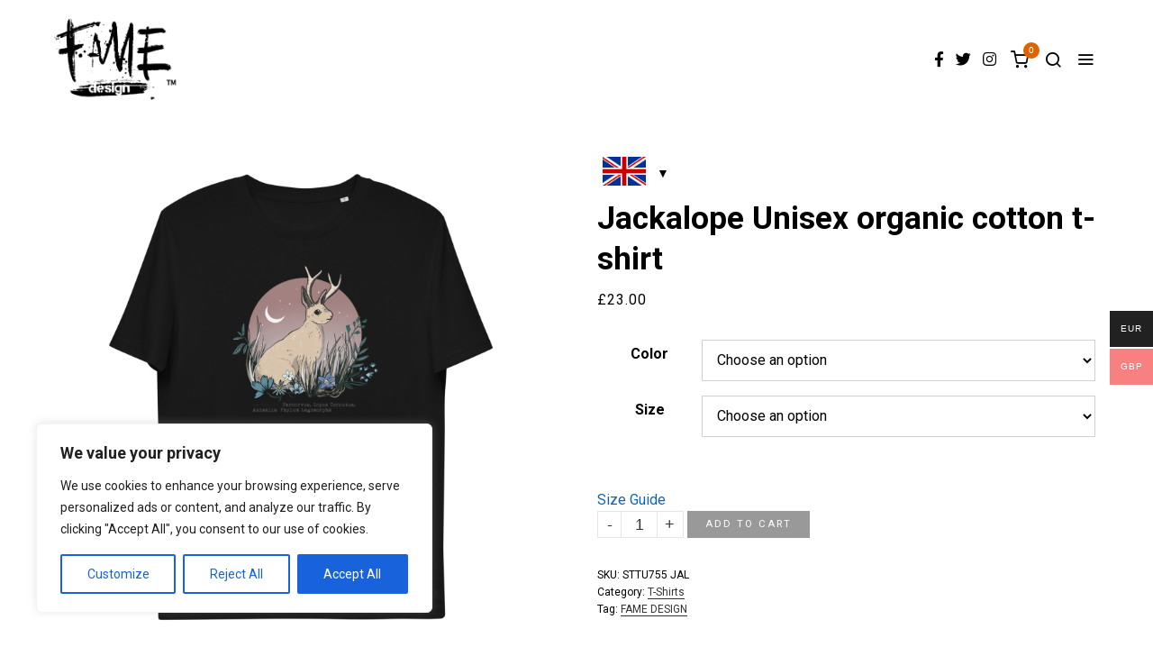

--- FILE ---
content_type: text/html; charset=UTF-8
request_url: https://famedesign.shop/product/jackalope-unisex-organic-cotton-t-shirt/
body_size: 33491
content:
<!DOCTYPE html>
<html lang="en" class="no-js">
<head><style>img.lazy{min-height:1px}</style><link href="https://famedesign.shop/wp-content/plugins/w3-total-cache/pub/js/lazyload.min.js" as="script">
	<meta charset="UTF-8">
	<meta name="viewport" content="width=device-width, initial-scale=1.0">
	<link rel="profile" href="http://gmpg.org/xfn/11">
    
	<!--[if lt IE 9]>
	<script src="https://famedesign.shop/wp-content/themes/fox/js/html5.js"></script>
	<![endif]-->
    
    <script>(function(html){html.className = html.className.replace(/\bno-js\b/,'js')})(document.documentElement);</script>
<title>Jackalope Unisex organic cotton t-shirt &#8211; famedesign.shop</title>
<meta name='robots' content='noindex, nofollow' />
<link rel='dns-prefetch' href='//fonts.googleapis.com' />
<link href='https://fonts.gstatic.com' crossorigin rel='preconnect' />
<link rel="alternate" type="application/rss+xml" title="famedesign.shop &raquo; Feed" href="https://famedesign.shop/feed/" />
<link rel="alternate" type="application/rss+xml" title="famedesign.shop &raquo; Comments Feed" href="https://famedesign.shop/comments/feed/" />
<link rel="alternate" title="oEmbed (JSON)" type="application/json+oembed" href="https://famedesign.shop/wp-json/oembed/1.0/embed?url=https%3A%2F%2Ffamedesign.shop%2Fproduct%2Fjackalope-unisex-organic-cotton-t-shirt%2F" />
<link rel="alternate" title="oEmbed (XML)" type="text/xml+oembed" href="https://famedesign.shop/wp-json/oembed/1.0/embed?url=https%3A%2F%2Ffamedesign.shop%2Fproduct%2Fjackalope-unisex-organic-cotton-t-shirt%2F&#038;format=xml" />
<style id='wp-img-auto-sizes-contain-inline-css'>
img:is([sizes=auto i],[sizes^="auto," i]){contain-intrinsic-size:3000px 1500px}
/*# sourceURL=wp-img-auto-sizes-contain-inline-css */
</style>
<style id='wp-emoji-styles-inline-css'>

	img.wp-smiley, img.emoji {
		display: inline !important;
		border: none !important;
		box-shadow: none !important;
		height: 1em !important;
		width: 1em !important;
		margin: 0 0.07em !important;
		vertical-align: -0.1em !important;
		background: none !important;
		padding: 0 !important;
	}
/*# sourceURL=wp-emoji-styles-inline-css */
</style>
<style id='wp-block-library-inline-css'>
:root{--wp-block-synced-color:#7a00df;--wp-block-synced-color--rgb:122,0,223;--wp-bound-block-color:var(--wp-block-synced-color);--wp-editor-canvas-background:#ddd;--wp-admin-theme-color:#007cba;--wp-admin-theme-color--rgb:0,124,186;--wp-admin-theme-color-darker-10:#006ba1;--wp-admin-theme-color-darker-10--rgb:0,107,160.5;--wp-admin-theme-color-darker-20:#005a87;--wp-admin-theme-color-darker-20--rgb:0,90,135;--wp-admin-border-width-focus:2px}@media (min-resolution:192dpi){:root{--wp-admin-border-width-focus:1.5px}}.wp-element-button{cursor:pointer}:root .has-very-light-gray-background-color{background-color:#eee}:root .has-very-dark-gray-background-color{background-color:#313131}:root .has-very-light-gray-color{color:#eee}:root .has-very-dark-gray-color{color:#313131}:root .has-vivid-green-cyan-to-vivid-cyan-blue-gradient-background{background:linear-gradient(135deg,#00d084,#0693e3)}:root .has-purple-crush-gradient-background{background:linear-gradient(135deg,#34e2e4,#4721fb 50%,#ab1dfe)}:root .has-hazy-dawn-gradient-background{background:linear-gradient(135deg,#faaca8,#dad0ec)}:root .has-subdued-olive-gradient-background{background:linear-gradient(135deg,#fafae1,#67a671)}:root .has-atomic-cream-gradient-background{background:linear-gradient(135deg,#fdd79a,#004a59)}:root .has-nightshade-gradient-background{background:linear-gradient(135deg,#330968,#31cdcf)}:root .has-midnight-gradient-background{background:linear-gradient(135deg,#020381,#2874fc)}:root{--wp--preset--font-size--normal:16px;--wp--preset--font-size--huge:42px}.has-regular-font-size{font-size:1em}.has-larger-font-size{font-size:2.625em}.has-normal-font-size{font-size:var(--wp--preset--font-size--normal)}.has-huge-font-size{font-size:var(--wp--preset--font-size--huge)}.has-text-align-center{text-align:center}.has-text-align-left{text-align:left}.has-text-align-right{text-align:right}.has-fit-text{white-space:nowrap!important}#end-resizable-editor-section{display:none}.aligncenter{clear:both}.items-justified-left{justify-content:flex-start}.items-justified-center{justify-content:center}.items-justified-right{justify-content:flex-end}.items-justified-space-between{justify-content:space-between}.screen-reader-text{border:0;clip-path:inset(50%);height:1px;margin:-1px;overflow:hidden;padding:0;position:absolute;width:1px;word-wrap:normal!important}.screen-reader-text:focus{background-color:#ddd;clip-path:none;color:#444;display:block;font-size:1em;height:auto;left:5px;line-height:normal;padding:15px 23px 14px;text-decoration:none;top:5px;width:auto;z-index:100000}html :where(.has-border-color){border-style:solid}html :where([style*=border-top-color]){border-top-style:solid}html :where([style*=border-right-color]){border-right-style:solid}html :where([style*=border-bottom-color]){border-bottom-style:solid}html :where([style*=border-left-color]){border-left-style:solid}html :where([style*=border-width]){border-style:solid}html :where([style*=border-top-width]){border-top-style:solid}html :where([style*=border-right-width]){border-right-style:solid}html :where([style*=border-bottom-width]){border-bottom-style:solid}html :where([style*=border-left-width]){border-left-style:solid}html :where(img[class*=wp-image-]){height:auto;max-width:100%}:where(figure){margin:0 0 1em}html :where(.is-position-sticky){--wp-admin--admin-bar--position-offset:var(--wp-admin--admin-bar--height,0px)}@media screen and (max-width:600px){html :where(.is-position-sticky){--wp-admin--admin-bar--position-offset:0px}}

/*# sourceURL=wp-block-library-inline-css */
</style><style id='wp-block-paragraph-inline-css'>
.is-small-text{font-size:.875em}.is-regular-text{font-size:1em}.is-large-text{font-size:2.25em}.is-larger-text{font-size:3em}.has-drop-cap:not(:focus):first-letter{float:left;font-size:8.4em;font-style:normal;font-weight:100;line-height:.68;margin:.05em .1em 0 0;text-transform:uppercase}body.rtl .has-drop-cap:not(:focus):first-letter{float:none;margin-left:.1em}p.has-drop-cap.has-background{overflow:hidden}:root :where(p.has-background){padding:1.25em 2.375em}:where(p.has-text-color:not(.has-link-color)) a{color:inherit}p.has-text-align-left[style*="writing-mode:vertical-lr"],p.has-text-align-right[style*="writing-mode:vertical-rl"]{rotate:180deg}
/*# sourceURL=https://famedesign.shop/wp-includes/blocks/paragraph/style.min.css */
</style>
<link rel='stylesheet' id='wc-blocks-style-css' href='https://famedesign.shop/wp-content/plugins/woocommerce/assets/client/blocks/wc-blocks.css?ver=wc-9.3.3' media='all' />
<style id='global-styles-inline-css'>
:root{--wp--preset--aspect-ratio--square: 1;--wp--preset--aspect-ratio--4-3: 4/3;--wp--preset--aspect-ratio--3-4: 3/4;--wp--preset--aspect-ratio--3-2: 3/2;--wp--preset--aspect-ratio--2-3: 2/3;--wp--preset--aspect-ratio--16-9: 16/9;--wp--preset--aspect-ratio--9-16: 9/16;--wp--preset--color--black: #000000;--wp--preset--color--cyan-bluish-gray: #abb8c3;--wp--preset--color--white: #ffffff;--wp--preset--color--pale-pink: #f78da7;--wp--preset--color--vivid-red: #cf2e2e;--wp--preset--color--luminous-vivid-orange: #ff6900;--wp--preset--color--luminous-vivid-amber: #fcb900;--wp--preset--color--light-green-cyan: #7bdcb5;--wp--preset--color--vivid-green-cyan: #00d084;--wp--preset--color--pale-cyan-blue: #8ed1fc;--wp--preset--color--vivid-cyan-blue: #0693e3;--wp--preset--color--vivid-purple: #9b51e0;--wp--preset--gradient--vivid-cyan-blue-to-vivid-purple: linear-gradient(135deg,rgb(6,147,227) 0%,rgb(155,81,224) 100%);--wp--preset--gradient--light-green-cyan-to-vivid-green-cyan: linear-gradient(135deg,rgb(122,220,180) 0%,rgb(0,208,130) 100%);--wp--preset--gradient--luminous-vivid-amber-to-luminous-vivid-orange: linear-gradient(135deg,rgb(252,185,0) 0%,rgb(255,105,0) 100%);--wp--preset--gradient--luminous-vivid-orange-to-vivid-red: linear-gradient(135deg,rgb(255,105,0) 0%,rgb(207,46,46) 100%);--wp--preset--gradient--very-light-gray-to-cyan-bluish-gray: linear-gradient(135deg,rgb(238,238,238) 0%,rgb(169,184,195) 100%);--wp--preset--gradient--cool-to-warm-spectrum: linear-gradient(135deg,rgb(74,234,220) 0%,rgb(151,120,209) 20%,rgb(207,42,186) 40%,rgb(238,44,130) 60%,rgb(251,105,98) 80%,rgb(254,248,76) 100%);--wp--preset--gradient--blush-light-purple: linear-gradient(135deg,rgb(255,206,236) 0%,rgb(152,150,240) 100%);--wp--preset--gradient--blush-bordeaux: linear-gradient(135deg,rgb(254,205,165) 0%,rgb(254,45,45) 50%,rgb(107,0,62) 100%);--wp--preset--gradient--luminous-dusk: linear-gradient(135deg,rgb(255,203,112) 0%,rgb(199,81,192) 50%,rgb(65,88,208) 100%);--wp--preset--gradient--pale-ocean: linear-gradient(135deg,rgb(255,245,203) 0%,rgb(182,227,212) 50%,rgb(51,167,181) 100%);--wp--preset--gradient--electric-grass: linear-gradient(135deg,rgb(202,248,128) 0%,rgb(113,206,126) 100%);--wp--preset--gradient--midnight: linear-gradient(135deg,rgb(2,3,129) 0%,rgb(40,116,252) 100%);--wp--preset--font-size--small: 13px;--wp--preset--font-size--medium: 20px;--wp--preset--font-size--large: 36px;--wp--preset--font-size--x-large: 42px;--wp--preset--font-family--inter: "Inter", sans-serif;--wp--preset--font-family--cardo: Cardo;--wp--preset--spacing--20: 0.44rem;--wp--preset--spacing--30: 0.67rem;--wp--preset--spacing--40: 1rem;--wp--preset--spacing--50: 1.5rem;--wp--preset--spacing--60: 2.25rem;--wp--preset--spacing--70: 3.38rem;--wp--preset--spacing--80: 5.06rem;--wp--preset--shadow--natural: 6px 6px 9px rgba(0, 0, 0, 0.2);--wp--preset--shadow--deep: 12px 12px 50px rgba(0, 0, 0, 0.4);--wp--preset--shadow--sharp: 6px 6px 0px rgba(0, 0, 0, 0.2);--wp--preset--shadow--outlined: 6px 6px 0px -3px rgb(255, 255, 255), 6px 6px rgb(0, 0, 0);--wp--preset--shadow--crisp: 6px 6px 0px rgb(0, 0, 0);}:where(.is-layout-flex){gap: 0.5em;}:where(.is-layout-grid){gap: 0.5em;}body .is-layout-flex{display: flex;}.is-layout-flex{flex-wrap: wrap;align-items: center;}.is-layout-flex > :is(*, div){margin: 0;}body .is-layout-grid{display: grid;}.is-layout-grid > :is(*, div){margin: 0;}:where(.wp-block-columns.is-layout-flex){gap: 2em;}:where(.wp-block-columns.is-layout-grid){gap: 2em;}:where(.wp-block-post-template.is-layout-flex){gap: 1.25em;}:where(.wp-block-post-template.is-layout-grid){gap: 1.25em;}.has-black-color{color: var(--wp--preset--color--black) !important;}.has-cyan-bluish-gray-color{color: var(--wp--preset--color--cyan-bluish-gray) !important;}.has-white-color{color: var(--wp--preset--color--white) !important;}.has-pale-pink-color{color: var(--wp--preset--color--pale-pink) !important;}.has-vivid-red-color{color: var(--wp--preset--color--vivid-red) !important;}.has-luminous-vivid-orange-color{color: var(--wp--preset--color--luminous-vivid-orange) !important;}.has-luminous-vivid-amber-color{color: var(--wp--preset--color--luminous-vivid-amber) !important;}.has-light-green-cyan-color{color: var(--wp--preset--color--light-green-cyan) !important;}.has-vivid-green-cyan-color{color: var(--wp--preset--color--vivid-green-cyan) !important;}.has-pale-cyan-blue-color{color: var(--wp--preset--color--pale-cyan-blue) !important;}.has-vivid-cyan-blue-color{color: var(--wp--preset--color--vivid-cyan-blue) !important;}.has-vivid-purple-color{color: var(--wp--preset--color--vivid-purple) !important;}.has-black-background-color{background-color: var(--wp--preset--color--black) !important;}.has-cyan-bluish-gray-background-color{background-color: var(--wp--preset--color--cyan-bluish-gray) !important;}.has-white-background-color{background-color: var(--wp--preset--color--white) !important;}.has-pale-pink-background-color{background-color: var(--wp--preset--color--pale-pink) !important;}.has-vivid-red-background-color{background-color: var(--wp--preset--color--vivid-red) !important;}.has-luminous-vivid-orange-background-color{background-color: var(--wp--preset--color--luminous-vivid-orange) !important;}.has-luminous-vivid-amber-background-color{background-color: var(--wp--preset--color--luminous-vivid-amber) !important;}.has-light-green-cyan-background-color{background-color: var(--wp--preset--color--light-green-cyan) !important;}.has-vivid-green-cyan-background-color{background-color: var(--wp--preset--color--vivid-green-cyan) !important;}.has-pale-cyan-blue-background-color{background-color: var(--wp--preset--color--pale-cyan-blue) !important;}.has-vivid-cyan-blue-background-color{background-color: var(--wp--preset--color--vivid-cyan-blue) !important;}.has-vivid-purple-background-color{background-color: var(--wp--preset--color--vivid-purple) !important;}.has-black-border-color{border-color: var(--wp--preset--color--black) !important;}.has-cyan-bluish-gray-border-color{border-color: var(--wp--preset--color--cyan-bluish-gray) !important;}.has-white-border-color{border-color: var(--wp--preset--color--white) !important;}.has-pale-pink-border-color{border-color: var(--wp--preset--color--pale-pink) !important;}.has-vivid-red-border-color{border-color: var(--wp--preset--color--vivid-red) !important;}.has-luminous-vivid-orange-border-color{border-color: var(--wp--preset--color--luminous-vivid-orange) !important;}.has-luminous-vivid-amber-border-color{border-color: var(--wp--preset--color--luminous-vivid-amber) !important;}.has-light-green-cyan-border-color{border-color: var(--wp--preset--color--light-green-cyan) !important;}.has-vivid-green-cyan-border-color{border-color: var(--wp--preset--color--vivid-green-cyan) !important;}.has-pale-cyan-blue-border-color{border-color: var(--wp--preset--color--pale-cyan-blue) !important;}.has-vivid-cyan-blue-border-color{border-color: var(--wp--preset--color--vivid-cyan-blue) !important;}.has-vivid-purple-border-color{border-color: var(--wp--preset--color--vivid-purple) !important;}.has-vivid-cyan-blue-to-vivid-purple-gradient-background{background: var(--wp--preset--gradient--vivid-cyan-blue-to-vivid-purple) !important;}.has-light-green-cyan-to-vivid-green-cyan-gradient-background{background: var(--wp--preset--gradient--light-green-cyan-to-vivid-green-cyan) !important;}.has-luminous-vivid-amber-to-luminous-vivid-orange-gradient-background{background: var(--wp--preset--gradient--luminous-vivid-amber-to-luminous-vivid-orange) !important;}.has-luminous-vivid-orange-to-vivid-red-gradient-background{background: var(--wp--preset--gradient--luminous-vivid-orange-to-vivid-red) !important;}.has-very-light-gray-to-cyan-bluish-gray-gradient-background{background: var(--wp--preset--gradient--very-light-gray-to-cyan-bluish-gray) !important;}.has-cool-to-warm-spectrum-gradient-background{background: var(--wp--preset--gradient--cool-to-warm-spectrum) !important;}.has-blush-light-purple-gradient-background{background: var(--wp--preset--gradient--blush-light-purple) !important;}.has-blush-bordeaux-gradient-background{background: var(--wp--preset--gradient--blush-bordeaux) !important;}.has-luminous-dusk-gradient-background{background: var(--wp--preset--gradient--luminous-dusk) !important;}.has-pale-ocean-gradient-background{background: var(--wp--preset--gradient--pale-ocean) !important;}.has-electric-grass-gradient-background{background: var(--wp--preset--gradient--electric-grass) !important;}.has-midnight-gradient-background{background: var(--wp--preset--gradient--midnight) !important;}.has-small-font-size{font-size: var(--wp--preset--font-size--small) !important;}.has-medium-font-size{font-size: var(--wp--preset--font-size--medium) !important;}.has-large-font-size{font-size: var(--wp--preset--font-size--large) !important;}.has-x-large-font-size{font-size: var(--wp--preset--font-size--x-large) !important;}
/*# sourceURL=global-styles-inline-css */
</style>

<style id='classic-theme-styles-inline-css'>
/*! This file is auto-generated */
.wp-block-button__link{color:#fff;background-color:#32373c;border-radius:9999px;box-shadow:none;text-decoration:none;padding:calc(.667em + 2px) calc(1.333em + 2px);font-size:1.125em}.wp-block-file__button{background:#32373c;color:#fff;text-decoration:none}
/*# sourceURL=/wp-includes/css/classic-themes.min.css */
</style>
<link rel='stylesheet' id='contact-form-7-css' href='https://famedesign.shop/wp-content/plugins/contact-form-7/includes/css/styles.css?ver=6.0.6' media='all' />
<link rel='stylesheet' id='woocommerce-layout-css' href='https://famedesign.shop/wp-content/plugins/woocommerce/assets/css/woocommerce-layout.css?ver=9.3.3' media='all' />
<link rel='stylesheet' id='woocommerce-smallscreen-css' href='https://famedesign.shop/wp-content/plugins/woocommerce/assets/css/woocommerce-smallscreen.css?ver=9.3.3' media='only screen and (max-width: 768px)' />
<link rel='stylesheet' id='woocommerce-general-css' href='https://famedesign.shop/wp-content/plugins/woocommerce/assets/css/woocommerce.css?ver=9.3.3' media='all' />
<style id='woocommerce-inline-inline-css'>
.woocommerce form .form-row .required { visibility: visible; }
/*# sourceURL=woocommerce-inline-inline-css */
</style>
<link rel='stylesheet' id='product-size-charts-css' href='https://famedesign.shop/wp-content/plugins/woo-advanced-product-size-chart/public/css/size-chart-for-woocommerce-public.css?ver=2.4.4' media='all' />
<link rel='stylesheet' id='printful-product-size-guide-css' href='https://famedesign.shop/wp-content/plugins/printful-shipping-for-woocommerce/includes/../assets/css/size-guide.css?ver=1' media='all' />
<link rel='stylesheet' id='woo-multi-currency-css' href='https://famedesign.shop/wp-content/plugins/woo-multi-currency/css/woo-multi-currency.min.css?ver=2.2.7' media='all' />
<style id='woo-multi-currency-inline-css'>
.woo-multi-currency .wmc-list-currencies .wmc-currency.wmc-active,.woo-multi-currency .wmc-list-currencies .wmc-currency:hover {background: #f78080 !important;}
		.woo-multi-currency .wmc-list-currencies .wmc-currency,.woo-multi-currency .wmc-title, .woo-multi-currency.wmc-price-switcher a {background: #212121 !important;}
		.woo-multi-currency .wmc-title, .woo-multi-currency .wmc-list-currencies .wmc-currency span,.woo-multi-currency .wmc-list-currencies .wmc-currency a,.woo-multi-currency.wmc-price-switcher a {color: #ffffff !important;}.woo-multi-currency.wmc-shortcode .wmc-currency{background-color:#ffffff;color:#212121}.woo-multi-currency.wmc-shortcode .wmc-currency.wmc-active,.woo-multi-currency.wmc-shortcode .wmc-current-currency{background-color:#ffffff;color:#212121}.woo-multi-currency.wmc-shortcode.vertical-currency-symbols-circle:not(.wmc-currency-trigger-click) .wmc-currency-wrapper:hover .wmc-sub-currency,.woo-multi-currency.wmc-shortcode.vertical-currency-symbols-circle.wmc-currency-trigger-click .wmc-sub-currency{animation: height_slide 100ms;}@keyframes height_slide {0% {height: 0;} 100% {height: 100%;} }
/*# sourceURL=woo-multi-currency-inline-css */
</style>
<link rel='stylesheet' id='wmc-flags-css' href='https://famedesign.shop/wp-content/plugins/woo-multi-currency/css/flags-64.min.css?ver=2.2.7' media='all' />
<link rel='stylesheet' id='dgwt-wcas-style-css' href='https://famedesign.shop/wp-content/plugins/ajax-search-for-woocommerce/assets/css/style.min.css?ver=1.30.0' media='all' />
<link rel='stylesheet' id='parent-style-css' href='https://famedesign.shop/wp-content/themes/fox/style.min.css?ver=6.9' media='all' />
<link rel='stylesheet' id='wi-fonts-css' href='https://fonts.googleapis.com/css?family=Roboto%3A400%2C700%7CRoboto+Condensed%3A400%2C700&#038;display=auto&#038;ver=5.0.4' media='all' />
<link rel='stylesheet' id='style-css' href='https://famedesign.shop/wp-content/themes/fox-child-theme/style.css?ver=5.0.4' media='all' />
<style id='style-inline-css'>
.color-accent,.social-list.style-plain:not(.style-text_color) a:hover,.wi-mainnav ul.menu ul > li:hover > a,
    .wi-mainnav ul.menu ul li.current-menu-item > a,
    .wi-mainnav ul.menu ul li.current-menu-ancestor > a,.related-title a:hover,.pagination-1 a.page-numbers:hover,.pagination-4 a.page-numbers:hover,.page-links > a:hover,.reading-progress-wrapper,.widget_archive a:hover, .widget_nav_menu a:hover, .widget_meta a:hover, .widget_recent_entries a:hover, .widget_categories a:hover, .widget_product_categories a:hover,.tagcloud a:hover,.header-cart a:hover,.woocommerce .star-rating span:before,.null-instagram-feed .clear a:hover,.widget a.readmore:hover{color:#e06100}.bg-accent,html .mejs-controls .mejs-time-rail .mejs-time-current,.fox-btn.btn-primary, button.btn-primary, input.btn-primary[type="button"], input.btn-primary[type="reset"], input.btn-primary[type="submit"],.social-list.style-black a:hover,.style--slider-nav-text .flex-direction-nav a:hover, .style--slider-nav-text .slick-nav:hover,.header-cart-icon .num,.post-item-thumbnail:hover .video-indicator-solid,a.more-link:hover,.post-newspaper .related-thumbnail,.pagination-4 span.page-numbers:not(.dots),.review-item.overall .review-score,#respond #submit:hover,.dropcap-color, .style--dropcap-color .enable-dropcap .dropcap-content > p:first-of-type:first-letter, .style--dropcap-color p.has-drop-cap:not(:focus):first-letter,.style--list-widget-3 .fox-post-count,.style--tagcloud-3 .tagcloud a:hover,.blog-widget-small .thumbnail-index,.foxmc-button-primary input[type="submit"],#footer-search .submit:hover,.wpcf7-submit:hover,.woocommerce .widget_price_filter .ui-slider .ui-slider-range,
.woocommerce .widget_price_filter .ui-slider .ui-slider-handle,.woocommerce span.onsale,
.woocommerce ul.products li.product .onsale,.woocommerce #respond input#submit.alt:hover,
.woocommerce a.button.alt:hover,
.woocommerce button.button.alt:hover,
.woocommerce input.button.alt:hover,.woocommerce a.add_to_cart_button:hover,.woocommerce #review_form #respond .form-submit input:hover{background-color:#e06100}.review-item.overall .review-score,.partial-content,.style--tagcloud-3 .tagcloud a:hover,.null-instagram-feed .clear a:hover{border-color:#e06100}.reading-progress-wrapper::-webkit-progress-value{background-color:#e06100}.reading-progress-wrapper::-moz-progress-value{background-color:#e06100}.home.blog .wi-content{padding-top:20px;padding-bottom:20px}.heading-1a .container, .heading-1b .container, .section-heading .line, .heading-5 .heading-inner{border-color:#cccccc}.header-row-branding{background-color:#ffffff}.header-search-wrapper .search-btn, .header-cart-icon, .hamburger-btn{font-size:20px}.sticky-element-height, .header-sticky-element.before-sticky{height:52px}html .fox-theme .sticky-header-background{background-color:#ffffff}.fox-logo img{width:150px}.slogan{color:#ffffff}.header-row-nav, .header-row-nav.row-nav-dark, .sticky-header-background, .masthead-mobile-bg{background-color:#ffffff}.wi-mainnav ul.menu > li.current-menu-item > a, .wi-mainnav ul.menu > li.current-menu-ancestor > a,
    .row-nav-style-active-1 .wi-mainnav ul.menu > li.current-menu-item > a, .row-nav-style-active-1 .wi-mainnav ul.menu > li.current-menu-ancestor > a {color:#999999}.header-row-nav .container{border-color:#dddddd}.wi-mainnav ul.menu > li.menu-item-has-children > a:after, .wi-mainnav ul.menu > li.mega > a:after{color:#cccccc}.wi-mainnav ul.menu ul{background-color:#ffffff}.wi-mainnav ul.menu ul > li, .mega-sep{border-color:#d0d0d0}.footer-col-sep{border-color:#cccccc}#footer-bottom{color:#000000}#footer-logo img{width:110px}.footer-social-list .scl-text{font-size:10px}#backtotop.backtotop-circle, #backtotop.backtotop-square{border-width:0px}.post-item-excerpt{color:#797979}.single .wi-content{padding-top:0px}.single-header .container{border-color:#cccccc}.share-style-custom a{width:30px}.fox-share.color-custom a{color:#555555}.fox-share.background-custom a{background-color:#eaeaea}.fox-share.hover-color-custom a:hover{color:#ffffff}.fox-share.hover-background-custom a:hover{background-color:#111111}.reading-progress-wrapper{height:2px}a{color:#000000}a:hover{color:#dd3333}textarea,table,td, th,.fox-input,
input[type="color"], input[type="date"], input[type="datetime"], input[type="datetime-local"], input[type="email"], input[type="month"], input[type="number"], input[type="password"], input[type="search"], input[type="tel"], input[type="text"], input[type="time"], input[type="url"], input[type="week"], input:not([type]), textarea,select,.fox-slider-rich,.style--tag-block .fox-term-list a,.header-sticky-element.before-sticky,.post-sep,.blog-related,.blog-related .line,.post-list-sep,.article-small,
.article-tall,.article-small-list,.pagination-1 .pagination-inner,.toparea > .container,.single-heading,.single-heading span:before, .single-heading span:after,.authorbox-simple,.post-nav-simple,#posts-small-heading,.commentlist li + li > .comment-body,.commentlist ul.children,.hero-meta .header-main,.widget,.widget_archive ul, .widget_nav_menu ul, .widget_meta ul, .widget_recent_entries ul, .widget_categories ul, .widget_product_categories ul,.widget_archive li, .widget_nav_menu li, .widget_meta li, .widget_recent_entries li, .widget_categories li, .widget_product_categories li,#footer-widgets,#footer-bottom,#backtotop,.offcanvas-nav li + li > a,.woocommerce div.product .woocommerce-tabs ul.tabs:before,.woocommerce div.product .woocommerce-tabs ul.tabs li a,.products.related > h2,
.products.upsells > h2,
.cross-sells > h2,.woocommerce table.shop_table,#add_payment_method table.cart td.actions .coupon .input-text, .woocommerce-cart table.cart td.actions .coupon .input-text, .woocommerce-checkout table.cart td.actions .coupon .input-text,.woocommerce-MyAccount-navigation ul li + li{border-color:#d0d0d0}blockquote{text-align:center}.wp-caption-text, .post-thumbnail-standard figcaption, .wp-block-image figcaption, .blocks-gallery-caption{color:#777777}.post-item-title a:hover{text-decoration:underline}.post-item-subtitle{color:#777777}.single-heading{text-align:left}#mobile-logo img{height:60px}.meta-author-avatar{width:40px}body .elementor-section.elementor-section-boxed>.elementor-container{max-width:1210px}@media (min-width: 1200px) {.container,.cool-thumbnail-size-big .post-thumbnail{width:1170px}body.layout-boxed .wi-wrapper{width:1230px}}@media (min-width:1024px) {.secondary, .section-secondary{width:280px}.has-sidebar .primary, .section-has-sidebar .section-primary, .section-sep{width:calc(100% - 280px)}}body,.font-body,.font-heading,h1,h2,h3,h4,h5,h6,.wp-block-quote.is-large cite,.wp-block-quote.is-style-large cite,.fox-term-list,.wp-block-cover-text,.title-label,.thumbnail-view,.post-item-meta,.standalone-categories,.readmore,a.more-link,.post-big a.more-link,.style--slider-navtext .flex-direction-nav a,.min-logo-text,.page-links-container,.authorbox-nav,.post-navigation .post-title,.review-criterion,.review-score,.review-text,.commentlist .fn,.reply a,.widget_archive,.widget_nav_menu,.widget_meta,.widget_recent_entries,.widget_categories,.widget_product_categories,.widget_rss > ul a.rsswidget,.widget_rss > ul > li > cite,.widget_recent_comments,#backtotop,.view-count,.tagcloud,.woocommerce span.onsale,.woocommerce ul.products li.product .onsale,.woocommerce #respond input#submit,.woocommerce a.button,.woocommerce button.button,.woocommerce input.button,.woocommerce a.added_to_cart,.woocommerce nav.woocommerce-pagination ul,.woocommerce div.product p.price,.woocommerce div.product span.price,.woocommerce div.product .woocommerce-tabs ul.tabs li a,.woocommerce #reviews #comments ol.commentlist li .comment-text p.meta,.woocommerce table.shop_table th,.woocommerce table.shop_table td.product-name a,.fox-logo,.mobile-logo-text,.slogan,.post-item-title,.archive-title,.single .post-item-title.post-title,.page-title,.post-item-subtitle,body.single:not(.elementor-page) .entry-content,body.page:not(.elementor-page) .entry-content,.fox-input,input[type="color"],input[type="date"],input[type="datetime"],input[type="datetime-local"],input[type="email"],input[type="month"],input[type="number"],input[type="password"],input[type="search"],input[type="tel"],input[type="text"],input[type="time"],input[type="url"],input[type="week"],input:not([type]),textarea,blockquote,.wi-dropcap,.enable-dropcap .dropcap-content > p:first-of-type:first-letter,p.has-drop-cap:not(:focus):first-letter,.wp-caption-text,.post-thumbnail-standard figcaption,.wp-block-image figcaption,.blocks-gallery-caption,.footer-copyright{font-family:"Roboto",sans-serif}.fox-btn,button,input[type="button"],input[type="reset"],input[type="submit"],.wi-mainnav ul.menu > li > a,.footer-bottom .widget_nav_menu,#footernav,.offcanvas-nav,.wi-mainnav ul.menu ul,.header-builder .widget_nav_menu  ul.menu ul,.single-heading,.widget-title,.section-heading h2,.fox-heading .heading-title-main,.article-big .readmore,.footer-bottom .widget_nav_menu a,#footernav a{font-family:"Roboto Condensed",sans-serif}#footer-widgets{border-top-width:1px;border-color:#d0d0d0}#footer-bottom{padding-top:20px;padding-bottom:20px;border-top-width:1px;border-color:#d0d0d0}#titlebar .container{border-top-width:1px;border-bottom-width:1px;border-color:#d0d0d0}.wi-mainnav ul.menu ul{border-top-width:1px;border-right-width:0px;border-bottom-width:0px;border-left-width:0px;border-color:#111111}.widget-title{margin-bottom:10px}blockquote{border-color:#cccccc}body, .font-body{font-size:16px;font-weight:400;font-style:normal;text-transform:none;letter-spacing:0px;line-height:1.6}h2, h1, h3, h4, h5, h6{font-weight:700;text-transform:none;line-height:1.3}h2{font-size:2.0625em;font-style:normal}h3{font-size:1.625em;font-style:normal}h4{font-size:1.25em;font-style:normal}.fox-logo, .min-logo-text, .mobile-logo-text{font-size:30px;font-weight:600;font-style:italic;text-transform:uppercase;letter-spacing:0px;line-height:1.1}.slogan{font-size:0.8125em;font-weight:400;font-style:normal;text-transform:uppercase;letter-spacing:6px;line-height:1.1}.wi-mainnav ul.menu > li > a, .footer-bottom .widget_nav_menu, #footernav, .offcanvas-nav{font-size:15px;font-weight:400;text-transform:none;letter-spacing:0px}.wi-mainnav ul.menu ul, .header-builder .widget_nav_menu  ul.menu ul{font-style:normal}.post-item-title{font-weight:400;font-style:italic;text-transform:uppercase}.post-item-meta{font-size:12px;font-weight:400;font-style:normal;text-transform:uppercase;letter-spacing:0px}.standalone-categories{font-style:normal}.archive-title{font-weight:400;font-style:italic;text-transform:uppercase}.single .post-item-title.post-title, .page-title{font-style:normal}.post-item-subtitle{font-size:14px;font-style:normal;text-transform:uppercase}body.single:not(.elementor-page) .entry-content, body.page:not(.elementor-page) .entry-content{font-size:16px;font-style:normal}.single-heading{font-size:14px;font-weight:700;font-style:normal;text-transform:uppercase;letter-spacing:0px}.widget-title{font-size:12px;font-style:normal;text-transform:uppercase}.section-heading h2, .fox-heading .heading-title-main{font-weight:700;font-style:normal;text-transform:none;letter-spacing:0px}.fox-btn, button, input[type="button"], input[type="reset"], input[type="submit"], .article-big .readmore{font-size:11px;font-weight:700;font-style:normal;text-transform:uppercase;letter-spacing:0px}.fox-input, input[type="color"], input[type="date"], input[type="datetime"], input[type="datetime-local"], input[type="email"], input[type="month"], input[type="number"], input[type="password"], input[type="search"], input[type="tel"], input[type="text"], input[type="time"], input[type="url"], input[type="week"], input:not([type]), textarea{font-style:normal}blockquote{font-size:2em;font-weight:700;font-style:italic}.wi-dropcap,.enable-dropcap .dropcap-content > p:first-of-type:first-letter, p.has-drop-cap:not(:focus):first-letter{font-style:normal}.wp-caption-text, .post-thumbnail-standard figcaption, .wp-block-image figcaption, .blocks-gallery-caption{font-size:13px;font-style:normal}.footer-copyright{font-size:14px;font-style:italic}.footer-bottom .widget_nav_menu a, #footernav a{font-size:11px;font-style:normal;text-transform:uppercase;letter-spacing:1px}.offcanvas-nav{font-style:normal}@media only screen and (max-width: 1023px){}@media only screen and (max-width: 567px){body, .font-body{font-size:14px}.wp-caption-text, .post-thumbnail-standard figcaption, .wp-block-image figcaption, .blocks-gallery-caption{font-size:12px}}.reading-progress-wrapper::-webkit-progress-value {background-color:#111111}.reading-progress-wrapper::-moz-progress-bar {background-color:#111111}
/*# sourceURL=style-inline-css */
</style>
<style id='akismet-widget-style-inline-css'>

			.a-stats {
				--akismet-color-mid-green: #357b49;
				--akismet-color-white: #fff;
				--akismet-color-light-grey: #f6f7f7;

				max-width: 350px;
				width: auto;
			}

			.a-stats * {
				all: unset;
				box-sizing: border-box;
			}

			.a-stats strong {
				font-weight: 600;
			}

			.a-stats a.a-stats__link,
			.a-stats a.a-stats__link:visited,
			.a-stats a.a-stats__link:active {
				background: var(--akismet-color-mid-green);
				border: none;
				box-shadow: none;
				border-radius: 8px;
				color: var(--akismet-color-white);
				cursor: pointer;
				display: block;
				font-family: -apple-system, BlinkMacSystemFont, 'Segoe UI', 'Roboto', 'Oxygen-Sans', 'Ubuntu', 'Cantarell', 'Helvetica Neue', sans-serif;
				font-weight: 500;
				padding: 12px;
				text-align: center;
				text-decoration: none;
				transition: all 0.2s ease;
			}

			/* Extra specificity to deal with TwentyTwentyOne focus style */
			.widget .a-stats a.a-stats__link:focus {
				background: var(--akismet-color-mid-green);
				color: var(--akismet-color-white);
				text-decoration: none;
			}

			.a-stats a.a-stats__link:hover {
				filter: brightness(110%);
				box-shadow: 0 4px 12px rgba(0, 0, 0, 0.06), 0 0 2px rgba(0, 0, 0, 0.16);
			}

			.a-stats .count {
				color: var(--akismet-color-white);
				display: block;
				font-size: 1.5em;
				line-height: 1.4;
				padding: 0 13px;
				white-space: nowrap;
			}
		
/*# sourceURL=akismet-widget-style-inline-css */
</style>
<link rel='stylesheet' id='stripe_styles-css' href='https://famedesign.shop/wp-content/plugins/woocommerce-gateway-stripe/assets/css/stripe-styles.css?ver=8.7.0' media='all' />
<script src="https://famedesign.shop/wp-includes/js/jquery/jquery.min.js?ver=3.7.1" id="jquery-core-js"></script>
<script src="https://famedesign.shop/wp-includes/js/jquery/jquery-migrate.min.js?ver=3.4.1" id="jquery-migrate-js"></script>
<script id="jquery-js-after">
if (typeof (window.wpfReadyList) == "undefined") {
			var v = jQuery.fn.jquery;
			if (v && parseInt(v) >= 3 && window.self === window.top) {
				var readyList=[];
				window.originalReadyMethod = jQuery.fn.ready;
				jQuery.fn.ready = function(){
					if(arguments.length && arguments.length > 0 && typeof arguments[0] === "function") {
						readyList.push({"c": this, "a": arguments});
					}
					return window.originalReadyMethod.apply( this, arguments );
				};
				window.wpfReadyList = readyList;
			}}
//# sourceURL=jquery-js-after
</script>
<script id="cookie-law-info-js-extra">
var _ckyConfig = {"_ipData":[],"_assetsURL":"https://famedesign.shop/wp-content/plugins/cookie-law-info/lite/frontend/images/","_publicURL":"https://famedesign.shop","_expiry":"365","_categories":[{"name":"Necessary","slug":"necessary","isNecessary":true,"ccpaDoNotSell":true,"cookies":[],"active":true,"defaultConsent":{"gdpr":true,"ccpa":true}},{"name":"Functional","slug":"functional","isNecessary":false,"ccpaDoNotSell":true,"cookies":[],"active":true,"defaultConsent":{"gdpr":false,"ccpa":false}},{"name":"Analytics","slug":"analytics","isNecessary":false,"ccpaDoNotSell":true,"cookies":[],"active":true,"defaultConsent":{"gdpr":false,"ccpa":false}},{"name":"Performance","slug":"performance","isNecessary":false,"ccpaDoNotSell":true,"cookies":[],"active":true,"defaultConsent":{"gdpr":false,"ccpa":false}},{"name":"Advertisement","slug":"advertisement","isNecessary":false,"ccpaDoNotSell":true,"cookies":[],"active":true,"defaultConsent":{"gdpr":false,"ccpa":false}}],"_activeLaw":"gdpr","_rootDomain":"","_block":"1","_showBanner":"1","_bannerConfig":{"settings":{"type":"box","preferenceCenterType":"popup","position":"bottom-left","applicableLaw":"gdpr"},"behaviours":{"reloadBannerOnAccept":false,"loadAnalyticsByDefault":false,"animations":{"onLoad":"animate","onHide":"sticky"}},"config":{"revisitConsent":{"status":true,"tag":"revisit-consent","position":"bottom-left","meta":{"url":"#"},"styles":{"background-color":"#0056A7"},"elements":{"title":{"type":"text","tag":"revisit-consent-title","status":true,"styles":{"color":"#0056a7"}}}},"preferenceCenter":{"toggle":{"status":true,"tag":"detail-category-toggle","type":"toggle","states":{"active":{"styles":{"background-color":"#1863DC"}},"inactive":{"styles":{"background-color":"#D0D5D2"}}}}},"categoryPreview":{"status":false,"toggle":{"status":true,"tag":"detail-category-preview-toggle","type":"toggle","states":{"active":{"styles":{"background-color":"#1863DC"}},"inactive":{"styles":{"background-color":"#D0D5D2"}}}}},"videoPlaceholder":{"status":true,"styles":{"background-color":"#000000","border-color":"#000000","color":"#ffffff"}},"readMore":{"status":false,"tag":"readmore-button","type":"link","meta":{"noFollow":true,"newTab":true},"styles":{"color":"#1863DC","background-color":"transparent","border-color":"transparent"}},"auditTable":{"status":true},"optOption":{"status":true,"toggle":{"status":true,"tag":"optout-option-toggle","type":"toggle","states":{"active":{"styles":{"background-color":"#1863dc"}},"inactive":{"styles":{"background-color":"#FFFFFF"}}}}}}},"_version":"3.2.9","_logConsent":"1","_tags":[{"tag":"accept-button","styles":{"color":"#FFFFFF","background-color":"#1863DC","border-color":"#1863DC"}},{"tag":"reject-button","styles":{"color":"#1863DC","background-color":"transparent","border-color":"#1863DC"}},{"tag":"settings-button","styles":{"color":"#1863DC","background-color":"transparent","border-color":"#1863DC"}},{"tag":"readmore-button","styles":{"color":"#1863DC","background-color":"transparent","border-color":"transparent"}},{"tag":"donotsell-button","styles":{"color":"#1863DC","background-color":"transparent","border-color":"transparent"}},{"tag":"accept-button","styles":{"color":"#FFFFFF","background-color":"#1863DC","border-color":"#1863DC"}},{"tag":"revisit-consent","styles":{"background-color":"#0056A7"}}],"_shortCodes":[{"key":"cky_readmore","content":"\u003Ca href=\"#\" class=\"cky-policy\" aria-label=\"Cookie Policy\" target=\"_blank\" rel=\"noopener\" data-cky-tag=\"readmore-button\"\u003ECookie Policy\u003C/a\u003E","tag":"readmore-button","status":false,"attributes":{"rel":"nofollow","target":"_blank"}},{"key":"cky_show_desc","content":"\u003Cbutton class=\"cky-show-desc-btn\" data-cky-tag=\"show-desc-button\" aria-label=\"Show more\"\u003EShow more\u003C/button\u003E","tag":"show-desc-button","status":true,"attributes":[]},{"key":"cky_hide_desc","content":"\u003Cbutton class=\"cky-show-desc-btn\" data-cky-tag=\"hide-desc-button\" aria-label=\"Show less\"\u003EShow less\u003C/button\u003E","tag":"hide-desc-button","status":true,"attributes":[]},{"key":"cky_category_toggle_label","content":"[cky_{{status}}_category_label] [cky_preference_{{category_slug}}_title]","tag":"","status":true,"attributes":[]},{"key":"cky_enable_category_label","content":"Enable","tag":"","status":true,"attributes":[]},{"key":"cky_disable_category_label","content":"Disable","tag":"","status":true,"attributes":[]},{"key":"cky_video_placeholder","content":"\u003Cdiv class=\"video-placeholder-normal\" data-cky-tag=\"video-placeholder\" id=\"[UNIQUEID]\"\u003E\u003Cp class=\"video-placeholder-text-normal\" data-cky-tag=\"placeholder-title\"\u003EPlease accept cookies to access this content\u003C/p\u003E\u003C/div\u003E","tag":"","status":true,"attributes":[]},{"key":"cky_enable_optout_label","content":"Enable","tag":"","status":true,"attributes":[]},{"key":"cky_disable_optout_label","content":"Disable","tag":"","status":true,"attributes":[]},{"key":"cky_optout_toggle_label","content":"[cky_{{status}}_optout_label] [cky_optout_option_title]","tag":"","status":true,"attributes":[]},{"key":"cky_optout_option_title","content":"Do Not Sell or Share My Personal Information","tag":"","status":true,"attributes":[]},{"key":"cky_optout_close_label","content":"Close","tag":"","status":true,"attributes":[]}],"_rtl":"","_language":"en","_providersToBlock":[]};
var _ckyStyles = {"css":".cky-overlay{background: #000000; opacity: 0.4; position: fixed; top: 0; left: 0; width: 100%; height: 100%; z-index: 99999999;}.cky-hide{display: none;}.cky-btn-revisit-wrapper{display: flex; align-items: center; justify-content: center; background: #0056a7; width: 45px; height: 45px; border-radius: 50%; position: fixed; z-index: 999999; cursor: pointer;}.cky-revisit-bottom-left{bottom: 15px; left: 15px;}.cky-revisit-bottom-right{bottom: 15px; right: 15px;}.cky-btn-revisit-wrapper .cky-btn-revisit{display: flex; align-items: center; justify-content: center; background: none; border: none; cursor: pointer; position: relative; margin: 0; padding: 0;}.cky-btn-revisit-wrapper .cky-btn-revisit img{max-width: fit-content; margin: 0; height: 30px; width: 30px;}.cky-revisit-bottom-left:hover::before{content: attr(data-tooltip); position: absolute; background: #4e4b66; color: #ffffff; left: calc(100% + 7px); font-size: 12px; line-height: 16px; width: max-content; padding: 4px 8px; border-radius: 4px;}.cky-revisit-bottom-left:hover::after{position: absolute; content: \"\"; border: 5px solid transparent; left: calc(100% + 2px); border-left-width: 0; border-right-color: #4e4b66;}.cky-revisit-bottom-right:hover::before{content: attr(data-tooltip); position: absolute; background: #4e4b66; color: #ffffff; right: calc(100% + 7px); font-size: 12px; line-height: 16px; width: max-content; padding: 4px 8px; border-radius: 4px;}.cky-revisit-bottom-right:hover::after{position: absolute; content: \"\"; border: 5px solid transparent; right: calc(100% + 2px); border-right-width: 0; border-left-color: #4e4b66;}.cky-revisit-hide{display: none;}.cky-consent-container{position: fixed; width: 440px; box-sizing: border-box; z-index: 9999999; border-radius: 6px;}.cky-consent-container .cky-consent-bar{background: #ffffff; border: 1px solid; padding: 20px 26px; box-shadow: 0 -1px 10px 0 #acabab4d; border-radius: 6px;}.cky-box-bottom-left{bottom: 40px; left: 40px;}.cky-box-bottom-right{bottom: 40px; right: 40px;}.cky-box-top-left{top: 40px; left: 40px;}.cky-box-top-right{top: 40px; right: 40px;}.cky-custom-brand-logo-wrapper .cky-custom-brand-logo{width: 100px; height: auto; margin: 0 0 12px 0;}.cky-notice .cky-title{color: #212121; font-weight: 700; font-size: 18px; line-height: 24px; margin: 0 0 12px 0;}.cky-notice-des *,.cky-preference-content-wrapper *,.cky-accordion-header-des *,.cky-gpc-wrapper .cky-gpc-desc *{font-size: 14px;}.cky-notice-des{color: #212121; font-size: 14px; line-height: 24px; font-weight: 400;}.cky-notice-des img{height: 25px; width: 25px;}.cky-consent-bar .cky-notice-des p,.cky-gpc-wrapper .cky-gpc-desc p,.cky-preference-body-wrapper .cky-preference-content-wrapper p,.cky-accordion-header-wrapper .cky-accordion-header-des p,.cky-cookie-des-table li div:last-child p{color: inherit; margin-top: 0; overflow-wrap: break-word;}.cky-notice-des P:last-child,.cky-preference-content-wrapper p:last-child,.cky-cookie-des-table li div:last-child p:last-child,.cky-gpc-wrapper .cky-gpc-desc p:last-child{margin-bottom: 0;}.cky-notice-des a.cky-policy,.cky-notice-des button.cky-policy{font-size: 14px; color: #1863dc; white-space: nowrap; cursor: pointer; background: transparent; border: 1px solid; text-decoration: underline;}.cky-notice-des button.cky-policy{padding: 0;}.cky-notice-des a.cky-policy:focus-visible,.cky-notice-des button.cky-policy:focus-visible,.cky-preference-content-wrapper .cky-show-desc-btn:focus-visible,.cky-accordion-header .cky-accordion-btn:focus-visible,.cky-preference-header .cky-btn-close:focus-visible,.cky-switch input[type=\"checkbox\"]:focus-visible,.cky-footer-wrapper a:focus-visible,.cky-btn:focus-visible{outline: 2px solid #1863dc; outline-offset: 2px;}.cky-btn:focus:not(:focus-visible),.cky-accordion-header .cky-accordion-btn:focus:not(:focus-visible),.cky-preference-content-wrapper .cky-show-desc-btn:focus:not(:focus-visible),.cky-btn-revisit-wrapper .cky-btn-revisit:focus:not(:focus-visible),.cky-preference-header .cky-btn-close:focus:not(:focus-visible),.cky-consent-bar .cky-banner-btn-close:focus:not(:focus-visible){outline: 0;}button.cky-show-desc-btn:not(:hover):not(:active){color: #1863dc; background: transparent;}button.cky-accordion-btn:not(:hover):not(:active),button.cky-banner-btn-close:not(:hover):not(:active),button.cky-btn-revisit:not(:hover):not(:active),button.cky-btn-close:not(:hover):not(:active){background: transparent;}.cky-consent-bar button:hover,.cky-modal.cky-modal-open button:hover,.cky-consent-bar button:focus,.cky-modal.cky-modal-open button:focus{text-decoration: none;}.cky-notice-btn-wrapper{display: flex; justify-content: flex-start; align-items: center; flex-wrap: wrap; margin-top: 16px;}.cky-notice-btn-wrapper .cky-btn{text-shadow: none; box-shadow: none;}.cky-btn{flex: auto; max-width: 100%; font-size: 14px; font-family: inherit; line-height: 24px; padding: 8px; font-weight: 500; margin: 0 8px 0 0; border-radius: 2px; cursor: pointer; text-align: center; text-transform: none; min-height: 0;}.cky-btn:hover{opacity: 0.8;}.cky-btn-customize{color: #1863dc; background: transparent; border: 2px solid #1863dc;}.cky-btn-reject{color: #1863dc; background: transparent; border: 2px solid #1863dc;}.cky-btn-accept{background: #1863dc; color: #ffffff; border: 2px solid #1863dc;}.cky-btn:last-child{margin-right: 0;}@media (max-width: 576px){.cky-box-bottom-left{bottom: 0; left: 0;}.cky-box-bottom-right{bottom: 0; right: 0;}.cky-box-top-left{top: 0; left: 0;}.cky-box-top-right{top: 0; right: 0;}}@media (max-width: 440px){.cky-box-bottom-left, .cky-box-bottom-right, .cky-box-top-left, .cky-box-top-right{width: 100%; max-width: 100%;}.cky-consent-container .cky-consent-bar{padding: 20px 0;}.cky-custom-brand-logo-wrapper, .cky-notice .cky-title, .cky-notice-des, .cky-notice-btn-wrapper{padding: 0 24px;}.cky-notice-des{max-height: 40vh; overflow-y: scroll;}.cky-notice-btn-wrapper{flex-direction: column; margin-top: 0;}.cky-btn{width: 100%; margin: 10px 0 0 0;}.cky-notice-btn-wrapper .cky-btn-customize{order: 2;}.cky-notice-btn-wrapper .cky-btn-reject{order: 3;}.cky-notice-btn-wrapper .cky-btn-accept{order: 1; margin-top: 16px;}}@media (max-width: 352px){.cky-notice .cky-title{font-size: 16px;}.cky-notice-des *{font-size: 12px;}.cky-notice-des, .cky-btn{font-size: 12px;}}.cky-modal.cky-modal-open{display: flex; visibility: visible; -webkit-transform: translate(-50%, -50%); -moz-transform: translate(-50%, -50%); -ms-transform: translate(-50%, -50%); -o-transform: translate(-50%, -50%); transform: translate(-50%, -50%); top: 50%; left: 50%; transition: all 1s ease;}.cky-modal{box-shadow: 0 32px 68px rgba(0, 0, 0, 0.3); margin: 0 auto; position: fixed; max-width: 100%; background: #ffffff; top: 50%; box-sizing: border-box; border-radius: 6px; z-index: 999999999; color: #212121; -webkit-transform: translate(-50%, 100%); -moz-transform: translate(-50%, 100%); -ms-transform: translate(-50%, 100%); -o-transform: translate(-50%, 100%); transform: translate(-50%, 100%); visibility: hidden; transition: all 0s ease;}.cky-preference-center{max-height: 79vh; overflow: hidden; width: 845px; overflow: hidden; flex: 1 1 0; display: flex; flex-direction: column; border-radius: 6px;}.cky-preference-header{display: flex; align-items: center; justify-content: space-between; padding: 22px 24px; border-bottom: 1px solid;}.cky-preference-header .cky-preference-title{font-size: 18px; font-weight: 700; line-height: 24px;}.cky-preference-header .cky-btn-close{margin: 0; cursor: pointer; vertical-align: middle; padding: 0; background: none; border: none; width: auto; height: auto; min-height: 0; line-height: 0; text-shadow: none; box-shadow: none;}.cky-preference-header .cky-btn-close img{margin: 0; height: 10px; width: 10px;}.cky-preference-body-wrapper{padding: 0 24px; flex: 1; overflow: auto; box-sizing: border-box;}.cky-preference-content-wrapper,.cky-gpc-wrapper .cky-gpc-desc{font-size: 14px; line-height: 24px; font-weight: 400; padding: 12px 0;}.cky-preference-content-wrapper{border-bottom: 1px solid;}.cky-preference-content-wrapper img{height: 25px; width: 25px;}.cky-preference-content-wrapper .cky-show-desc-btn{font-size: 14px; font-family: inherit; color: #1863dc; text-decoration: none; line-height: 24px; padding: 0; margin: 0; white-space: nowrap; cursor: pointer; background: transparent; border-color: transparent; text-transform: none; min-height: 0; text-shadow: none; box-shadow: none;}.cky-accordion-wrapper{margin-bottom: 10px;}.cky-accordion{border-bottom: 1px solid;}.cky-accordion:last-child{border-bottom: none;}.cky-accordion .cky-accordion-item{display: flex; margin-top: 10px;}.cky-accordion .cky-accordion-body{display: none;}.cky-accordion.cky-accordion-active .cky-accordion-body{display: block; padding: 0 22px; margin-bottom: 16px;}.cky-accordion-header-wrapper{cursor: pointer; width: 100%;}.cky-accordion-item .cky-accordion-header{display: flex; justify-content: space-between; align-items: center;}.cky-accordion-header .cky-accordion-btn{font-size: 16px; font-family: inherit; color: #212121; line-height: 24px; background: none; border: none; font-weight: 700; padding: 0; margin: 0; cursor: pointer; text-transform: none; min-height: 0; text-shadow: none; box-shadow: none;}.cky-accordion-header .cky-always-active{color: #008000; font-weight: 600; line-height: 24px; font-size: 14px;}.cky-accordion-header-des{font-size: 14px; line-height: 24px; margin: 10px 0 16px 0;}.cky-accordion-chevron{margin-right: 22px; position: relative; cursor: pointer;}.cky-accordion-chevron-hide{display: none;}.cky-accordion .cky-accordion-chevron i::before{content: \"\"; position: absolute; border-right: 1.4px solid; border-bottom: 1.4px solid; border-color: inherit; height: 6px; width: 6px; -webkit-transform: rotate(-45deg); -moz-transform: rotate(-45deg); -ms-transform: rotate(-45deg); -o-transform: rotate(-45deg); transform: rotate(-45deg); transition: all 0.2s ease-in-out; top: 8px;}.cky-accordion.cky-accordion-active .cky-accordion-chevron i::before{-webkit-transform: rotate(45deg); -moz-transform: rotate(45deg); -ms-transform: rotate(45deg); -o-transform: rotate(45deg); transform: rotate(45deg);}.cky-audit-table{background: #f4f4f4; border-radius: 6px;}.cky-audit-table .cky-empty-cookies-text{color: inherit; font-size: 12px; line-height: 24px; margin: 0; padding: 10px;}.cky-audit-table .cky-cookie-des-table{font-size: 12px; line-height: 24px; font-weight: normal; padding: 15px 10px; border-bottom: 1px solid; border-bottom-color: inherit; margin: 0;}.cky-audit-table .cky-cookie-des-table:last-child{border-bottom: none;}.cky-audit-table .cky-cookie-des-table li{list-style-type: none; display: flex; padding: 3px 0;}.cky-audit-table .cky-cookie-des-table li:first-child{padding-top: 0;}.cky-cookie-des-table li div:first-child{width: 100px; font-weight: 600; word-break: break-word; word-wrap: break-word;}.cky-cookie-des-table li div:last-child{flex: 1; word-break: break-word; word-wrap: break-word; margin-left: 8px;}.cky-footer-shadow{display: block; width: 100%; height: 40px; background: linear-gradient(180deg, rgba(255, 255, 255, 0) 0%, #ffffff 100%); position: absolute; bottom: calc(100% - 1px);}.cky-footer-wrapper{position: relative;}.cky-prefrence-btn-wrapper{display: flex; flex-wrap: wrap; align-items: center; justify-content: center; padding: 22px 24px; border-top: 1px solid;}.cky-prefrence-btn-wrapper .cky-btn{flex: auto; max-width: 100%; text-shadow: none; box-shadow: none;}.cky-btn-preferences{color: #1863dc; background: transparent; border: 2px solid #1863dc;}.cky-preference-header,.cky-preference-body-wrapper,.cky-preference-content-wrapper,.cky-accordion-wrapper,.cky-accordion,.cky-accordion-wrapper,.cky-footer-wrapper,.cky-prefrence-btn-wrapper{border-color: inherit;}@media (max-width: 845px){.cky-modal{max-width: calc(100% - 16px);}}@media (max-width: 576px){.cky-modal{max-width: 100%;}.cky-preference-center{max-height: 100vh;}.cky-prefrence-btn-wrapper{flex-direction: column;}.cky-accordion.cky-accordion-active .cky-accordion-body{padding-right: 0;}.cky-prefrence-btn-wrapper .cky-btn{width: 100%; margin: 10px 0 0 0;}.cky-prefrence-btn-wrapper .cky-btn-reject{order: 3;}.cky-prefrence-btn-wrapper .cky-btn-accept{order: 1; margin-top: 0;}.cky-prefrence-btn-wrapper .cky-btn-preferences{order: 2;}}@media (max-width: 425px){.cky-accordion-chevron{margin-right: 15px;}.cky-notice-btn-wrapper{margin-top: 0;}.cky-accordion.cky-accordion-active .cky-accordion-body{padding: 0 15px;}}@media (max-width: 352px){.cky-preference-header .cky-preference-title{font-size: 16px;}.cky-preference-header{padding: 16px 24px;}.cky-preference-content-wrapper *, .cky-accordion-header-des *{font-size: 12px;}.cky-preference-content-wrapper, .cky-preference-content-wrapper .cky-show-more, .cky-accordion-header .cky-always-active, .cky-accordion-header-des, .cky-preference-content-wrapper .cky-show-desc-btn, .cky-notice-des a.cky-policy{font-size: 12px;}.cky-accordion-header .cky-accordion-btn{font-size: 14px;}}.cky-switch{display: flex;}.cky-switch input[type=\"checkbox\"]{position: relative; width: 44px; height: 24px; margin: 0; background: #d0d5d2; -webkit-appearance: none; border-radius: 50px; cursor: pointer; outline: 0; border: none; top: 0;}.cky-switch input[type=\"checkbox\"]:checked{background: #1863dc;}.cky-switch input[type=\"checkbox\"]:before{position: absolute; content: \"\"; height: 20px; width: 20px; left: 2px; bottom: 2px; border-radius: 50%; background-color: white; -webkit-transition: 0.4s; transition: 0.4s; margin: 0;}.cky-switch input[type=\"checkbox\"]:after{display: none;}.cky-switch input[type=\"checkbox\"]:checked:before{-webkit-transform: translateX(20px); -ms-transform: translateX(20px); transform: translateX(20px);}@media (max-width: 425px){.cky-switch input[type=\"checkbox\"]{width: 38px; height: 21px;}.cky-switch input[type=\"checkbox\"]:before{height: 17px; width: 17px;}.cky-switch input[type=\"checkbox\"]:checked:before{-webkit-transform: translateX(17px); -ms-transform: translateX(17px); transform: translateX(17px);}}.cky-consent-bar .cky-banner-btn-close{position: absolute; right: 9px; top: 5px; background: none; border: none; cursor: pointer; padding: 0; margin: 0; min-height: 0; line-height: 0; height: auto; width: auto; text-shadow: none; box-shadow: none;}.cky-consent-bar .cky-banner-btn-close img{height: 9px; width: 9px; margin: 0;}.cky-notice-group{font-size: 14px; line-height: 24px; font-weight: 400; color: #212121;}.cky-notice-btn-wrapper .cky-btn-do-not-sell{font-size: 14px; line-height: 24px; padding: 6px 0; margin: 0; font-weight: 500; background: none; border-radius: 2px; border: none; cursor: pointer; text-align: left; color: #1863dc; background: transparent; border-color: transparent; box-shadow: none; text-shadow: none;}.cky-consent-bar .cky-banner-btn-close:focus-visible,.cky-notice-btn-wrapper .cky-btn-do-not-sell:focus-visible,.cky-opt-out-btn-wrapper .cky-btn:focus-visible,.cky-opt-out-checkbox-wrapper input[type=\"checkbox\"].cky-opt-out-checkbox:focus-visible{outline: 2px solid #1863dc; outline-offset: 2px;}@media (max-width: 440px){.cky-consent-container{width: 100%;}}@media (max-width: 352px){.cky-notice-des a.cky-policy, .cky-notice-btn-wrapper .cky-btn-do-not-sell{font-size: 12px;}}.cky-opt-out-wrapper{padding: 12px 0;}.cky-opt-out-wrapper .cky-opt-out-checkbox-wrapper{display: flex; align-items: center;}.cky-opt-out-checkbox-wrapper .cky-opt-out-checkbox-label{font-size: 16px; font-weight: 700; line-height: 24px; margin: 0 0 0 12px; cursor: pointer;}.cky-opt-out-checkbox-wrapper input[type=\"checkbox\"].cky-opt-out-checkbox{background-color: #ffffff; border: 1px solid black; width: 20px; height: 18.5px; margin: 0; -webkit-appearance: none; position: relative; display: flex; align-items: center; justify-content: center; border-radius: 2px; cursor: pointer;}.cky-opt-out-checkbox-wrapper input[type=\"checkbox\"].cky-opt-out-checkbox:checked{background-color: #1863dc; border: none;}.cky-opt-out-checkbox-wrapper input[type=\"checkbox\"].cky-opt-out-checkbox:checked::after{left: 6px; bottom: 4px; width: 7px; height: 13px; border: solid #ffffff; border-width: 0 3px 3px 0; border-radius: 2px; -webkit-transform: rotate(45deg); -ms-transform: rotate(45deg); transform: rotate(45deg); content: \"\"; position: absolute; box-sizing: border-box;}.cky-opt-out-checkbox-wrapper.cky-disabled .cky-opt-out-checkbox-label,.cky-opt-out-checkbox-wrapper.cky-disabled input[type=\"checkbox\"].cky-opt-out-checkbox{cursor: no-drop;}.cky-gpc-wrapper{margin: 0 0 0 32px;}.cky-footer-wrapper .cky-opt-out-btn-wrapper{display: flex; flex-wrap: wrap; align-items: center; justify-content: center; padding: 22px 24px;}.cky-opt-out-btn-wrapper .cky-btn{flex: auto; max-width: 100%; text-shadow: none; box-shadow: none;}.cky-opt-out-btn-wrapper .cky-btn-cancel{border: 1px solid #dedfe0; background: transparent; color: #858585;}.cky-opt-out-btn-wrapper .cky-btn-confirm{background: #1863dc; color: #ffffff; border: 1px solid #1863dc;}@media (max-width: 352px){.cky-opt-out-checkbox-wrapper .cky-opt-out-checkbox-label{font-size: 14px;}.cky-gpc-wrapper .cky-gpc-desc, .cky-gpc-wrapper .cky-gpc-desc *{font-size: 12px;}.cky-opt-out-checkbox-wrapper input[type=\"checkbox\"].cky-opt-out-checkbox{width: 16px; height: 16px;}.cky-opt-out-checkbox-wrapper input[type=\"checkbox\"].cky-opt-out-checkbox:checked::after{left: 5px; bottom: 4px; width: 3px; height: 9px;}.cky-gpc-wrapper{margin: 0 0 0 28px;}}.video-placeholder-youtube{background-size: 100% 100%; background-position: center; background-repeat: no-repeat; background-color: #b2b0b059; position: relative; display: flex; align-items: center; justify-content: center; max-width: 100%;}.video-placeholder-text-youtube{text-align: center; align-items: center; padding: 10px 16px; background-color: #000000cc; color: #ffffff; border: 1px solid; border-radius: 2px; cursor: pointer;}.video-placeholder-normal{background-image: url(\"/wp-content/plugins/cookie-law-info/lite/frontend/images/placeholder.svg\"); background-size: 80px; background-position: center; background-repeat: no-repeat; background-color: #b2b0b059; position: relative; display: flex; align-items: flex-end; justify-content: center; max-width: 100%;}.video-placeholder-text-normal{align-items: center; padding: 10px 16px; text-align: center; border: 1px solid; border-radius: 2px; cursor: pointer;}.cky-rtl{direction: rtl; text-align: right;}.cky-rtl .cky-banner-btn-close{left: 9px; right: auto;}.cky-rtl .cky-notice-btn-wrapper .cky-btn:last-child{margin-right: 8px;}.cky-rtl .cky-notice-btn-wrapper .cky-btn:first-child{margin-right: 0;}.cky-rtl .cky-notice-btn-wrapper{margin-left: 0; margin-right: 15px;}.cky-rtl .cky-prefrence-btn-wrapper .cky-btn{margin-right: 8px;}.cky-rtl .cky-prefrence-btn-wrapper .cky-btn:first-child{margin-right: 0;}.cky-rtl .cky-accordion .cky-accordion-chevron i::before{border: none; border-left: 1.4px solid; border-top: 1.4px solid; left: 12px;}.cky-rtl .cky-accordion.cky-accordion-active .cky-accordion-chevron i::before{-webkit-transform: rotate(-135deg); -moz-transform: rotate(-135deg); -ms-transform: rotate(-135deg); -o-transform: rotate(-135deg); transform: rotate(-135deg);}@media (max-width: 768px){.cky-rtl .cky-notice-btn-wrapper{margin-right: 0;}}@media (max-width: 576px){.cky-rtl .cky-notice-btn-wrapper .cky-btn:last-child{margin-right: 0;}.cky-rtl .cky-prefrence-btn-wrapper .cky-btn{margin-right: 0;}.cky-rtl .cky-accordion.cky-accordion-active .cky-accordion-body{padding: 0 22px 0 0;}}@media (max-width: 425px){.cky-rtl .cky-accordion.cky-accordion-active .cky-accordion-body{padding: 0 15px 0 0;}}.cky-rtl .cky-opt-out-btn-wrapper .cky-btn{margin-right: 12px;}.cky-rtl .cky-opt-out-btn-wrapper .cky-btn:first-child{margin-right: 0;}.cky-rtl .cky-opt-out-checkbox-wrapper .cky-opt-out-checkbox-label{margin: 0 12px 0 0;}"};
//# sourceURL=cookie-law-info-js-extra
</script>
<script src="https://famedesign.shop/wp-content/plugins/cookie-law-info/lite/frontend/js/script.min.js?ver=3.2.9" id="cookie-law-info-js"></script>
<script src="https://famedesign.shop/wp-content/plugins/woocommerce/assets/js/jquery-blockui/jquery.blockUI.min.js?ver=2.7.0-wc.9.3.3" id="jquery-blockui-js" defer data-wp-strategy="defer"></script>
<script id="wc-add-to-cart-js-extra">
var wc_add_to_cart_params = {"ajax_url":"/wp-admin/admin-ajax.php","wc_ajax_url":"/?wc-ajax=%%endpoint%%","i18n_view_cart":"View cart","cart_url":"https://famedesign.shop/cart/","is_cart":"","cart_redirect_after_add":"yes"};
//# sourceURL=wc-add-to-cart-js-extra
</script>
<script src="https://famedesign.shop/wp-content/plugins/woocommerce/assets/js/frontend/add-to-cart.min.js?ver=9.3.3" id="wc-add-to-cart-js" defer data-wp-strategy="defer"></script>
<script id="wc-single-product-js-extra">
var wc_single_product_params = {"i18n_required_rating_text":"Please select a rating","review_rating_required":"yes","flexslider":{"rtl":false,"animation":"slide","smoothHeight":true,"directionNav":false,"controlNav":"thumbnails","slideshow":false,"animationSpeed":500,"animationLoop":false,"allowOneSlide":false},"zoom_enabled":"","zoom_options":[],"photoswipe_enabled":"","photoswipe_options":{"shareEl":false,"closeOnScroll":false,"history":false,"hideAnimationDuration":0,"showAnimationDuration":0},"flexslider_enabled":""};
//# sourceURL=wc-single-product-js-extra
</script>
<script src="https://famedesign.shop/wp-content/plugins/woocommerce/assets/js/frontend/single-product.min.js?ver=9.3.3" id="wc-single-product-js" defer data-wp-strategy="defer"></script>
<script src="https://famedesign.shop/wp-content/plugins/woocommerce/assets/js/js-cookie/js.cookie.min.js?ver=2.1.4-wc.9.3.3" id="js-cookie-js" defer data-wp-strategy="defer"></script>
<script id="woocommerce-js-extra">
var woocommerce_params = {"ajax_url":"/wp-admin/admin-ajax.php","wc_ajax_url":"/?wc-ajax=%%endpoint%%"};
//# sourceURL=woocommerce-js-extra
</script>
<script src="https://famedesign.shop/wp-content/plugins/woocommerce/assets/js/frontend/woocommerce.min.js?ver=9.3.3" id="woocommerce-js" defer data-wp-strategy="defer"></script>
<script id="printful-product-size-guide-js-extra">
var pfGlobal = {"sg_modal_title":"Size guide","sg_modal_text_color":"#000","sg_modal_background_color":"#fff","sg_tab_background_color":"#fff","sg_active_tab_background_color":"#fff","sg_primary_unit":"inch","sg_data_raw":"{\"locale\":\"en_US\",\"availableSizes\":[\"S\",\"M\",\"L\",\"XL\",\"2XL\"],\"modelMeasurements\":{\"description\":\"\u003Cp\u003EMeasurements are provided by suppliers.US customers should order a size up as the EU sizes for this supplier correspond to a smaller size in the US market.\u003C\\/p\u003E\\n\u003Cp\u003EProduct measurements may vary by up to 2\\\" (5 cm).\u00a0\u003C\\/p\u003E\",\"imageDescription\":\"\u003Cp\u003E\u003Cstrong\u003E\u003Cstrong\u003EA Length\u003C\\/strong\u003E\u003C\\/strong\u003E\u003C\\/p\u003E\\n\u003Cp dir=\\\"ltr\\\"\u003EPlace the end of the tape beside the collar at the top of the tee (Highest Point Shoulder). Pull the tape measure to the bottom of the shirt.\u003C\\/p\u003E\\n\u003Cp\u003E\u003Cstrong\u003EB Chest\u003C\\/strong\u003E\u003C\\/p\u003E\\n\u003Cp dir=\\\"ltr\\\"\u003EMeasure yourself around the fullest part of your chest. Keep the tape measure horizontal.\u00a0\u003C\\/p\u003E\\n\u003Cp\u003E\u003Cstrong\u003EC Sleeve length\u003C\\/strong\u003E\u003C\\/p\u003E\\n\u003Cp\u003EPlace one end of the tape at the top of the set-in sleeve, then pull the tape down until you reach the hem of the sleeve.\u003C\\/p\u003E\",\"modelDescription\":\"\",\"sizeTableDescription\":\"Product measurements may vary by up to 2\\\" (5 cm).\",\"sizeTableRows\":[{\"unit\":\"inch\",\"unitName\":\"Inches\",\"title\":\"Length\",\"sizes\":{\"S\":[27.199999999999999289457264239899814128875732421875],\"M\":[28.300000000000000710542735760100185871124267578125],\"L\":[29.10000000000000142108547152020037174224853515625],\"XL\":[29.89999999999999857891452847979962825775146484375],\"2XL\":[30.699999999999999289457264239899814128875732421875]}},{\"unit\":\"centimeter\",\"unitName\":\"Centimeters\",\"title\":\"Length\",\"sizes\":{\"S\":[69.087999999999993860910763032734394073486328125],\"M\":[71.88200000000000500222085975110530853271484375],\"L\":[73.9140000000000014779288903810083866119384765625],\"XL\":[75.945999999999997953636921010911464691162109375],\"2XL\":[77.9779999999999944293449516408145427703857421875]}},{\"unit\":\"inch\",\"unitName\":\"Inches\",\"title\":\"Chest\",\"sizes\":{\"S\":[31,34],\"M\":[35,38],\"L\":[39,41],\"XL\":[42,45],\"2XL\":[46,48]}},{\"unit\":\"centimeter\",\"unitName\":\"Centimeters\",\"title\":\"Chest\",\"sizes\":{\"S\":[78.7399999999999948840923025272786617279052734375,86.3599999999999994315658113919198513031005859375],\"M\":[88.900000000000005684341886080801486968994140625,96.5199999999999960209606797434389591217041015625],\"L\":[99.06000000000000227373675443232059478759765625,104.1400000000000005684341886080801486968994140625],\"XL\":[106.68000000000000682121026329696178436279296875,114.2999999999999971578290569595992565155029296875],\"2XL\":[116.840000000000003410605131648480892181396484375,121.9200000000000017053025658242404460906982421875]}},{\"unit\":\"inch\",\"unitName\":\"Inches\",\"title\":\"Sleeve length\",\"sizes\":{\"S\":[8.0999999999999996447286321199499070644378662109375],\"M\":[8.5],\"L\":[8.9000000000000003552713678800500929355621337890625],\"XL\":[8.9000000000000003552713678800500929355621337890625],\"2XL\":[9.300000000000000710542735760100185871124267578125]}},{\"unit\":\"centimeter\",\"unitName\":\"Centimeters\",\"title\":\"Sleeve length\",\"sizes\":{\"S\":[20.574000000000001620037437533028423786163330078125],\"M\":[21.589999999999999857891452847979962825775146484375],\"L\":[22.60600000000000164845914696343243122100830078125],\"XL\":[22.60600000000000164845914696343243122100830078125],\"2XL\":[23.6219999999999998863131622783839702606201171875]}}],\"imageId\":29887,\"imageUrl\":\"https:\\/\\/famedesign.shop\\/wp-content\\/uploads\\/2023\\/03\\/29886_model_size_guide.png\"},\"productMeasurements\":{\"description\":\"\u003Cp\u003EMeasurements are provided by suppliers.US customers should order a size up as the EU sizes for this supplier correspond to a smaller size in the US market.\u003C\\/p\u003E\\n\u003Cp\u003EProduct measurements may vary by up to 2\\\" (5 cm).\u00a0\u003C\\/p\u003E\",\"imageDescription\":\"\u003Cp\u003E\u003Cstrong\u003E\u003Cstrong\u003EA Length\u003C\\/strong\u003E\u003C\\/strong\u003E\u003C\\/p\u003E\\n\u003Cp dir=\\\"ltr\\\"\u003EPlace the end of the tape beside the collar at the top of the tee (Highest Point Shoulder). Pull the tape measure to the bottom of the shirt.\u003C\\/p\u003E\\n\u003Cp\u003E\u003Cstrong\u003EB Chest\u003C\\/strong\u003E\u003C\\/p\u003E\\n\u003Cp dir=\\\"ltr\\\"\u003EMeasure yourself around the fullest part of your chest. Keep the tape measure horizontal.\u00a0\u003C\\/p\u003E\\n\u003Cp\u003E\u003Cstrong\u003EC Sleeve length\u003C\\/strong\u003E\u003C\\/p\u003E\\n\u003Cp\u003EPlace one end of the tape at the top of the set-in sleeve, then pull the tape down until you reach the hem of the sleeve.\u003C\\/p\u003E\",\"sizeTableDescription\":\"Product measurements may vary by up to 2\\\" (5 cm).\",\"internationalSizeTableDescription\":\"\",\"sizeTableRows\":[{\"unit\":\"inch\",\"unitName\":\"Inches\",\"title\":\"Length\",\"sizes\":{\"S\":[27.199999999999999289457264239899814128875732421875],\"M\":[28.300000000000000710542735760100185871124267578125],\"L\":[29.10000000000000142108547152020037174224853515625],\"XL\":[29.89999999999999857891452847979962825775146484375],\"2XL\":[30.699999999999999289457264239899814128875732421875]}},{\"unit\":\"centimeter\",\"unitName\":\"Centimeters\",\"title\":\"Length\",\"sizes\":{\"S\":[69.087999999999993860910763032734394073486328125],\"M\":[71.88200000000000500222085975110530853271484375],\"L\":[73.9140000000000014779288903810083866119384765625],\"XL\":[75.945999999999997953636921010911464691162109375],\"2XL\":[77.9779999999999944293449516408145427703857421875]}},{\"unit\":\"inch\",\"unitName\":\"Inches\",\"title\":\"Width\",\"sizes\":{\"S\":[19.300000000000000710542735760100185871124267578125],\"M\":[20.5],\"L\":[21.699999999999999289457264239899814128875732421875],\"XL\":[22.800000000000000710542735760100185871124267578125],\"2XL\":[24]}},{\"unit\":\"centimeter\",\"unitName\":\"Centimeters\",\"title\":\"Width\",\"sizes\":{\"S\":[49.02199999999999846522769075818359851837158203125],\"M\":[52.07000000000000028421709430404007434844970703125],\"L\":[55.11800000000000210320649784989655017852783203125],\"XL\":[57.91199999999999903366187936626374721527099609375],\"2XL\":[60.96000000000000085265128291212022304534912109375]}},{\"unit\":\"inch\",\"unitName\":\"Inches\",\"title\":\"Sleeve length\",\"sizes\":{\"S\":[8.0999999999999996447286321199499070644378662109375],\"M\":[8.5],\"L\":[8.9000000000000003552713678800500929355621337890625],\"XL\":[8.9000000000000003552713678800500929355621337890625],\"2XL\":[9.300000000000000710542735760100185871124267578125]}},{\"unit\":\"centimeter\",\"unitName\":\"Centimeters\",\"title\":\"Sleeve length\",\"sizes\":{\"S\":[20.574000000000001620037437533028423786163330078125],\"M\":[21.589999999999999857891452847979962825775146484375],\"L\":[22.60600000000000164845914696343243122100830078125],\"XL\":[22.60600000000000164845914696343243122100830078125],\"2XL\":[23.6219999999999998863131622783839702606201171875]}}],\"internationalSizeTableRows\":[],\"imageId\":29888,\"imageUrl\":\"https:\\/\\/famedesign.shop\\/wp-content\\/uploads\\/2023\\/03\\/29886_product_size_guide.png\"}}","sg_tab_title_person":"Measure yourself","sg_tab_title_product":"Product measurements","sg_table_header_size":"Size","sg_unit_translations":"{\"inch\":\"Inches\",\"centimeter\":\"Centimeters\"}"};
//# sourceURL=printful-product-size-guide-js-extra
</script>
<script src="https://famedesign.shop/wp-content/plugins/printful-shipping-for-woocommerce/includes/../assets/js/product-size-guide.js?ver=6.9" id="printful-product-size-guide-js"></script>
<script id="woo-multi-currency-js-extra">
var wooMultiCurrencyParams = {"enableCacheCompatible":"1","ajaxUrl":"https://famedesign.shop/wp-admin/admin-ajax.php","extra_params":[],"current_currency":"GBP","woo_subscription":""};
//# sourceURL=woo-multi-currency-js-extra
</script>
<script src="https://famedesign.shop/wp-content/plugins/woo-multi-currency/js/woo-multi-currency.min.js?ver=2.2.7" id="woo-multi-currency-js"></script>
<script id="woocommerce-tokenization-form-js-extra">
var wc_tokenization_form_params = {"is_registration_required":"","is_logged_in":""};
//# sourceURL=woocommerce-tokenization-form-js-extra
</script>
<script src="https://famedesign.shop/wp-content/plugins/woocommerce/assets/js/frontend/tokenization-form.min.js?ver=9.3.3" id="woocommerce-tokenization-form-js"></script>
<link rel="https://api.w.org/" href="https://famedesign.shop/wp-json/" /><link rel="alternate" title="JSON" type="application/json" href="https://famedesign.shop/wp-json/wp/v2/product/29886" /><link rel="EditURI" type="application/rsd+xml" title="RSD" href="https://famedesign.shop/xmlrpc.php?rsd" />
<meta name="generator" content="WordPress 6.9" />
<meta name="generator" content="WooCommerce 9.3.3" />
<link rel="canonical" href="https://famedesign.shop/product/jackalope-unisex-organic-cotton-t-shirt/" />
<link rel='shortlink' href='https://famedesign.shop/?p=29886' />
<style id="cky-style-inline">[data-cky-tag]{visibility:hidden;}</style>		<style>
			.dgwt-wcas-ico-magnifier,.dgwt-wcas-ico-magnifier-handler{max-width:20px}.dgwt-wcas-search-wrapp{max-width:600px}.dgwt-wcas-search-wrapp .dgwt-wcas-sf-wrapp input[type=search].dgwt-wcas-search-input,.dgwt-wcas-search-wrapp .dgwt-wcas-sf-wrapp input[type=search].dgwt-wcas-search-input:hover,.dgwt-wcas-search-wrapp .dgwt-wcas-sf-wrapp input[type=search].dgwt-wcas-search-input:focus{background-color:#fff;color:#000;border-color:#000}.dgwt-wcas-sf-wrapp input[type=search].dgwt-wcas-search-input::placeholder{color:#000;opacity:.3}.dgwt-wcas-sf-wrapp input[type=search].dgwt-wcas-search-input::-webkit-input-placeholder{color:#000;opacity:.3}.dgwt-wcas-sf-wrapp input[type=search].dgwt-wcas-search-input:-moz-placeholder{color:#000;opacity:.3}.dgwt-wcas-sf-wrapp input[type=search].dgwt-wcas-search-input::-moz-placeholder{color:#000;opacity:.3}.dgwt-wcas-sf-wrapp input[type=search].dgwt-wcas-search-input:-ms-input-placeholder{color:#000}.dgwt-wcas-no-submit.dgwt-wcas-search-wrapp .dgwt-wcas-ico-magnifier path,.dgwt-wcas-search-wrapp .dgwt-wcas-close path{fill:#000}.dgwt-wcas-loader-circular-path{stroke:#000}.dgwt-wcas-preloader{opacity:.6}.dgwt-wcas-search-icon{color:#000}.dgwt-wcas-search-icon path{fill:#000}		</style>
			<noscript><style>.woocommerce-product-gallery{ opacity: 1 !important; }</style></noscript>
	<style class='wp-fonts-local'>
@font-face{font-family:Inter;font-style:normal;font-weight:300 900;font-display:fallback;src:url('https://famedesign.shop/wp-content/plugins/woocommerce/assets/fonts/Inter-VariableFont_slnt,wght.woff2') format('woff2');font-stretch:normal;}
@font-face{font-family:Cardo;font-style:normal;font-weight:400;font-display:fallback;src:url('https://famedesign.shop/wp-content/plugins/woocommerce/assets/fonts/cardo_normal_400.woff2') format('woff2');}
</style>
<link rel="icon" href="https://famedesign.shop/wp-content/uploads/2021/01/cropped-FD-LOGO-32x32.jpg" sizes="32x32" />
<link rel="icon" href="https://famedesign.shop/wp-content/uploads/2021/01/cropped-FD-LOGO-192x192.jpg" sizes="192x192" />
<link rel="apple-touch-icon" href="https://famedesign.shop/wp-content/uploads/2021/01/cropped-FD-LOGO-180x180.jpg" />
<meta name="msapplication-TileImage" content="https://famedesign.shop/wp-content/uploads/2021/01/cropped-FD-LOGO-270x270.jpg" />

<style id="color-preview"></style>

            
</head>

<body class="product-template-default single single-product postid-29886 wp-theme-fox wp-child-theme-fox-child-theme theme-fox woocommerce woocommerce-page woocommerce-no-js woocommerce-multi-currency-GBP masthead-mobile-fixed fox-theme lightmode layout-wide style--dropcap-default dropcap-style-default style--dropcap-font-body style--tag-block-2 style--tag-block style--list-widget-1 style--tagcloud-1 style--blockquote-no-icon style--single-heading-border_top style--link-3 style--widget-sep columns-4 style--cart-dark" itemscope itemtype="https://schema.org/WebPage">
    
        
        
    <div id="wi-all" class="fox-outer-wrapper fox-all wi-all">

        
        <div id="wi-wrapper" class="fox-wrapper wi-wrapper">

            <div class="wi-container">

                
                
<header id="masthead" class="site-header header-classic header-sticky-style-border submenu-light" itemscope itemtype="https://schema.org/WPHeader">
    
    <div id="masthead-mobile-height"></div>

    
<div class="header-container header-inline">



<div class="row-nav-has-background row-nav-light row-nav-style-active-4 header-classic-row header-row-flex header-sticky-element header-row-common header-row-nav">

    <div class="container">

        <div class="header-row-part header-row-left">

            
    <div id="logo-area" class="fox-logo-area fox-header-logo site-branding">
        
        <div id="wi-logo" class="fox-logo-container">
            
            <h2 class="wi-logo-main fox-logo logo-type-image" id="site-logo">                
                <a href="https://famedesign.shop/" rel="home">
                    
                    <img width="150" height="128" src="data:image/svg+xml,%3Csvg%20xmlns='http://www.w3.org/2000/svg'%20viewBox='0%200%20150%20128'%3E%3C/svg%3E" data-src="https://famedesign.shop/wp-content/uploads/2022/10/FAME-DESIGN-LOGO-1-1-e1664810395415.jpeg" class="sticky-img-logo lazy" alt="" decoding="async" data-srcset="https://famedesign.shop/wp-content/uploads/2022/10/FAME-DESIGN-LOGO-1-1-e1664810395415.jpeg 150w, https://famedesign.shop/wp-content/uploads/2022/10/FAME-DESIGN-LOGO-1-1-e1664810395415-64x55.jpeg 64w" data-sizes="(max-width: 150px) 100vw, 150px" /><img src="data:image/svg+xml,%3Csvg%20xmlns='http://www.w3.org/2000/svg'%20viewBox='0%200%201%201'%3E%3C/svg%3E" data-src="https://famedesign.shop/wp-content/uploads/2023/07/Transparent-Fame-Design-Logo-Black-TM.png" alt="Logo" class="main-img-logo lazy" />                    
                </a>
                
            </h2>
        </div><!-- .fox-logo-container -->

        
    </div><!-- #logo-area -->

                
        </div><!-- .header-row-part -->
        
        <div class="header-row-part header-row-right">
            
            

<div class="social-list header-social style-plain shape-circle align-center icon-size-bigger icon-spacing-small style-none" id="social-id-69705e9c8d250">
    
    <ul>
    
                
        <li class="li-facebook">
            <a href="https://www.facebook.com/FAMEMAGAZINE.uk" target="_blank" rel="noopener" title="Facebook">
                <i class="fab fa-facebook-f"></i>
            </a>
            
                    </li>
        
                
        <li class="li-twitter">
            <a href="https://twitter.com/famemagazine" target="_blank" rel="noopener" title="Twitter">
                <i class="fab fa-twitter"></i>
            </a>
            
                    </li>
        
                
        <li class="li-instagram">
            <a href="https://www.instagram.com/fmformusic/" target="_blank" rel="noopener" title="Instagram">
                <i class="fab fa-instagram"></i>
            </a>
            
                    </li>
        
            
    </ul>
    
</div><!-- .social-list -->

<div class="header-cart-icon"><a href="https://famedesign.shop/cart/"><span class="num">0</span><i class="feather-shopping-cart"></i></a></div>
<div class="header-search-wrapper header-search-modal">
    
    <span class="search-btn search-btn-modal">
        <i class="feather-search"></i>    </span>
    
    <div class="modal-search-wrapper modal-showing-fade">
        
        <div class="container">
            
            <div class="modal-search-container">
    
                <div class="searchform">
    
    <form role="search" method="get" action="https://famedesign.shop/" itemprop="potentialAction" itemscope itemtype="https://schema.org/SearchAction" class="form">
        
        <input type="text" name="s" class="s search-field" value="" placeholder="Type &amp; hit enter" />
        
        <button class="submit" role="button" title="Go">
            
            <i class="feather-search"></i>            
        </button>
        
    </form><!-- .form -->
    
</div><!-- .searchform -->                
                                
            </div><!-- .modal-search-container -->
            
        </div><!-- .header-search-form -->
        
        <span class="close-modal"><i class="feather-x"></i></span>
    
    </div><!-- .modal-search-wrapper -->
    
</div><!-- .header-search-wrapper -->


    <a class="toggle-menu hamburger hamburger-btn">
        <span class="hamburger-open-icon"><i class="feather-menu ic-hamburger"></i></span>        <span class="hamburger-close-icon"><i class="feather-x"></i></span>    </a>

            
                        
        </div><!-- .header-row-part -->

    </div><!-- .container -->
    
    
<progress value="0" class="reading-progress-wrapper position-header">
    
    <div class="progress-container">
        <span class="reading-progress-bar"></span>
    </div>
    
</progress>

    
</div><!-- .main-header -->
    
    
</div><!-- .header-container -->
    <div id="after-header" class="widget-area header-sidebar wide-sidebar header-row after-header align-center">

        <div class="container">
                
        </div><!-- .container -->
    </div><!-- .widget-area -->

        
</header><!-- #masthead -->
<div id="masthead-mobile" class="masthead-mobile">
    
    <div class="container">
        
        <div class="masthead-mobile-left masthead-mobile-part">
            
            
    <a class="toggle-menu hamburger hamburger-btn">
        <span class="hamburger-open-icon"><i class="feather-menu ic-hamburger"></i></span>        <span class="hamburger-close-icon"><i class="feather-x"></i></span>    </a>

            
                        
        </div><!-- .masthead-mobile-part -->
    
        
<h4 id="mobile-logo" class="mobile-logo mobile-logo-image">
    
    <a href="https://famedesign.shop/" rel="home">

                
        
        <img class="lazy" src="data:image/svg+xml,%3Csvg%20xmlns='http://www.w3.org/2000/svg'%20viewBox='0%200%20150%20128'%3E%3C/svg%3E" data-src="https://famedesign.shop/wp-content/uploads/2022/10/FAME-DESIGN-LOGO-1-1-e1664810395415.jpeg" alt="Logo" />
        
    </a>
    
</h4><!-- .mobile-logo -->

            
        <div class="masthead-mobile-right masthead-mobile-part">
        
            <div class="header-cart-icon"><a href="https://famedesign.shop/cart/"><span class="num">0</span><i class="feather-shopping-cart"></i></a></div>            
        </div><!-- .masthead-mobile-part -->
    
    </div><!-- .container -->
    
    <div class="masthead-mobile-bg"></div>

</div><!-- #masthead-mobile -->
    
    
                <div id="wi-main" class="wi-main fox-main">
<div id="wi-content" class="wi-content">
    
    <div class="container">
        
        <div id="primary" class="primary content-area">
        
            <div class="theiaStickySidebar">
                
                                <div class="woocommerce-notices-wrapper"></div><div id="product-29886" class="no-sidebar product type-product post-29886 status-publish first instock product_cat-t-shirts product_tag-fame-design has-post-thumbnail shipping-taxable purchasable product-type-variable">

	<div class="woocommerce-product-gallery woocommerce-product-gallery--with-images woocommerce-product-gallery--columns-4 images fox-lightbox-gallery" data-columns="4" style="opacity: 0; transition: opacity .25s ease-in-out;">
	<div class="woocommerce-product-gallery__wrapper">
		<div data-thumb="https://famedesign.shop/wp-content/uploads/2023/03/unisex-organic-cotton-t-shirt-black-front-6404ba0388c6a.png" class="woocommerce-product-gallery__image"><a href="https://famedesign.shop/wp-content/uploads/2023/03/unisex-organic-cotton-t-shirt-black-front-6404ba0388c6a.png" class="fox-lightbox-gallery-item" data-options=" thumbnail:&#039;https://famedesign.shop/wp-content/uploads/2023/03/unisex-organic-cotton-t-shirt-black-front-6404ba0388c6a.png&#039;, width: 2000, height:2000" rel="shop-thumbnail"><img width="2000" height="2000" src="https://famedesign.shop/wp-content/uploads/2023/03/unisex-organic-cotton-t-shirt-black-front-6404ba0388c6a.png" class="attachment-shop_single size-shop_single" alt="" title="" data-src="https://famedesign.shop/wp-content/uploads/2023/03/unisex-organic-cotton-t-shirt-black-front-6404ba0388c6a.png" data-large_image="https://famedesign.shop/wp-content/uploads/2023/03/unisex-organic-cotton-t-shirt-black-front-6404ba0388c6a.png" data-large_image_width="2000" data-large_image_height="2000" decoding="async" srcset="https://famedesign.shop/wp-content/uploads/2023/03/unisex-organic-cotton-t-shirt-black-front-6404ba0388c6a.png 2000w, https://famedesign.shop/wp-content/uploads/2023/03/unisex-organic-cotton-t-shirt-black-front-6404ba0388c6a-300x300.png 300w, https://famedesign.shop/wp-content/uploads/2023/03/unisex-organic-cotton-t-shirt-black-front-6404ba0388c6a-1024x1024.png 1024w, https://famedesign.shop/wp-content/uploads/2023/03/unisex-organic-cotton-t-shirt-black-front-6404ba0388c6a-150x150.png 150w, https://famedesign.shop/wp-content/uploads/2023/03/unisex-organic-cotton-t-shirt-black-front-6404ba0388c6a-768x768.png 768w, https://famedesign.shop/wp-content/uploads/2023/03/unisex-organic-cotton-t-shirt-black-front-6404ba0388c6a-1536x1536.png 1536w, https://famedesign.shop/wp-content/uploads/2023/03/unisex-organic-cotton-t-shirt-black-front-6404ba0388c6a-480x480.png 480w, https://famedesign.shop/wp-content/uploads/2023/03/unisex-organic-cotton-t-shirt-black-front-6404ba0388c6a-570x570.png 570w, https://famedesign.shop/wp-content/uploads/2023/03/unisex-organic-cotton-t-shirt-black-front-6404ba0388c6a-600x600.png 600w, https://famedesign.shop/wp-content/uploads/2023/03/unisex-organic-cotton-t-shirt-black-front-6404ba0388c6a-100x100.png 100w, https://famedesign.shop/wp-content/uploads/2023/03/unisex-organic-cotton-t-shirt-black-front-6404ba0388c6a-64x64.png 64w" sizes="(max-width: 2000px) 100vw, 2000px" /></a></div><div data-thumb="https://famedesign.shop/wp-content/uploads/2023/03/unisex-organic-cotton-t-shirt-heather-grey-front-6404ba0389972.png" class="woocommerce-product-gallery__image"><a href="https://famedesign.shop/wp-content/uploads/2023/03/unisex-organic-cotton-t-shirt-heather-grey-front-6404ba0389972.png" class="fox-lightbox-gallery-item" data-options=" thumbnail:&#039;https://famedesign.shop/wp-content/uploads/2023/03/unisex-organic-cotton-t-shirt-heather-grey-front-6404ba0389972.png&#039;, width: 2000, height:2000" rel="shop-thumbnail"><img width="2000" height="2000" src="https://famedesign.shop/wp-content/uploads/2023/03/unisex-organic-cotton-t-shirt-heather-grey-front-6404ba0389972.png" class="attachment-shop_single size-shop_single" alt="" title="" data-src="https://famedesign.shop/wp-content/uploads/2023/03/unisex-organic-cotton-t-shirt-heather-grey-front-6404ba0389972.png" data-large_image="https://famedesign.shop/wp-content/uploads/2023/03/unisex-organic-cotton-t-shirt-heather-grey-front-6404ba0389972.png" data-large_image_width="2000" data-large_image_height="2000" decoding="async" loading="lazy" srcset="https://famedesign.shop/wp-content/uploads/2023/03/unisex-organic-cotton-t-shirt-heather-grey-front-6404ba0389972.png 2000w, https://famedesign.shop/wp-content/uploads/2023/03/unisex-organic-cotton-t-shirt-heather-grey-front-6404ba0389972-300x300.png 300w, https://famedesign.shop/wp-content/uploads/2023/03/unisex-organic-cotton-t-shirt-heather-grey-front-6404ba0389972-1024x1024.png 1024w, https://famedesign.shop/wp-content/uploads/2023/03/unisex-organic-cotton-t-shirt-heather-grey-front-6404ba0389972-150x150.png 150w, https://famedesign.shop/wp-content/uploads/2023/03/unisex-organic-cotton-t-shirt-heather-grey-front-6404ba0389972-768x768.png 768w, https://famedesign.shop/wp-content/uploads/2023/03/unisex-organic-cotton-t-shirt-heather-grey-front-6404ba0389972-1536x1536.png 1536w, https://famedesign.shop/wp-content/uploads/2023/03/unisex-organic-cotton-t-shirt-heather-grey-front-6404ba0389972-480x480.png 480w, https://famedesign.shop/wp-content/uploads/2023/03/unisex-organic-cotton-t-shirt-heather-grey-front-6404ba0389972-570x570.png 570w, https://famedesign.shop/wp-content/uploads/2023/03/unisex-organic-cotton-t-shirt-heather-grey-front-6404ba0389972-600x600.png 600w, https://famedesign.shop/wp-content/uploads/2023/03/unisex-organic-cotton-t-shirt-heather-grey-front-6404ba0389972-100x100.png 100w, https://famedesign.shop/wp-content/uploads/2023/03/unisex-organic-cotton-t-shirt-heather-grey-front-6404ba0389972-64x64.png 64w" sizes="auto, (max-width: 2000px) 100vw, 2000px" /></a></div><div data-thumb="https://famedesign.shop/wp-content/uploads/2023/03/unisex-organic-cotton-t-shirt-white-front-6404ba0389d87.png" class="woocommerce-product-gallery__image"><a href="https://famedesign.shop/wp-content/uploads/2023/03/unisex-organic-cotton-t-shirt-white-front-6404ba0389d87.png" class="fox-lightbox-gallery-item" data-options=" thumbnail:&#039;https://famedesign.shop/wp-content/uploads/2023/03/unisex-organic-cotton-t-shirt-white-front-6404ba0389d87.png&#039;, width: 2000, height:2000" rel="shop-thumbnail"><img width="2000" height="2000" src="https://famedesign.shop/wp-content/uploads/2023/03/unisex-organic-cotton-t-shirt-white-front-6404ba0389d87.png" class="attachment-shop_single size-shop_single" alt="" title="" data-src="https://famedesign.shop/wp-content/uploads/2023/03/unisex-organic-cotton-t-shirt-white-front-6404ba0389d87.png" data-large_image="https://famedesign.shop/wp-content/uploads/2023/03/unisex-organic-cotton-t-shirt-white-front-6404ba0389d87.png" data-large_image_width="2000" data-large_image_height="2000" decoding="async" loading="lazy" srcset="https://famedesign.shop/wp-content/uploads/2023/03/unisex-organic-cotton-t-shirt-white-front-6404ba0389d87.png 2000w, https://famedesign.shop/wp-content/uploads/2023/03/unisex-organic-cotton-t-shirt-white-front-6404ba0389d87-300x300.png 300w, https://famedesign.shop/wp-content/uploads/2023/03/unisex-organic-cotton-t-shirt-white-front-6404ba0389d87-1024x1024.png 1024w, https://famedesign.shop/wp-content/uploads/2023/03/unisex-organic-cotton-t-shirt-white-front-6404ba0389d87-150x150.png 150w, https://famedesign.shop/wp-content/uploads/2023/03/unisex-organic-cotton-t-shirt-white-front-6404ba0389d87-768x768.png 768w, https://famedesign.shop/wp-content/uploads/2023/03/unisex-organic-cotton-t-shirt-white-front-6404ba0389d87-1536x1536.png 1536w, https://famedesign.shop/wp-content/uploads/2023/03/unisex-organic-cotton-t-shirt-white-front-6404ba0389d87-480x480.png 480w, https://famedesign.shop/wp-content/uploads/2023/03/unisex-organic-cotton-t-shirt-white-front-6404ba0389d87-570x570.png 570w, https://famedesign.shop/wp-content/uploads/2023/03/unisex-organic-cotton-t-shirt-white-front-6404ba0389d87-600x600.png 600w, https://famedesign.shop/wp-content/uploads/2023/03/unisex-organic-cotton-t-shirt-white-front-6404ba0389d87-100x100.png 100w, https://famedesign.shop/wp-content/uploads/2023/03/unisex-organic-cotton-t-shirt-white-front-6404ba0389d87-64x64.png 64w" sizes="auto, (max-width: 2000px) 100vw, 2000px" /></a></div>	</div>
</div>

	<div class="summary entry-summary">
		            <div class="woo-multi-currency wmc-price-switcher"
                 id="woocommerce-multi-currency-1"
                 title="Please select your currency">
                <div class="wmc-currency-wrapper">
                        <span class="wmc-current-currency">
                          <i style="transform: scale(0.8);"
                             class="vi-flag-64 flag-gb "></i>
                        </span>
                    <div class="wmc-sub-currency">
						                            <div class="wmc-currency"
                                 data-currency="EUR">
                                <a                                         title="European Union"
                                        href="/product/jackalope-unisex-organic-cotton-t-shirt/?wmc-currency=EUR"
                                        class="wmc-currency-redirect" data-currency="EUR">
                                    <i style="transform: scale(0.8);"
                                       class="vi-flag-64 flag-eu "></i>
									<span class="wmc-price-switcher-price">&euro;26.45</span>                                </a>
                            </div>
							                            <div class="wmc-currency wmc-sub-currency-current"
                                 data-currency="GBP">
                                <a                                         title="United Kingdom (UK)"
                                        href="/product/jackalope-unisex-organic-cotton-t-shirt/?wmc-currency=GBP"
                                        class="wmc-currency-redirect" data-currency="GBP">
                                    <i style="transform: scale(0.8);"
                                       class="vi-flag-64 flag-gb "></i>
									<span class="wmc-price-switcher-price">&pound;23.00</span>                                </a>
                            </div>
							                    </div>
                </div>
            </div>
			<h1 class="product_title entry-title">Jackalope Unisex organic cotton t-shirt</h1><p class="price"><span class='wmc-cache-pid ' data-wmc_product_id='29886'><span class="woocommerce-Price-amount amount"><span class="woocommerce-Price-currencySymbol">&pound;</span>23.00</span></span></p>

<form class="variations_form cart" action="https://famedesign.shop/product/jackalope-unisex-organic-cotton-t-shirt/" method="post" enctype='multipart/form-data' data-product_id="29886" data-product_variations="[{&quot;attributes&quot;:{&quot;attribute_pa_color&quot;:&quot;black&quot;,&quot;attribute_pa_size&quot;:&quot;s&quot;},&quot;availability_html&quot;:&quot;&quot;,&quot;backorders_allowed&quot;:false,&quot;dimensions&quot;:{&quot;length&quot;:&quot;&quot;,&quot;width&quot;:&quot;&quot;,&quot;height&quot;:&quot;&quot;},&quot;dimensions_html&quot;:&quot;N\/A&quot;,&quot;display_price&quot;:23,&quot;display_regular_price&quot;:23,&quot;image&quot;:{&quot;title&quot;:&quot;unisex-organic-cotton-t-shirt-black-front-6404ba0388c6a.png&quot;,&quot;caption&quot;:&quot;&quot;,&quot;url&quot;:&quot;https:\/\/famedesign.shop\/wp-content\/uploads\/2023\/03\/unisex-organic-cotton-t-shirt-black-front-6404ba0388c6a.png&quot;,&quot;alt&quot;:&quot;unisex-organic-cotton-t-shirt-black-front-6404ba0388c6a.png&quot;,&quot;src&quot;:&quot;https:\/\/famedesign.shop\/wp-content\/uploads\/2023\/03\/unisex-organic-cotton-t-shirt-black-front-6404ba0388c6a-600x600.png&quot;,&quot;srcset&quot;:&quot;https:\/\/famedesign.shop\/wp-content\/uploads\/2023\/03\/unisex-organic-cotton-t-shirt-black-front-6404ba0388c6a-600x600.png 600w, https:\/\/famedesign.shop\/wp-content\/uploads\/2023\/03\/unisex-organic-cotton-t-shirt-black-front-6404ba0388c6a-300x300.png 300w, https:\/\/famedesign.shop\/wp-content\/uploads\/2023\/03\/unisex-organic-cotton-t-shirt-black-front-6404ba0388c6a-1024x1024.png 1024w, https:\/\/famedesign.shop\/wp-content\/uploads\/2023\/03\/unisex-organic-cotton-t-shirt-black-front-6404ba0388c6a-150x150.png 150w, https:\/\/famedesign.shop\/wp-content\/uploads\/2023\/03\/unisex-organic-cotton-t-shirt-black-front-6404ba0388c6a-768x768.png 768w, https:\/\/famedesign.shop\/wp-content\/uploads\/2023\/03\/unisex-organic-cotton-t-shirt-black-front-6404ba0388c6a-1536x1536.png 1536w, https:\/\/famedesign.shop\/wp-content\/uploads\/2023\/03\/unisex-organic-cotton-t-shirt-black-front-6404ba0388c6a-480x480.png 480w, https:\/\/famedesign.shop\/wp-content\/uploads\/2023\/03\/unisex-organic-cotton-t-shirt-black-front-6404ba0388c6a-570x570.png 570w, https:\/\/famedesign.shop\/wp-content\/uploads\/2023\/03\/unisex-organic-cotton-t-shirt-black-front-6404ba0388c6a-100x100.png 100w, https:\/\/famedesign.shop\/wp-content\/uploads\/2023\/03\/unisex-organic-cotton-t-shirt-black-front-6404ba0388c6a-64x64.png 64w, https:\/\/famedesign.shop\/wp-content\/uploads\/2023\/03\/unisex-organic-cotton-t-shirt-black-front-6404ba0388c6a.png 2000w&quot;,&quot;sizes&quot;:&quot;(max-width: 600px) 100vw, 600px&quot;,&quot;full_src&quot;:&quot;https:\/\/famedesign.shop\/wp-content\/uploads\/2023\/03\/unisex-organic-cotton-t-shirt-black-front-6404ba0388c6a.png&quot;,&quot;full_src_w&quot;:2000,&quot;full_src_h&quot;:2000,&quot;gallery_thumbnail_src&quot;:&quot;https:\/\/famedesign.shop\/wp-content\/uploads\/2023\/03\/unisex-organic-cotton-t-shirt-black-front-6404ba0388c6a-100x100.png&quot;,&quot;gallery_thumbnail_src_w&quot;:100,&quot;gallery_thumbnail_src_h&quot;:100,&quot;thumb_src&quot;:&quot;https:\/\/famedesign.shop\/wp-content\/uploads\/2023\/03\/unisex-organic-cotton-t-shirt-black-front-6404ba0388c6a-570x570.png&quot;,&quot;thumb_src_w&quot;:570,&quot;thumb_src_h&quot;:570,&quot;src_w&quot;:600,&quot;src_h&quot;:600},&quot;image_id&quot;:29905,&quot;is_downloadable&quot;:false,&quot;is_in_stock&quot;:true,&quot;is_purchasable&quot;:true,&quot;is_sold_individually&quot;:&quot;no&quot;,&quot;is_virtual&quot;:false,&quot;max_qty&quot;:&quot;&quot;,&quot;min_qty&quot;:1,&quot;price_html&quot;:&quot;&quot;,&quot;sku&quot;:&quot;6404BA0D65487_Black-S&quot;,&quot;variation_description&quot;:&quot;&quot;,&quot;variation_id&quot;:29889,&quot;variation_is_active&quot;:true,&quot;variation_is_visible&quot;:true,&quot;weight&quot;:&quot;0.15&quot;,&quot;weight_html&quot;:&quot;0.15 kg&quot;},{&quot;attributes&quot;:{&quot;attribute_pa_color&quot;:&quot;black&quot;,&quot;attribute_pa_size&quot;:&quot;m&quot;},&quot;availability_html&quot;:&quot;&quot;,&quot;backorders_allowed&quot;:false,&quot;dimensions&quot;:{&quot;length&quot;:&quot;&quot;,&quot;width&quot;:&quot;&quot;,&quot;height&quot;:&quot;&quot;},&quot;dimensions_html&quot;:&quot;N\/A&quot;,&quot;display_price&quot;:23,&quot;display_regular_price&quot;:23,&quot;image&quot;:{&quot;title&quot;:&quot;unisex-organic-cotton-t-shirt-black-front-6404ba0388c6a.png&quot;,&quot;caption&quot;:&quot;&quot;,&quot;url&quot;:&quot;https:\/\/famedesign.shop\/wp-content\/uploads\/2023\/03\/unisex-organic-cotton-t-shirt-black-front-6404ba0388c6a.png&quot;,&quot;alt&quot;:&quot;unisex-organic-cotton-t-shirt-black-front-6404ba0388c6a.png&quot;,&quot;src&quot;:&quot;https:\/\/famedesign.shop\/wp-content\/uploads\/2023\/03\/unisex-organic-cotton-t-shirt-black-front-6404ba0388c6a-600x600.png&quot;,&quot;srcset&quot;:&quot;https:\/\/famedesign.shop\/wp-content\/uploads\/2023\/03\/unisex-organic-cotton-t-shirt-black-front-6404ba0388c6a-600x600.png 600w, https:\/\/famedesign.shop\/wp-content\/uploads\/2023\/03\/unisex-organic-cotton-t-shirt-black-front-6404ba0388c6a-300x300.png 300w, https:\/\/famedesign.shop\/wp-content\/uploads\/2023\/03\/unisex-organic-cotton-t-shirt-black-front-6404ba0388c6a-1024x1024.png 1024w, https:\/\/famedesign.shop\/wp-content\/uploads\/2023\/03\/unisex-organic-cotton-t-shirt-black-front-6404ba0388c6a-150x150.png 150w, https:\/\/famedesign.shop\/wp-content\/uploads\/2023\/03\/unisex-organic-cotton-t-shirt-black-front-6404ba0388c6a-768x768.png 768w, https:\/\/famedesign.shop\/wp-content\/uploads\/2023\/03\/unisex-organic-cotton-t-shirt-black-front-6404ba0388c6a-1536x1536.png 1536w, https:\/\/famedesign.shop\/wp-content\/uploads\/2023\/03\/unisex-organic-cotton-t-shirt-black-front-6404ba0388c6a-480x480.png 480w, https:\/\/famedesign.shop\/wp-content\/uploads\/2023\/03\/unisex-organic-cotton-t-shirt-black-front-6404ba0388c6a-570x570.png 570w, https:\/\/famedesign.shop\/wp-content\/uploads\/2023\/03\/unisex-organic-cotton-t-shirt-black-front-6404ba0388c6a-100x100.png 100w, https:\/\/famedesign.shop\/wp-content\/uploads\/2023\/03\/unisex-organic-cotton-t-shirt-black-front-6404ba0388c6a-64x64.png 64w, https:\/\/famedesign.shop\/wp-content\/uploads\/2023\/03\/unisex-organic-cotton-t-shirt-black-front-6404ba0388c6a.png 2000w&quot;,&quot;sizes&quot;:&quot;(max-width: 600px) 100vw, 600px&quot;,&quot;full_src&quot;:&quot;https:\/\/famedesign.shop\/wp-content\/uploads\/2023\/03\/unisex-organic-cotton-t-shirt-black-front-6404ba0388c6a.png&quot;,&quot;full_src_w&quot;:2000,&quot;full_src_h&quot;:2000,&quot;gallery_thumbnail_src&quot;:&quot;https:\/\/famedesign.shop\/wp-content\/uploads\/2023\/03\/unisex-organic-cotton-t-shirt-black-front-6404ba0388c6a-100x100.png&quot;,&quot;gallery_thumbnail_src_w&quot;:100,&quot;gallery_thumbnail_src_h&quot;:100,&quot;thumb_src&quot;:&quot;https:\/\/famedesign.shop\/wp-content\/uploads\/2023\/03\/unisex-organic-cotton-t-shirt-black-front-6404ba0388c6a-570x570.png&quot;,&quot;thumb_src_w&quot;:570,&quot;thumb_src_h&quot;:570,&quot;src_w&quot;:600,&quot;src_h&quot;:600},&quot;image_id&quot;:29905,&quot;is_downloadable&quot;:false,&quot;is_in_stock&quot;:true,&quot;is_purchasable&quot;:true,&quot;is_sold_individually&quot;:&quot;no&quot;,&quot;is_virtual&quot;:false,&quot;max_qty&quot;:&quot;&quot;,&quot;min_qty&quot;:1,&quot;price_html&quot;:&quot;&quot;,&quot;sku&quot;:&quot;6404BA0D65487_Black-M&quot;,&quot;variation_description&quot;:&quot;&quot;,&quot;variation_id&quot;:29890,&quot;variation_is_active&quot;:true,&quot;variation_is_visible&quot;:true,&quot;weight&quot;:&quot;0.17&quot;,&quot;weight_html&quot;:&quot;0.17 kg&quot;},{&quot;attributes&quot;:{&quot;attribute_pa_color&quot;:&quot;black&quot;,&quot;attribute_pa_size&quot;:&quot;l&quot;},&quot;availability_html&quot;:&quot;&quot;,&quot;backorders_allowed&quot;:false,&quot;dimensions&quot;:{&quot;length&quot;:&quot;&quot;,&quot;width&quot;:&quot;&quot;,&quot;height&quot;:&quot;&quot;},&quot;dimensions_html&quot;:&quot;N\/A&quot;,&quot;display_price&quot;:23,&quot;display_regular_price&quot;:23,&quot;image&quot;:{&quot;title&quot;:&quot;unisex-organic-cotton-t-shirt-black-front-6404ba0388c6a.png&quot;,&quot;caption&quot;:&quot;&quot;,&quot;url&quot;:&quot;https:\/\/famedesign.shop\/wp-content\/uploads\/2023\/03\/unisex-organic-cotton-t-shirt-black-front-6404ba0388c6a.png&quot;,&quot;alt&quot;:&quot;unisex-organic-cotton-t-shirt-black-front-6404ba0388c6a.png&quot;,&quot;src&quot;:&quot;https:\/\/famedesign.shop\/wp-content\/uploads\/2023\/03\/unisex-organic-cotton-t-shirt-black-front-6404ba0388c6a-600x600.png&quot;,&quot;srcset&quot;:&quot;https:\/\/famedesign.shop\/wp-content\/uploads\/2023\/03\/unisex-organic-cotton-t-shirt-black-front-6404ba0388c6a-600x600.png 600w, https:\/\/famedesign.shop\/wp-content\/uploads\/2023\/03\/unisex-organic-cotton-t-shirt-black-front-6404ba0388c6a-300x300.png 300w, https:\/\/famedesign.shop\/wp-content\/uploads\/2023\/03\/unisex-organic-cotton-t-shirt-black-front-6404ba0388c6a-1024x1024.png 1024w, https:\/\/famedesign.shop\/wp-content\/uploads\/2023\/03\/unisex-organic-cotton-t-shirt-black-front-6404ba0388c6a-150x150.png 150w, https:\/\/famedesign.shop\/wp-content\/uploads\/2023\/03\/unisex-organic-cotton-t-shirt-black-front-6404ba0388c6a-768x768.png 768w, https:\/\/famedesign.shop\/wp-content\/uploads\/2023\/03\/unisex-organic-cotton-t-shirt-black-front-6404ba0388c6a-1536x1536.png 1536w, https:\/\/famedesign.shop\/wp-content\/uploads\/2023\/03\/unisex-organic-cotton-t-shirt-black-front-6404ba0388c6a-480x480.png 480w, https:\/\/famedesign.shop\/wp-content\/uploads\/2023\/03\/unisex-organic-cotton-t-shirt-black-front-6404ba0388c6a-570x570.png 570w, https:\/\/famedesign.shop\/wp-content\/uploads\/2023\/03\/unisex-organic-cotton-t-shirt-black-front-6404ba0388c6a-100x100.png 100w, https:\/\/famedesign.shop\/wp-content\/uploads\/2023\/03\/unisex-organic-cotton-t-shirt-black-front-6404ba0388c6a-64x64.png 64w, https:\/\/famedesign.shop\/wp-content\/uploads\/2023\/03\/unisex-organic-cotton-t-shirt-black-front-6404ba0388c6a.png 2000w&quot;,&quot;sizes&quot;:&quot;(max-width: 600px) 100vw, 600px&quot;,&quot;full_src&quot;:&quot;https:\/\/famedesign.shop\/wp-content\/uploads\/2023\/03\/unisex-organic-cotton-t-shirt-black-front-6404ba0388c6a.png&quot;,&quot;full_src_w&quot;:2000,&quot;full_src_h&quot;:2000,&quot;gallery_thumbnail_src&quot;:&quot;https:\/\/famedesign.shop\/wp-content\/uploads\/2023\/03\/unisex-organic-cotton-t-shirt-black-front-6404ba0388c6a-100x100.png&quot;,&quot;gallery_thumbnail_src_w&quot;:100,&quot;gallery_thumbnail_src_h&quot;:100,&quot;thumb_src&quot;:&quot;https:\/\/famedesign.shop\/wp-content\/uploads\/2023\/03\/unisex-organic-cotton-t-shirt-black-front-6404ba0388c6a-570x570.png&quot;,&quot;thumb_src_w&quot;:570,&quot;thumb_src_h&quot;:570,&quot;src_w&quot;:600,&quot;src_h&quot;:600},&quot;image_id&quot;:29905,&quot;is_downloadable&quot;:false,&quot;is_in_stock&quot;:true,&quot;is_purchasable&quot;:true,&quot;is_sold_individually&quot;:&quot;no&quot;,&quot;is_virtual&quot;:false,&quot;max_qty&quot;:&quot;&quot;,&quot;min_qty&quot;:1,&quot;price_html&quot;:&quot;&quot;,&quot;sku&quot;:&quot;6404BA0D65487_Black-L&quot;,&quot;variation_description&quot;:&quot;&quot;,&quot;variation_id&quot;:29891,&quot;variation_is_active&quot;:true,&quot;variation_is_visible&quot;:true,&quot;weight&quot;:&quot;0.18&quot;,&quot;weight_html&quot;:&quot;0.18 kg&quot;},{&quot;attributes&quot;:{&quot;attribute_pa_color&quot;:&quot;black&quot;,&quot;attribute_pa_size&quot;:&quot;xl&quot;},&quot;availability_html&quot;:&quot;&quot;,&quot;backorders_allowed&quot;:false,&quot;dimensions&quot;:{&quot;length&quot;:&quot;&quot;,&quot;width&quot;:&quot;&quot;,&quot;height&quot;:&quot;&quot;},&quot;dimensions_html&quot;:&quot;N\/A&quot;,&quot;display_price&quot;:23,&quot;display_regular_price&quot;:23,&quot;image&quot;:{&quot;title&quot;:&quot;unisex-organic-cotton-t-shirt-black-front-6404ba0388c6a.png&quot;,&quot;caption&quot;:&quot;&quot;,&quot;url&quot;:&quot;https:\/\/famedesign.shop\/wp-content\/uploads\/2023\/03\/unisex-organic-cotton-t-shirt-black-front-6404ba0388c6a.png&quot;,&quot;alt&quot;:&quot;unisex-organic-cotton-t-shirt-black-front-6404ba0388c6a.png&quot;,&quot;src&quot;:&quot;https:\/\/famedesign.shop\/wp-content\/uploads\/2023\/03\/unisex-organic-cotton-t-shirt-black-front-6404ba0388c6a-600x600.png&quot;,&quot;srcset&quot;:&quot;https:\/\/famedesign.shop\/wp-content\/uploads\/2023\/03\/unisex-organic-cotton-t-shirt-black-front-6404ba0388c6a-600x600.png 600w, https:\/\/famedesign.shop\/wp-content\/uploads\/2023\/03\/unisex-organic-cotton-t-shirt-black-front-6404ba0388c6a-300x300.png 300w, https:\/\/famedesign.shop\/wp-content\/uploads\/2023\/03\/unisex-organic-cotton-t-shirt-black-front-6404ba0388c6a-1024x1024.png 1024w, https:\/\/famedesign.shop\/wp-content\/uploads\/2023\/03\/unisex-organic-cotton-t-shirt-black-front-6404ba0388c6a-150x150.png 150w, https:\/\/famedesign.shop\/wp-content\/uploads\/2023\/03\/unisex-organic-cotton-t-shirt-black-front-6404ba0388c6a-768x768.png 768w, https:\/\/famedesign.shop\/wp-content\/uploads\/2023\/03\/unisex-organic-cotton-t-shirt-black-front-6404ba0388c6a-1536x1536.png 1536w, https:\/\/famedesign.shop\/wp-content\/uploads\/2023\/03\/unisex-organic-cotton-t-shirt-black-front-6404ba0388c6a-480x480.png 480w, https:\/\/famedesign.shop\/wp-content\/uploads\/2023\/03\/unisex-organic-cotton-t-shirt-black-front-6404ba0388c6a-570x570.png 570w, https:\/\/famedesign.shop\/wp-content\/uploads\/2023\/03\/unisex-organic-cotton-t-shirt-black-front-6404ba0388c6a-100x100.png 100w, https:\/\/famedesign.shop\/wp-content\/uploads\/2023\/03\/unisex-organic-cotton-t-shirt-black-front-6404ba0388c6a-64x64.png 64w, https:\/\/famedesign.shop\/wp-content\/uploads\/2023\/03\/unisex-organic-cotton-t-shirt-black-front-6404ba0388c6a.png 2000w&quot;,&quot;sizes&quot;:&quot;(max-width: 600px) 100vw, 600px&quot;,&quot;full_src&quot;:&quot;https:\/\/famedesign.shop\/wp-content\/uploads\/2023\/03\/unisex-organic-cotton-t-shirt-black-front-6404ba0388c6a.png&quot;,&quot;full_src_w&quot;:2000,&quot;full_src_h&quot;:2000,&quot;gallery_thumbnail_src&quot;:&quot;https:\/\/famedesign.shop\/wp-content\/uploads\/2023\/03\/unisex-organic-cotton-t-shirt-black-front-6404ba0388c6a-100x100.png&quot;,&quot;gallery_thumbnail_src_w&quot;:100,&quot;gallery_thumbnail_src_h&quot;:100,&quot;thumb_src&quot;:&quot;https:\/\/famedesign.shop\/wp-content\/uploads\/2023\/03\/unisex-organic-cotton-t-shirt-black-front-6404ba0388c6a-570x570.png&quot;,&quot;thumb_src_w&quot;:570,&quot;thumb_src_h&quot;:570,&quot;src_w&quot;:600,&quot;src_h&quot;:600},&quot;image_id&quot;:29905,&quot;is_downloadable&quot;:false,&quot;is_in_stock&quot;:true,&quot;is_purchasable&quot;:true,&quot;is_sold_individually&quot;:&quot;no&quot;,&quot;is_virtual&quot;:false,&quot;max_qty&quot;:&quot;&quot;,&quot;min_qty&quot;:1,&quot;price_html&quot;:&quot;&quot;,&quot;sku&quot;:&quot;6404BA0D65487_Black-XL&quot;,&quot;variation_description&quot;:&quot;&quot;,&quot;variation_id&quot;:29892,&quot;variation_is_active&quot;:true,&quot;variation_is_visible&quot;:true,&quot;weight&quot;:&quot;0.19&quot;,&quot;weight_html&quot;:&quot;0.19 kg&quot;},{&quot;attributes&quot;:{&quot;attribute_pa_color&quot;:&quot;black&quot;,&quot;attribute_pa_size&quot;:&quot;2xl&quot;},&quot;availability_html&quot;:&quot;&quot;,&quot;backorders_allowed&quot;:false,&quot;dimensions&quot;:{&quot;length&quot;:&quot;&quot;,&quot;width&quot;:&quot;&quot;,&quot;height&quot;:&quot;&quot;},&quot;dimensions_html&quot;:&quot;N\/A&quot;,&quot;display_price&quot;:23,&quot;display_regular_price&quot;:23,&quot;image&quot;:{&quot;title&quot;:&quot;unisex-organic-cotton-t-shirt-black-front-6404ba0388c6a.png&quot;,&quot;caption&quot;:&quot;&quot;,&quot;url&quot;:&quot;https:\/\/famedesign.shop\/wp-content\/uploads\/2023\/03\/unisex-organic-cotton-t-shirt-black-front-6404ba0388c6a.png&quot;,&quot;alt&quot;:&quot;unisex-organic-cotton-t-shirt-black-front-6404ba0388c6a.png&quot;,&quot;src&quot;:&quot;https:\/\/famedesign.shop\/wp-content\/uploads\/2023\/03\/unisex-organic-cotton-t-shirt-black-front-6404ba0388c6a-600x600.png&quot;,&quot;srcset&quot;:&quot;https:\/\/famedesign.shop\/wp-content\/uploads\/2023\/03\/unisex-organic-cotton-t-shirt-black-front-6404ba0388c6a-600x600.png 600w, https:\/\/famedesign.shop\/wp-content\/uploads\/2023\/03\/unisex-organic-cotton-t-shirt-black-front-6404ba0388c6a-300x300.png 300w, https:\/\/famedesign.shop\/wp-content\/uploads\/2023\/03\/unisex-organic-cotton-t-shirt-black-front-6404ba0388c6a-1024x1024.png 1024w, https:\/\/famedesign.shop\/wp-content\/uploads\/2023\/03\/unisex-organic-cotton-t-shirt-black-front-6404ba0388c6a-150x150.png 150w, https:\/\/famedesign.shop\/wp-content\/uploads\/2023\/03\/unisex-organic-cotton-t-shirt-black-front-6404ba0388c6a-768x768.png 768w, https:\/\/famedesign.shop\/wp-content\/uploads\/2023\/03\/unisex-organic-cotton-t-shirt-black-front-6404ba0388c6a-1536x1536.png 1536w, https:\/\/famedesign.shop\/wp-content\/uploads\/2023\/03\/unisex-organic-cotton-t-shirt-black-front-6404ba0388c6a-480x480.png 480w, https:\/\/famedesign.shop\/wp-content\/uploads\/2023\/03\/unisex-organic-cotton-t-shirt-black-front-6404ba0388c6a-570x570.png 570w, https:\/\/famedesign.shop\/wp-content\/uploads\/2023\/03\/unisex-organic-cotton-t-shirt-black-front-6404ba0388c6a-100x100.png 100w, https:\/\/famedesign.shop\/wp-content\/uploads\/2023\/03\/unisex-organic-cotton-t-shirt-black-front-6404ba0388c6a-64x64.png 64w, https:\/\/famedesign.shop\/wp-content\/uploads\/2023\/03\/unisex-organic-cotton-t-shirt-black-front-6404ba0388c6a.png 2000w&quot;,&quot;sizes&quot;:&quot;(max-width: 600px) 100vw, 600px&quot;,&quot;full_src&quot;:&quot;https:\/\/famedesign.shop\/wp-content\/uploads\/2023\/03\/unisex-organic-cotton-t-shirt-black-front-6404ba0388c6a.png&quot;,&quot;full_src_w&quot;:2000,&quot;full_src_h&quot;:2000,&quot;gallery_thumbnail_src&quot;:&quot;https:\/\/famedesign.shop\/wp-content\/uploads\/2023\/03\/unisex-organic-cotton-t-shirt-black-front-6404ba0388c6a-100x100.png&quot;,&quot;gallery_thumbnail_src_w&quot;:100,&quot;gallery_thumbnail_src_h&quot;:100,&quot;thumb_src&quot;:&quot;https:\/\/famedesign.shop\/wp-content\/uploads\/2023\/03\/unisex-organic-cotton-t-shirt-black-front-6404ba0388c6a-570x570.png&quot;,&quot;thumb_src_w&quot;:570,&quot;thumb_src_h&quot;:570,&quot;src_w&quot;:600,&quot;src_h&quot;:600},&quot;image_id&quot;:29905,&quot;is_downloadable&quot;:false,&quot;is_in_stock&quot;:true,&quot;is_purchasable&quot;:true,&quot;is_sold_individually&quot;:&quot;no&quot;,&quot;is_virtual&quot;:false,&quot;max_qty&quot;:&quot;&quot;,&quot;min_qty&quot;:1,&quot;price_html&quot;:&quot;&quot;,&quot;sku&quot;:&quot;6404BA0D65487_Black-2XL&quot;,&quot;variation_description&quot;:&quot;&quot;,&quot;variation_id&quot;:29893,&quot;variation_is_active&quot;:true,&quot;variation_is_visible&quot;:true,&quot;weight&quot;:&quot;0.19&quot;,&quot;weight_html&quot;:&quot;0.19 kg&quot;},{&quot;attributes&quot;:{&quot;attribute_pa_color&quot;:&quot;heather-grey&quot;,&quot;attribute_pa_size&quot;:&quot;s&quot;},&quot;availability_html&quot;:&quot;&quot;,&quot;backorders_allowed&quot;:false,&quot;dimensions&quot;:{&quot;length&quot;:&quot;&quot;,&quot;width&quot;:&quot;&quot;,&quot;height&quot;:&quot;&quot;},&quot;dimensions_html&quot;:&quot;N\/A&quot;,&quot;display_price&quot;:23,&quot;display_regular_price&quot;:23,&quot;image&quot;:{&quot;title&quot;:&quot;unisex-organic-cotton-t-shirt-heather-grey-front-6404ba0389972.png&quot;,&quot;caption&quot;:&quot;&quot;,&quot;url&quot;:&quot;https:\/\/famedesign.shop\/wp-content\/uploads\/2023\/03\/unisex-organic-cotton-t-shirt-heather-grey-front-6404ba0389972.png&quot;,&quot;alt&quot;:&quot;unisex-organic-cotton-t-shirt-heather-grey-front-6404ba0389972.png&quot;,&quot;src&quot;:&quot;https:\/\/famedesign.shop\/wp-content\/uploads\/2023\/03\/unisex-organic-cotton-t-shirt-heather-grey-front-6404ba0389972-600x600.png&quot;,&quot;srcset&quot;:&quot;https:\/\/famedesign.shop\/wp-content\/uploads\/2023\/03\/unisex-organic-cotton-t-shirt-heather-grey-front-6404ba0389972-600x600.png 600w, https:\/\/famedesign.shop\/wp-content\/uploads\/2023\/03\/unisex-organic-cotton-t-shirt-heather-grey-front-6404ba0389972-300x300.png 300w, https:\/\/famedesign.shop\/wp-content\/uploads\/2023\/03\/unisex-organic-cotton-t-shirt-heather-grey-front-6404ba0389972-1024x1024.png 1024w, https:\/\/famedesign.shop\/wp-content\/uploads\/2023\/03\/unisex-organic-cotton-t-shirt-heather-grey-front-6404ba0389972-150x150.png 150w, https:\/\/famedesign.shop\/wp-content\/uploads\/2023\/03\/unisex-organic-cotton-t-shirt-heather-grey-front-6404ba0389972-768x768.png 768w, https:\/\/famedesign.shop\/wp-content\/uploads\/2023\/03\/unisex-organic-cotton-t-shirt-heather-grey-front-6404ba0389972-1536x1536.png 1536w, https:\/\/famedesign.shop\/wp-content\/uploads\/2023\/03\/unisex-organic-cotton-t-shirt-heather-grey-front-6404ba0389972-480x480.png 480w, https:\/\/famedesign.shop\/wp-content\/uploads\/2023\/03\/unisex-organic-cotton-t-shirt-heather-grey-front-6404ba0389972-570x570.png 570w, https:\/\/famedesign.shop\/wp-content\/uploads\/2023\/03\/unisex-organic-cotton-t-shirt-heather-grey-front-6404ba0389972-100x100.png 100w, https:\/\/famedesign.shop\/wp-content\/uploads\/2023\/03\/unisex-organic-cotton-t-shirt-heather-grey-front-6404ba0389972-64x64.png 64w, https:\/\/famedesign.shop\/wp-content\/uploads\/2023\/03\/unisex-organic-cotton-t-shirt-heather-grey-front-6404ba0389972.png 2000w&quot;,&quot;sizes&quot;:&quot;(max-width: 600px) 100vw, 600px&quot;,&quot;full_src&quot;:&quot;https:\/\/famedesign.shop\/wp-content\/uploads\/2023\/03\/unisex-organic-cotton-t-shirt-heather-grey-front-6404ba0389972.png&quot;,&quot;full_src_w&quot;:2000,&quot;full_src_h&quot;:2000,&quot;gallery_thumbnail_src&quot;:&quot;https:\/\/famedesign.shop\/wp-content\/uploads\/2023\/03\/unisex-organic-cotton-t-shirt-heather-grey-front-6404ba0389972-100x100.png&quot;,&quot;gallery_thumbnail_src_w&quot;:100,&quot;gallery_thumbnail_src_h&quot;:100,&quot;thumb_src&quot;:&quot;https:\/\/famedesign.shop\/wp-content\/uploads\/2023\/03\/unisex-organic-cotton-t-shirt-heather-grey-front-6404ba0389972-570x570.png&quot;,&quot;thumb_src_w&quot;:570,&quot;thumb_src_h&quot;:570,&quot;src_w&quot;:600,&quot;src_h&quot;:600},&quot;image_id&quot;:29906,&quot;is_downloadable&quot;:false,&quot;is_in_stock&quot;:true,&quot;is_purchasable&quot;:true,&quot;is_sold_individually&quot;:&quot;no&quot;,&quot;is_virtual&quot;:false,&quot;max_qty&quot;:&quot;&quot;,&quot;min_qty&quot;:1,&quot;price_html&quot;:&quot;&quot;,&quot;sku&quot;:&quot;6404BA0D65487_Heather-Grey-S&quot;,&quot;variation_description&quot;:&quot;&quot;,&quot;variation_id&quot;:29894,&quot;variation_is_active&quot;:true,&quot;variation_is_visible&quot;:true,&quot;weight&quot;:&quot;0.15&quot;,&quot;weight_html&quot;:&quot;0.15 kg&quot;},{&quot;attributes&quot;:{&quot;attribute_pa_color&quot;:&quot;heather-grey&quot;,&quot;attribute_pa_size&quot;:&quot;m&quot;},&quot;availability_html&quot;:&quot;&quot;,&quot;backorders_allowed&quot;:false,&quot;dimensions&quot;:{&quot;length&quot;:&quot;&quot;,&quot;width&quot;:&quot;&quot;,&quot;height&quot;:&quot;&quot;},&quot;dimensions_html&quot;:&quot;N\/A&quot;,&quot;display_price&quot;:23,&quot;display_regular_price&quot;:23,&quot;image&quot;:{&quot;title&quot;:&quot;unisex-organic-cotton-t-shirt-heather-grey-front-6404ba0389972.png&quot;,&quot;caption&quot;:&quot;&quot;,&quot;url&quot;:&quot;https:\/\/famedesign.shop\/wp-content\/uploads\/2023\/03\/unisex-organic-cotton-t-shirt-heather-grey-front-6404ba0389972.png&quot;,&quot;alt&quot;:&quot;unisex-organic-cotton-t-shirt-heather-grey-front-6404ba0389972.png&quot;,&quot;src&quot;:&quot;https:\/\/famedesign.shop\/wp-content\/uploads\/2023\/03\/unisex-organic-cotton-t-shirt-heather-grey-front-6404ba0389972-600x600.png&quot;,&quot;srcset&quot;:&quot;https:\/\/famedesign.shop\/wp-content\/uploads\/2023\/03\/unisex-organic-cotton-t-shirt-heather-grey-front-6404ba0389972-600x600.png 600w, https:\/\/famedesign.shop\/wp-content\/uploads\/2023\/03\/unisex-organic-cotton-t-shirt-heather-grey-front-6404ba0389972-300x300.png 300w, https:\/\/famedesign.shop\/wp-content\/uploads\/2023\/03\/unisex-organic-cotton-t-shirt-heather-grey-front-6404ba0389972-1024x1024.png 1024w, https:\/\/famedesign.shop\/wp-content\/uploads\/2023\/03\/unisex-organic-cotton-t-shirt-heather-grey-front-6404ba0389972-150x150.png 150w, https:\/\/famedesign.shop\/wp-content\/uploads\/2023\/03\/unisex-organic-cotton-t-shirt-heather-grey-front-6404ba0389972-768x768.png 768w, https:\/\/famedesign.shop\/wp-content\/uploads\/2023\/03\/unisex-organic-cotton-t-shirt-heather-grey-front-6404ba0389972-1536x1536.png 1536w, https:\/\/famedesign.shop\/wp-content\/uploads\/2023\/03\/unisex-organic-cotton-t-shirt-heather-grey-front-6404ba0389972-480x480.png 480w, https:\/\/famedesign.shop\/wp-content\/uploads\/2023\/03\/unisex-organic-cotton-t-shirt-heather-grey-front-6404ba0389972-570x570.png 570w, https:\/\/famedesign.shop\/wp-content\/uploads\/2023\/03\/unisex-organic-cotton-t-shirt-heather-grey-front-6404ba0389972-100x100.png 100w, https:\/\/famedesign.shop\/wp-content\/uploads\/2023\/03\/unisex-organic-cotton-t-shirt-heather-grey-front-6404ba0389972-64x64.png 64w, https:\/\/famedesign.shop\/wp-content\/uploads\/2023\/03\/unisex-organic-cotton-t-shirt-heather-grey-front-6404ba0389972.png 2000w&quot;,&quot;sizes&quot;:&quot;(max-width: 600px) 100vw, 600px&quot;,&quot;full_src&quot;:&quot;https:\/\/famedesign.shop\/wp-content\/uploads\/2023\/03\/unisex-organic-cotton-t-shirt-heather-grey-front-6404ba0389972.png&quot;,&quot;full_src_w&quot;:2000,&quot;full_src_h&quot;:2000,&quot;gallery_thumbnail_src&quot;:&quot;https:\/\/famedesign.shop\/wp-content\/uploads\/2023\/03\/unisex-organic-cotton-t-shirt-heather-grey-front-6404ba0389972-100x100.png&quot;,&quot;gallery_thumbnail_src_w&quot;:100,&quot;gallery_thumbnail_src_h&quot;:100,&quot;thumb_src&quot;:&quot;https:\/\/famedesign.shop\/wp-content\/uploads\/2023\/03\/unisex-organic-cotton-t-shirt-heather-grey-front-6404ba0389972-570x570.png&quot;,&quot;thumb_src_w&quot;:570,&quot;thumb_src_h&quot;:570,&quot;src_w&quot;:600,&quot;src_h&quot;:600},&quot;image_id&quot;:29906,&quot;is_downloadable&quot;:false,&quot;is_in_stock&quot;:true,&quot;is_purchasable&quot;:true,&quot;is_sold_individually&quot;:&quot;no&quot;,&quot;is_virtual&quot;:false,&quot;max_qty&quot;:&quot;&quot;,&quot;min_qty&quot;:1,&quot;price_html&quot;:&quot;&quot;,&quot;sku&quot;:&quot;6404BA0D65487_Heather-Grey-M&quot;,&quot;variation_description&quot;:&quot;&quot;,&quot;variation_id&quot;:29895,&quot;variation_is_active&quot;:true,&quot;variation_is_visible&quot;:true,&quot;weight&quot;:&quot;0.17&quot;,&quot;weight_html&quot;:&quot;0.17 kg&quot;},{&quot;attributes&quot;:{&quot;attribute_pa_color&quot;:&quot;heather-grey&quot;,&quot;attribute_pa_size&quot;:&quot;l&quot;},&quot;availability_html&quot;:&quot;&quot;,&quot;backorders_allowed&quot;:false,&quot;dimensions&quot;:{&quot;length&quot;:&quot;&quot;,&quot;width&quot;:&quot;&quot;,&quot;height&quot;:&quot;&quot;},&quot;dimensions_html&quot;:&quot;N\/A&quot;,&quot;display_price&quot;:23,&quot;display_regular_price&quot;:23,&quot;image&quot;:{&quot;title&quot;:&quot;unisex-organic-cotton-t-shirt-heather-grey-front-6404ba0389972.png&quot;,&quot;caption&quot;:&quot;&quot;,&quot;url&quot;:&quot;https:\/\/famedesign.shop\/wp-content\/uploads\/2023\/03\/unisex-organic-cotton-t-shirt-heather-grey-front-6404ba0389972.png&quot;,&quot;alt&quot;:&quot;unisex-organic-cotton-t-shirt-heather-grey-front-6404ba0389972.png&quot;,&quot;src&quot;:&quot;https:\/\/famedesign.shop\/wp-content\/uploads\/2023\/03\/unisex-organic-cotton-t-shirt-heather-grey-front-6404ba0389972-600x600.png&quot;,&quot;srcset&quot;:&quot;https:\/\/famedesign.shop\/wp-content\/uploads\/2023\/03\/unisex-organic-cotton-t-shirt-heather-grey-front-6404ba0389972-600x600.png 600w, https:\/\/famedesign.shop\/wp-content\/uploads\/2023\/03\/unisex-organic-cotton-t-shirt-heather-grey-front-6404ba0389972-300x300.png 300w, https:\/\/famedesign.shop\/wp-content\/uploads\/2023\/03\/unisex-organic-cotton-t-shirt-heather-grey-front-6404ba0389972-1024x1024.png 1024w, https:\/\/famedesign.shop\/wp-content\/uploads\/2023\/03\/unisex-organic-cotton-t-shirt-heather-grey-front-6404ba0389972-150x150.png 150w, https:\/\/famedesign.shop\/wp-content\/uploads\/2023\/03\/unisex-organic-cotton-t-shirt-heather-grey-front-6404ba0389972-768x768.png 768w, https:\/\/famedesign.shop\/wp-content\/uploads\/2023\/03\/unisex-organic-cotton-t-shirt-heather-grey-front-6404ba0389972-1536x1536.png 1536w, https:\/\/famedesign.shop\/wp-content\/uploads\/2023\/03\/unisex-organic-cotton-t-shirt-heather-grey-front-6404ba0389972-480x480.png 480w, https:\/\/famedesign.shop\/wp-content\/uploads\/2023\/03\/unisex-organic-cotton-t-shirt-heather-grey-front-6404ba0389972-570x570.png 570w, https:\/\/famedesign.shop\/wp-content\/uploads\/2023\/03\/unisex-organic-cotton-t-shirt-heather-grey-front-6404ba0389972-100x100.png 100w, https:\/\/famedesign.shop\/wp-content\/uploads\/2023\/03\/unisex-organic-cotton-t-shirt-heather-grey-front-6404ba0389972-64x64.png 64w, https:\/\/famedesign.shop\/wp-content\/uploads\/2023\/03\/unisex-organic-cotton-t-shirt-heather-grey-front-6404ba0389972.png 2000w&quot;,&quot;sizes&quot;:&quot;(max-width: 600px) 100vw, 600px&quot;,&quot;full_src&quot;:&quot;https:\/\/famedesign.shop\/wp-content\/uploads\/2023\/03\/unisex-organic-cotton-t-shirt-heather-grey-front-6404ba0389972.png&quot;,&quot;full_src_w&quot;:2000,&quot;full_src_h&quot;:2000,&quot;gallery_thumbnail_src&quot;:&quot;https:\/\/famedesign.shop\/wp-content\/uploads\/2023\/03\/unisex-organic-cotton-t-shirt-heather-grey-front-6404ba0389972-100x100.png&quot;,&quot;gallery_thumbnail_src_w&quot;:100,&quot;gallery_thumbnail_src_h&quot;:100,&quot;thumb_src&quot;:&quot;https:\/\/famedesign.shop\/wp-content\/uploads\/2023\/03\/unisex-organic-cotton-t-shirt-heather-grey-front-6404ba0389972-570x570.png&quot;,&quot;thumb_src_w&quot;:570,&quot;thumb_src_h&quot;:570,&quot;src_w&quot;:600,&quot;src_h&quot;:600},&quot;image_id&quot;:29906,&quot;is_downloadable&quot;:false,&quot;is_in_stock&quot;:true,&quot;is_purchasable&quot;:true,&quot;is_sold_individually&quot;:&quot;no&quot;,&quot;is_virtual&quot;:false,&quot;max_qty&quot;:&quot;&quot;,&quot;min_qty&quot;:1,&quot;price_html&quot;:&quot;&quot;,&quot;sku&quot;:&quot;6404BA0D65487_Heather-Grey-L&quot;,&quot;variation_description&quot;:&quot;&quot;,&quot;variation_id&quot;:29896,&quot;variation_is_active&quot;:true,&quot;variation_is_visible&quot;:true,&quot;weight&quot;:&quot;0.18&quot;,&quot;weight_html&quot;:&quot;0.18 kg&quot;},{&quot;attributes&quot;:{&quot;attribute_pa_color&quot;:&quot;heather-grey&quot;,&quot;attribute_pa_size&quot;:&quot;xl&quot;},&quot;availability_html&quot;:&quot;&quot;,&quot;backorders_allowed&quot;:false,&quot;dimensions&quot;:{&quot;length&quot;:&quot;&quot;,&quot;width&quot;:&quot;&quot;,&quot;height&quot;:&quot;&quot;},&quot;dimensions_html&quot;:&quot;N\/A&quot;,&quot;display_price&quot;:23,&quot;display_regular_price&quot;:23,&quot;image&quot;:{&quot;title&quot;:&quot;unisex-organic-cotton-t-shirt-heather-grey-front-6404ba0389972.png&quot;,&quot;caption&quot;:&quot;&quot;,&quot;url&quot;:&quot;https:\/\/famedesign.shop\/wp-content\/uploads\/2023\/03\/unisex-organic-cotton-t-shirt-heather-grey-front-6404ba0389972.png&quot;,&quot;alt&quot;:&quot;unisex-organic-cotton-t-shirt-heather-grey-front-6404ba0389972.png&quot;,&quot;src&quot;:&quot;https:\/\/famedesign.shop\/wp-content\/uploads\/2023\/03\/unisex-organic-cotton-t-shirt-heather-grey-front-6404ba0389972-600x600.png&quot;,&quot;srcset&quot;:&quot;https:\/\/famedesign.shop\/wp-content\/uploads\/2023\/03\/unisex-organic-cotton-t-shirt-heather-grey-front-6404ba0389972-600x600.png 600w, https:\/\/famedesign.shop\/wp-content\/uploads\/2023\/03\/unisex-organic-cotton-t-shirt-heather-grey-front-6404ba0389972-300x300.png 300w, https:\/\/famedesign.shop\/wp-content\/uploads\/2023\/03\/unisex-organic-cotton-t-shirt-heather-grey-front-6404ba0389972-1024x1024.png 1024w, https:\/\/famedesign.shop\/wp-content\/uploads\/2023\/03\/unisex-organic-cotton-t-shirt-heather-grey-front-6404ba0389972-150x150.png 150w, https:\/\/famedesign.shop\/wp-content\/uploads\/2023\/03\/unisex-organic-cotton-t-shirt-heather-grey-front-6404ba0389972-768x768.png 768w, https:\/\/famedesign.shop\/wp-content\/uploads\/2023\/03\/unisex-organic-cotton-t-shirt-heather-grey-front-6404ba0389972-1536x1536.png 1536w, https:\/\/famedesign.shop\/wp-content\/uploads\/2023\/03\/unisex-organic-cotton-t-shirt-heather-grey-front-6404ba0389972-480x480.png 480w, https:\/\/famedesign.shop\/wp-content\/uploads\/2023\/03\/unisex-organic-cotton-t-shirt-heather-grey-front-6404ba0389972-570x570.png 570w, https:\/\/famedesign.shop\/wp-content\/uploads\/2023\/03\/unisex-organic-cotton-t-shirt-heather-grey-front-6404ba0389972-100x100.png 100w, https:\/\/famedesign.shop\/wp-content\/uploads\/2023\/03\/unisex-organic-cotton-t-shirt-heather-grey-front-6404ba0389972-64x64.png 64w, https:\/\/famedesign.shop\/wp-content\/uploads\/2023\/03\/unisex-organic-cotton-t-shirt-heather-grey-front-6404ba0389972.png 2000w&quot;,&quot;sizes&quot;:&quot;(max-width: 600px) 100vw, 600px&quot;,&quot;full_src&quot;:&quot;https:\/\/famedesign.shop\/wp-content\/uploads\/2023\/03\/unisex-organic-cotton-t-shirt-heather-grey-front-6404ba0389972.png&quot;,&quot;full_src_w&quot;:2000,&quot;full_src_h&quot;:2000,&quot;gallery_thumbnail_src&quot;:&quot;https:\/\/famedesign.shop\/wp-content\/uploads\/2023\/03\/unisex-organic-cotton-t-shirt-heather-grey-front-6404ba0389972-100x100.png&quot;,&quot;gallery_thumbnail_src_w&quot;:100,&quot;gallery_thumbnail_src_h&quot;:100,&quot;thumb_src&quot;:&quot;https:\/\/famedesign.shop\/wp-content\/uploads\/2023\/03\/unisex-organic-cotton-t-shirt-heather-grey-front-6404ba0389972-570x570.png&quot;,&quot;thumb_src_w&quot;:570,&quot;thumb_src_h&quot;:570,&quot;src_w&quot;:600,&quot;src_h&quot;:600},&quot;image_id&quot;:29906,&quot;is_downloadable&quot;:false,&quot;is_in_stock&quot;:true,&quot;is_purchasable&quot;:true,&quot;is_sold_individually&quot;:&quot;no&quot;,&quot;is_virtual&quot;:false,&quot;max_qty&quot;:&quot;&quot;,&quot;min_qty&quot;:1,&quot;price_html&quot;:&quot;&quot;,&quot;sku&quot;:&quot;6404BA0D65487_Heather-Grey-XL&quot;,&quot;variation_description&quot;:&quot;&quot;,&quot;variation_id&quot;:29897,&quot;variation_is_active&quot;:true,&quot;variation_is_visible&quot;:true,&quot;weight&quot;:&quot;0.19&quot;,&quot;weight_html&quot;:&quot;0.19 kg&quot;},{&quot;attributes&quot;:{&quot;attribute_pa_color&quot;:&quot;heather-grey&quot;,&quot;attribute_pa_size&quot;:&quot;2xl&quot;},&quot;availability_html&quot;:&quot;&quot;,&quot;backorders_allowed&quot;:false,&quot;dimensions&quot;:{&quot;length&quot;:&quot;&quot;,&quot;width&quot;:&quot;&quot;,&quot;height&quot;:&quot;&quot;},&quot;dimensions_html&quot;:&quot;N\/A&quot;,&quot;display_price&quot;:23,&quot;display_regular_price&quot;:23,&quot;image&quot;:{&quot;title&quot;:&quot;unisex-organic-cotton-t-shirt-heather-grey-front-6404ba0389972.png&quot;,&quot;caption&quot;:&quot;&quot;,&quot;url&quot;:&quot;https:\/\/famedesign.shop\/wp-content\/uploads\/2023\/03\/unisex-organic-cotton-t-shirt-heather-grey-front-6404ba0389972.png&quot;,&quot;alt&quot;:&quot;unisex-organic-cotton-t-shirt-heather-grey-front-6404ba0389972.png&quot;,&quot;src&quot;:&quot;https:\/\/famedesign.shop\/wp-content\/uploads\/2023\/03\/unisex-organic-cotton-t-shirt-heather-grey-front-6404ba0389972-600x600.png&quot;,&quot;srcset&quot;:&quot;https:\/\/famedesign.shop\/wp-content\/uploads\/2023\/03\/unisex-organic-cotton-t-shirt-heather-grey-front-6404ba0389972-600x600.png 600w, https:\/\/famedesign.shop\/wp-content\/uploads\/2023\/03\/unisex-organic-cotton-t-shirt-heather-grey-front-6404ba0389972-300x300.png 300w, https:\/\/famedesign.shop\/wp-content\/uploads\/2023\/03\/unisex-organic-cotton-t-shirt-heather-grey-front-6404ba0389972-1024x1024.png 1024w, https:\/\/famedesign.shop\/wp-content\/uploads\/2023\/03\/unisex-organic-cotton-t-shirt-heather-grey-front-6404ba0389972-150x150.png 150w, https:\/\/famedesign.shop\/wp-content\/uploads\/2023\/03\/unisex-organic-cotton-t-shirt-heather-grey-front-6404ba0389972-768x768.png 768w, https:\/\/famedesign.shop\/wp-content\/uploads\/2023\/03\/unisex-organic-cotton-t-shirt-heather-grey-front-6404ba0389972-1536x1536.png 1536w, https:\/\/famedesign.shop\/wp-content\/uploads\/2023\/03\/unisex-organic-cotton-t-shirt-heather-grey-front-6404ba0389972-480x480.png 480w, https:\/\/famedesign.shop\/wp-content\/uploads\/2023\/03\/unisex-organic-cotton-t-shirt-heather-grey-front-6404ba0389972-570x570.png 570w, https:\/\/famedesign.shop\/wp-content\/uploads\/2023\/03\/unisex-organic-cotton-t-shirt-heather-grey-front-6404ba0389972-100x100.png 100w, https:\/\/famedesign.shop\/wp-content\/uploads\/2023\/03\/unisex-organic-cotton-t-shirt-heather-grey-front-6404ba0389972-64x64.png 64w, https:\/\/famedesign.shop\/wp-content\/uploads\/2023\/03\/unisex-organic-cotton-t-shirt-heather-grey-front-6404ba0389972.png 2000w&quot;,&quot;sizes&quot;:&quot;(max-width: 600px) 100vw, 600px&quot;,&quot;full_src&quot;:&quot;https:\/\/famedesign.shop\/wp-content\/uploads\/2023\/03\/unisex-organic-cotton-t-shirt-heather-grey-front-6404ba0389972.png&quot;,&quot;full_src_w&quot;:2000,&quot;full_src_h&quot;:2000,&quot;gallery_thumbnail_src&quot;:&quot;https:\/\/famedesign.shop\/wp-content\/uploads\/2023\/03\/unisex-organic-cotton-t-shirt-heather-grey-front-6404ba0389972-100x100.png&quot;,&quot;gallery_thumbnail_src_w&quot;:100,&quot;gallery_thumbnail_src_h&quot;:100,&quot;thumb_src&quot;:&quot;https:\/\/famedesign.shop\/wp-content\/uploads\/2023\/03\/unisex-organic-cotton-t-shirt-heather-grey-front-6404ba0389972-570x570.png&quot;,&quot;thumb_src_w&quot;:570,&quot;thumb_src_h&quot;:570,&quot;src_w&quot;:600,&quot;src_h&quot;:600},&quot;image_id&quot;:29906,&quot;is_downloadable&quot;:false,&quot;is_in_stock&quot;:true,&quot;is_purchasable&quot;:true,&quot;is_sold_individually&quot;:&quot;no&quot;,&quot;is_virtual&quot;:false,&quot;max_qty&quot;:&quot;&quot;,&quot;min_qty&quot;:1,&quot;price_html&quot;:&quot;&quot;,&quot;sku&quot;:&quot;6404BA0D65487_Heather-Grey-2XL&quot;,&quot;variation_description&quot;:&quot;&quot;,&quot;variation_id&quot;:29898,&quot;variation_is_active&quot;:true,&quot;variation_is_visible&quot;:true,&quot;weight&quot;:&quot;0.19&quot;,&quot;weight_html&quot;:&quot;0.19 kg&quot;},{&quot;attributes&quot;:{&quot;attribute_pa_color&quot;:&quot;white&quot;,&quot;attribute_pa_size&quot;:&quot;s&quot;},&quot;availability_html&quot;:&quot;&quot;,&quot;backorders_allowed&quot;:false,&quot;dimensions&quot;:{&quot;length&quot;:&quot;&quot;,&quot;width&quot;:&quot;&quot;,&quot;height&quot;:&quot;&quot;},&quot;dimensions_html&quot;:&quot;N\/A&quot;,&quot;display_price&quot;:23,&quot;display_regular_price&quot;:23,&quot;image&quot;:{&quot;title&quot;:&quot;unisex-organic-cotton-t-shirt-white-front-6404ba0389d87.png&quot;,&quot;caption&quot;:&quot;&quot;,&quot;url&quot;:&quot;https:\/\/famedesign.shop\/wp-content\/uploads\/2023\/03\/unisex-organic-cotton-t-shirt-white-front-6404ba0389d87.png&quot;,&quot;alt&quot;:&quot;unisex-organic-cotton-t-shirt-white-front-6404ba0389d87.png&quot;,&quot;src&quot;:&quot;https:\/\/famedesign.shop\/wp-content\/uploads\/2023\/03\/unisex-organic-cotton-t-shirt-white-front-6404ba0389d87-600x600.png&quot;,&quot;srcset&quot;:&quot;https:\/\/famedesign.shop\/wp-content\/uploads\/2023\/03\/unisex-organic-cotton-t-shirt-white-front-6404ba0389d87-600x600.png 600w, https:\/\/famedesign.shop\/wp-content\/uploads\/2023\/03\/unisex-organic-cotton-t-shirt-white-front-6404ba0389d87-300x300.png 300w, https:\/\/famedesign.shop\/wp-content\/uploads\/2023\/03\/unisex-organic-cotton-t-shirt-white-front-6404ba0389d87-1024x1024.png 1024w, https:\/\/famedesign.shop\/wp-content\/uploads\/2023\/03\/unisex-organic-cotton-t-shirt-white-front-6404ba0389d87-150x150.png 150w, https:\/\/famedesign.shop\/wp-content\/uploads\/2023\/03\/unisex-organic-cotton-t-shirt-white-front-6404ba0389d87-768x768.png 768w, https:\/\/famedesign.shop\/wp-content\/uploads\/2023\/03\/unisex-organic-cotton-t-shirt-white-front-6404ba0389d87-1536x1536.png 1536w, https:\/\/famedesign.shop\/wp-content\/uploads\/2023\/03\/unisex-organic-cotton-t-shirt-white-front-6404ba0389d87-480x480.png 480w, https:\/\/famedesign.shop\/wp-content\/uploads\/2023\/03\/unisex-organic-cotton-t-shirt-white-front-6404ba0389d87-570x570.png 570w, https:\/\/famedesign.shop\/wp-content\/uploads\/2023\/03\/unisex-organic-cotton-t-shirt-white-front-6404ba0389d87-100x100.png 100w, https:\/\/famedesign.shop\/wp-content\/uploads\/2023\/03\/unisex-organic-cotton-t-shirt-white-front-6404ba0389d87-64x64.png 64w, https:\/\/famedesign.shop\/wp-content\/uploads\/2023\/03\/unisex-organic-cotton-t-shirt-white-front-6404ba0389d87.png 2000w&quot;,&quot;sizes&quot;:&quot;(max-width: 600px) 100vw, 600px&quot;,&quot;full_src&quot;:&quot;https:\/\/famedesign.shop\/wp-content\/uploads\/2023\/03\/unisex-organic-cotton-t-shirt-white-front-6404ba0389d87.png&quot;,&quot;full_src_w&quot;:2000,&quot;full_src_h&quot;:2000,&quot;gallery_thumbnail_src&quot;:&quot;https:\/\/famedesign.shop\/wp-content\/uploads\/2023\/03\/unisex-organic-cotton-t-shirt-white-front-6404ba0389d87-100x100.png&quot;,&quot;gallery_thumbnail_src_w&quot;:100,&quot;gallery_thumbnail_src_h&quot;:100,&quot;thumb_src&quot;:&quot;https:\/\/famedesign.shop\/wp-content\/uploads\/2023\/03\/unisex-organic-cotton-t-shirt-white-front-6404ba0389d87-570x570.png&quot;,&quot;thumb_src_w&quot;:570,&quot;thumb_src_h&quot;:570,&quot;src_w&quot;:600,&quot;src_h&quot;:600},&quot;image_id&quot;:29907,&quot;is_downloadable&quot;:false,&quot;is_in_stock&quot;:true,&quot;is_purchasable&quot;:true,&quot;is_sold_individually&quot;:&quot;no&quot;,&quot;is_virtual&quot;:false,&quot;max_qty&quot;:&quot;&quot;,&quot;min_qty&quot;:1,&quot;price_html&quot;:&quot;&quot;,&quot;sku&quot;:&quot;6404BA0D65487_White-S&quot;,&quot;variation_description&quot;:&quot;&quot;,&quot;variation_id&quot;:29899,&quot;variation_is_active&quot;:true,&quot;variation_is_visible&quot;:true,&quot;weight&quot;:&quot;0.15&quot;,&quot;weight_html&quot;:&quot;0.15 kg&quot;},{&quot;attributes&quot;:{&quot;attribute_pa_color&quot;:&quot;white&quot;,&quot;attribute_pa_size&quot;:&quot;m&quot;},&quot;availability_html&quot;:&quot;&quot;,&quot;backorders_allowed&quot;:false,&quot;dimensions&quot;:{&quot;length&quot;:&quot;&quot;,&quot;width&quot;:&quot;&quot;,&quot;height&quot;:&quot;&quot;},&quot;dimensions_html&quot;:&quot;N\/A&quot;,&quot;display_price&quot;:23,&quot;display_regular_price&quot;:23,&quot;image&quot;:{&quot;title&quot;:&quot;unisex-organic-cotton-t-shirt-white-front-6404ba0389d87.png&quot;,&quot;caption&quot;:&quot;&quot;,&quot;url&quot;:&quot;https:\/\/famedesign.shop\/wp-content\/uploads\/2023\/03\/unisex-organic-cotton-t-shirt-white-front-6404ba0389d87.png&quot;,&quot;alt&quot;:&quot;unisex-organic-cotton-t-shirt-white-front-6404ba0389d87.png&quot;,&quot;src&quot;:&quot;https:\/\/famedesign.shop\/wp-content\/uploads\/2023\/03\/unisex-organic-cotton-t-shirt-white-front-6404ba0389d87-600x600.png&quot;,&quot;srcset&quot;:&quot;https:\/\/famedesign.shop\/wp-content\/uploads\/2023\/03\/unisex-organic-cotton-t-shirt-white-front-6404ba0389d87-600x600.png 600w, https:\/\/famedesign.shop\/wp-content\/uploads\/2023\/03\/unisex-organic-cotton-t-shirt-white-front-6404ba0389d87-300x300.png 300w, https:\/\/famedesign.shop\/wp-content\/uploads\/2023\/03\/unisex-organic-cotton-t-shirt-white-front-6404ba0389d87-1024x1024.png 1024w, https:\/\/famedesign.shop\/wp-content\/uploads\/2023\/03\/unisex-organic-cotton-t-shirt-white-front-6404ba0389d87-150x150.png 150w, https:\/\/famedesign.shop\/wp-content\/uploads\/2023\/03\/unisex-organic-cotton-t-shirt-white-front-6404ba0389d87-768x768.png 768w, https:\/\/famedesign.shop\/wp-content\/uploads\/2023\/03\/unisex-organic-cotton-t-shirt-white-front-6404ba0389d87-1536x1536.png 1536w, https:\/\/famedesign.shop\/wp-content\/uploads\/2023\/03\/unisex-organic-cotton-t-shirt-white-front-6404ba0389d87-480x480.png 480w, https:\/\/famedesign.shop\/wp-content\/uploads\/2023\/03\/unisex-organic-cotton-t-shirt-white-front-6404ba0389d87-570x570.png 570w, https:\/\/famedesign.shop\/wp-content\/uploads\/2023\/03\/unisex-organic-cotton-t-shirt-white-front-6404ba0389d87-100x100.png 100w, https:\/\/famedesign.shop\/wp-content\/uploads\/2023\/03\/unisex-organic-cotton-t-shirt-white-front-6404ba0389d87-64x64.png 64w, https:\/\/famedesign.shop\/wp-content\/uploads\/2023\/03\/unisex-organic-cotton-t-shirt-white-front-6404ba0389d87.png 2000w&quot;,&quot;sizes&quot;:&quot;(max-width: 600px) 100vw, 600px&quot;,&quot;full_src&quot;:&quot;https:\/\/famedesign.shop\/wp-content\/uploads\/2023\/03\/unisex-organic-cotton-t-shirt-white-front-6404ba0389d87.png&quot;,&quot;full_src_w&quot;:2000,&quot;full_src_h&quot;:2000,&quot;gallery_thumbnail_src&quot;:&quot;https:\/\/famedesign.shop\/wp-content\/uploads\/2023\/03\/unisex-organic-cotton-t-shirt-white-front-6404ba0389d87-100x100.png&quot;,&quot;gallery_thumbnail_src_w&quot;:100,&quot;gallery_thumbnail_src_h&quot;:100,&quot;thumb_src&quot;:&quot;https:\/\/famedesign.shop\/wp-content\/uploads\/2023\/03\/unisex-organic-cotton-t-shirt-white-front-6404ba0389d87-570x570.png&quot;,&quot;thumb_src_w&quot;:570,&quot;thumb_src_h&quot;:570,&quot;src_w&quot;:600,&quot;src_h&quot;:600},&quot;image_id&quot;:29907,&quot;is_downloadable&quot;:false,&quot;is_in_stock&quot;:true,&quot;is_purchasable&quot;:true,&quot;is_sold_individually&quot;:&quot;no&quot;,&quot;is_virtual&quot;:false,&quot;max_qty&quot;:&quot;&quot;,&quot;min_qty&quot;:1,&quot;price_html&quot;:&quot;&quot;,&quot;sku&quot;:&quot;6404BA0D65487_White-M&quot;,&quot;variation_description&quot;:&quot;&quot;,&quot;variation_id&quot;:29900,&quot;variation_is_active&quot;:true,&quot;variation_is_visible&quot;:true,&quot;weight&quot;:&quot;0.17&quot;,&quot;weight_html&quot;:&quot;0.17 kg&quot;},{&quot;attributes&quot;:{&quot;attribute_pa_color&quot;:&quot;white&quot;,&quot;attribute_pa_size&quot;:&quot;l&quot;},&quot;availability_html&quot;:&quot;&quot;,&quot;backorders_allowed&quot;:false,&quot;dimensions&quot;:{&quot;length&quot;:&quot;&quot;,&quot;width&quot;:&quot;&quot;,&quot;height&quot;:&quot;&quot;},&quot;dimensions_html&quot;:&quot;N\/A&quot;,&quot;display_price&quot;:23,&quot;display_regular_price&quot;:23,&quot;image&quot;:{&quot;title&quot;:&quot;unisex-organic-cotton-t-shirt-white-front-6404ba0389d87.png&quot;,&quot;caption&quot;:&quot;&quot;,&quot;url&quot;:&quot;https:\/\/famedesign.shop\/wp-content\/uploads\/2023\/03\/unisex-organic-cotton-t-shirt-white-front-6404ba0389d87.png&quot;,&quot;alt&quot;:&quot;unisex-organic-cotton-t-shirt-white-front-6404ba0389d87.png&quot;,&quot;src&quot;:&quot;https:\/\/famedesign.shop\/wp-content\/uploads\/2023\/03\/unisex-organic-cotton-t-shirt-white-front-6404ba0389d87-600x600.png&quot;,&quot;srcset&quot;:&quot;https:\/\/famedesign.shop\/wp-content\/uploads\/2023\/03\/unisex-organic-cotton-t-shirt-white-front-6404ba0389d87-600x600.png 600w, https:\/\/famedesign.shop\/wp-content\/uploads\/2023\/03\/unisex-organic-cotton-t-shirt-white-front-6404ba0389d87-300x300.png 300w, https:\/\/famedesign.shop\/wp-content\/uploads\/2023\/03\/unisex-organic-cotton-t-shirt-white-front-6404ba0389d87-1024x1024.png 1024w, https:\/\/famedesign.shop\/wp-content\/uploads\/2023\/03\/unisex-organic-cotton-t-shirt-white-front-6404ba0389d87-150x150.png 150w, https:\/\/famedesign.shop\/wp-content\/uploads\/2023\/03\/unisex-organic-cotton-t-shirt-white-front-6404ba0389d87-768x768.png 768w, https:\/\/famedesign.shop\/wp-content\/uploads\/2023\/03\/unisex-organic-cotton-t-shirt-white-front-6404ba0389d87-1536x1536.png 1536w, https:\/\/famedesign.shop\/wp-content\/uploads\/2023\/03\/unisex-organic-cotton-t-shirt-white-front-6404ba0389d87-480x480.png 480w, https:\/\/famedesign.shop\/wp-content\/uploads\/2023\/03\/unisex-organic-cotton-t-shirt-white-front-6404ba0389d87-570x570.png 570w, https:\/\/famedesign.shop\/wp-content\/uploads\/2023\/03\/unisex-organic-cotton-t-shirt-white-front-6404ba0389d87-100x100.png 100w, https:\/\/famedesign.shop\/wp-content\/uploads\/2023\/03\/unisex-organic-cotton-t-shirt-white-front-6404ba0389d87-64x64.png 64w, https:\/\/famedesign.shop\/wp-content\/uploads\/2023\/03\/unisex-organic-cotton-t-shirt-white-front-6404ba0389d87.png 2000w&quot;,&quot;sizes&quot;:&quot;(max-width: 600px) 100vw, 600px&quot;,&quot;full_src&quot;:&quot;https:\/\/famedesign.shop\/wp-content\/uploads\/2023\/03\/unisex-organic-cotton-t-shirt-white-front-6404ba0389d87.png&quot;,&quot;full_src_w&quot;:2000,&quot;full_src_h&quot;:2000,&quot;gallery_thumbnail_src&quot;:&quot;https:\/\/famedesign.shop\/wp-content\/uploads\/2023\/03\/unisex-organic-cotton-t-shirt-white-front-6404ba0389d87-100x100.png&quot;,&quot;gallery_thumbnail_src_w&quot;:100,&quot;gallery_thumbnail_src_h&quot;:100,&quot;thumb_src&quot;:&quot;https:\/\/famedesign.shop\/wp-content\/uploads\/2023\/03\/unisex-organic-cotton-t-shirt-white-front-6404ba0389d87-570x570.png&quot;,&quot;thumb_src_w&quot;:570,&quot;thumb_src_h&quot;:570,&quot;src_w&quot;:600,&quot;src_h&quot;:600},&quot;image_id&quot;:29907,&quot;is_downloadable&quot;:false,&quot;is_in_stock&quot;:true,&quot;is_purchasable&quot;:true,&quot;is_sold_individually&quot;:&quot;no&quot;,&quot;is_virtual&quot;:false,&quot;max_qty&quot;:&quot;&quot;,&quot;min_qty&quot;:1,&quot;price_html&quot;:&quot;&quot;,&quot;sku&quot;:&quot;6404BA0D65487_White-L&quot;,&quot;variation_description&quot;:&quot;&quot;,&quot;variation_id&quot;:29901,&quot;variation_is_active&quot;:true,&quot;variation_is_visible&quot;:true,&quot;weight&quot;:&quot;0.18&quot;,&quot;weight_html&quot;:&quot;0.18 kg&quot;},{&quot;attributes&quot;:{&quot;attribute_pa_color&quot;:&quot;white&quot;,&quot;attribute_pa_size&quot;:&quot;xl&quot;},&quot;availability_html&quot;:&quot;&quot;,&quot;backorders_allowed&quot;:false,&quot;dimensions&quot;:{&quot;length&quot;:&quot;&quot;,&quot;width&quot;:&quot;&quot;,&quot;height&quot;:&quot;&quot;},&quot;dimensions_html&quot;:&quot;N\/A&quot;,&quot;display_price&quot;:23,&quot;display_regular_price&quot;:23,&quot;image&quot;:{&quot;title&quot;:&quot;unisex-organic-cotton-t-shirt-white-front-6404ba0389d87.png&quot;,&quot;caption&quot;:&quot;&quot;,&quot;url&quot;:&quot;https:\/\/famedesign.shop\/wp-content\/uploads\/2023\/03\/unisex-organic-cotton-t-shirt-white-front-6404ba0389d87.png&quot;,&quot;alt&quot;:&quot;unisex-organic-cotton-t-shirt-white-front-6404ba0389d87.png&quot;,&quot;src&quot;:&quot;https:\/\/famedesign.shop\/wp-content\/uploads\/2023\/03\/unisex-organic-cotton-t-shirt-white-front-6404ba0389d87-600x600.png&quot;,&quot;srcset&quot;:&quot;https:\/\/famedesign.shop\/wp-content\/uploads\/2023\/03\/unisex-organic-cotton-t-shirt-white-front-6404ba0389d87-600x600.png 600w, https:\/\/famedesign.shop\/wp-content\/uploads\/2023\/03\/unisex-organic-cotton-t-shirt-white-front-6404ba0389d87-300x300.png 300w, https:\/\/famedesign.shop\/wp-content\/uploads\/2023\/03\/unisex-organic-cotton-t-shirt-white-front-6404ba0389d87-1024x1024.png 1024w, https:\/\/famedesign.shop\/wp-content\/uploads\/2023\/03\/unisex-organic-cotton-t-shirt-white-front-6404ba0389d87-150x150.png 150w, https:\/\/famedesign.shop\/wp-content\/uploads\/2023\/03\/unisex-organic-cotton-t-shirt-white-front-6404ba0389d87-768x768.png 768w, https:\/\/famedesign.shop\/wp-content\/uploads\/2023\/03\/unisex-organic-cotton-t-shirt-white-front-6404ba0389d87-1536x1536.png 1536w, https:\/\/famedesign.shop\/wp-content\/uploads\/2023\/03\/unisex-organic-cotton-t-shirt-white-front-6404ba0389d87-480x480.png 480w, https:\/\/famedesign.shop\/wp-content\/uploads\/2023\/03\/unisex-organic-cotton-t-shirt-white-front-6404ba0389d87-570x570.png 570w, https:\/\/famedesign.shop\/wp-content\/uploads\/2023\/03\/unisex-organic-cotton-t-shirt-white-front-6404ba0389d87-100x100.png 100w, https:\/\/famedesign.shop\/wp-content\/uploads\/2023\/03\/unisex-organic-cotton-t-shirt-white-front-6404ba0389d87-64x64.png 64w, https:\/\/famedesign.shop\/wp-content\/uploads\/2023\/03\/unisex-organic-cotton-t-shirt-white-front-6404ba0389d87.png 2000w&quot;,&quot;sizes&quot;:&quot;(max-width: 600px) 100vw, 600px&quot;,&quot;full_src&quot;:&quot;https:\/\/famedesign.shop\/wp-content\/uploads\/2023\/03\/unisex-organic-cotton-t-shirt-white-front-6404ba0389d87.png&quot;,&quot;full_src_w&quot;:2000,&quot;full_src_h&quot;:2000,&quot;gallery_thumbnail_src&quot;:&quot;https:\/\/famedesign.shop\/wp-content\/uploads\/2023\/03\/unisex-organic-cotton-t-shirt-white-front-6404ba0389d87-100x100.png&quot;,&quot;gallery_thumbnail_src_w&quot;:100,&quot;gallery_thumbnail_src_h&quot;:100,&quot;thumb_src&quot;:&quot;https:\/\/famedesign.shop\/wp-content\/uploads\/2023\/03\/unisex-organic-cotton-t-shirt-white-front-6404ba0389d87-570x570.png&quot;,&quot;thumb_src_w&quot;:570,&quot;thumb_src_h&quot;:570,&quot;src_w&quot;:600,&quot;src_h&quot;:600},&quot;image_id&quot;:29907,&quot;is_downloadable&quot;:false,&quot;is_in_stock&quot;:true,&quot;is_purchasable&quot;:true,&quot;is_sold_individually&quot;:&quot;no&quot;,&quot;is_virtual&quot;:false,&quot;max_qty&quot;:&quot;&quot;,&quot;min_qty&quot;:1,&quot;price_html&quot;:&quot;&quot;,&quot;sku&quot;:&quot;6404BA0D65487_White-XL&quot;,&quot;variation_description&quot;:&quot;&quot;,&quot;variation_id&quot;:29902,&quot;variation_is_active&quot;:true,&quot;variation_is_visible&quot;:true,&quot;weight&quot;:&quot;0.19&quot;,&quot;weight_html&quot;:&quot;0.19 kg&quot;},{&quot;attributes&quot;:{&quot;attribute_pa_color&quot;:&quot;white&quot;,&quot;attribute_pa_size&quot;:&quot;2xl&quot;},&quot;availability_html&quot;:&quot;&quot;,&quot;backorders_allowed&quot;:false,&quot;dimensions&quot;:{&quot;length&quot;:&quot;&quot;,&quot;width&quot;:&quot;&quot;,&quot;height&quot;:&quot;&quot;},&quot;dimensions_html&quot;:&quot;N\/A&quot;,&quot;display_price&quot;:23,&quot;display_regular_price&quot;:23,&quot;image&quot;:{&quot;title&quot;:&quot;unisex-organic-cotton-t-shirt-white-front-6404ba0389d87.png&quot;,&quot;caption&quot;:&quot;&quot;,&quot;url&quot;:&quot;https:\/\/famedesign.shop\/wp-content\/uploads\/2023\/03\/unisex-organic-cotton-t-shirt-white-front-6404ba0389d87.png&quot;,&quot;alt&quot;:&quot;unisex-organic-cotton-t-shirt-white-front-6404ba0389d87.png&quot;,&quot;src&quot;:&quot;https:\/\/famedesign.shop\/wp-content\/uploads\/2023\/03\/unisex-organic-cotton-t-shirt-white-front-6404ba0389d87-600x600.png&quot;,&quot;srcset&quot;:&quot;https:\/\/famedesign.shop\/wp-content\/uploads\/2023\/03\/unisex-organic-cotton-t-shirt-white-front-6404ba0389d87-600x600.png 600w, https:\/\/famedesign.shop\/wp-content\/uploads\/2023\/03\/unisex-organic-cotton-t-shirt-white-front-6404ba0389d87-300x300.png 300w, https:\/\/famedesign.shop\/wp-content\/uploads\/2023\/03\/unisex-organic-cotton-t-shirt-white-front-6404ba0389d87-1024x1024.png 1024w, https:\/\/famedesign.shop\/wp-content\/uploads\/2023\/03\/unisex-organic-cotton-t-shirt-white-front-6404ba0389d87-150x150.png 150w, https:\/\/famedesign.shop\/wp-content\/uploads\/2023\/03\/unisex-organic-cotton-t-shirt-white-front-6404ba0389d87-768x768.png 768w, https:\/\/famedesign.shop\/wp-content\/uploads\/2023\/03\/unisex-organic-cotton-t-shirt-white-front-6404ba0389d87-1536x1536.png 1536w, https:\/\/famedesign.shop\/wp-content\/uploads\/2023\/03\/unisex-organic-cotton-t-shirt-white-front-6404ba0389d87-480x480.png 480w, https:\/\/famedesign.shop\/wp-content\/uploads\/2023\/03\/unisex-organic-cotton-t-shirt-white-front-6404ba0389d87-570x570.png 570w, https:\/\/famedesign.shop\/wp-content\/uploads\/2023\/03\/unisex-organic-cotton-t-shirt-white-front-6404ba0389d87-100x100.png 100w, https:\/\/famedesign.shop\/wp-content\/uploads\/2023\/03\/unisex-organic-cotton-t-shirt-white-front-6404ba0389d87-64x64.png 64w, https:\/\/famedesign.shop\/wp-content\/uploads\/2023\/03\/unisex-organic-cotton-t-shirt-white-front-6404ba0389d87.png 2000w&quot;,&quot;sizes&quot;:&quot;(max-width: 600px) 100vw, 600px&quot;,&quot;full_src&quot;:&quot;https:\/\/famedesign.shop\/wp-content\/uploads\/2023\/03\/unisex-organic-cotton-t-shirt-white-front-6404ba0389d87.png&quot;,&quot;full_src_w&quot;:2000,&quot;full_src_h&quot;:2000,&quot;gallery_thumbnail_src&quot;:&quot;https:\/\/famedesign.shop\/wp-content\/uploads\/2023\/03\/unisex-organic-cotton-t-shirt-white-front-6404ba0389d87-100x100.png&quot;,&quot;gallery_thumbnail_src_w&quot;:100,&quot;gallery_thumbnail_src_h&quot;:100,&quot;thumb_src&quot;:&quot;https:\/\/famedesign.shop\/wp-content\/uploads\/2023\/03\/unisex-organic-cotton-t-shirt-white-front-6404ba0389d87-570x570.png&quot;,&quot;thumb_src_w&quot;:570,&quot;thumb_src_h&quot;:570,&quot;src_w&quot;:600,&quot;src_h&quot;:600},&quot;image_id&quot;:29907,&quot;is_downloadable&quot;:false,&quot;is_in_stock&quot;:true,&quot;is_purchasable&quot;:true,&quot;is_sold_individually&quot;:&quot;no&quot;,&quot;is_virtual&quot;:false,&quot;max_qty&quot;:&quot;&quot;,&quot;min_qty&quot;:1,&quot;price_html&quot;:&quot;&quot;,&quot;sku&quot;:&quot;6404BA0D65487_White-2XL&quot;,&quot;variation_description&quot;:&quot;&quot;,&quot;variation_id&quot;:29903,&quot;variation_is_active&quot;:true,&quot;variation_is_visible&quot;:true,&quot;weight&quot;:&quot;0.19&quot;,&quot;weight_html&quot;:&quot;0.19 kg&quot;}]">
	
			<table class="variations" cellspacing="0" role="presentation">
			<tbody>
									<tr>
						<th class="label"><label for="pa_color">Color</label></th>
						<td class="value">
							<select id="pa_color" class="" name="attribute_pa_color" data-attribute_name="attribute_pa_color" data-show_option_none="yes"><option value="">Choose an option</option><option value="heather-grey" >Heather Grey</option><option value="black" >Black</option><option value="white" >white</option></select>						</td>
					</tr>
									<tr>
						<th class="label"><label for="pa_size">Size</label></th>
						<td class="value">
							<select id="pa_size" class="" name="attribute_pa_size" data-attribute_name="attribute_pa_size" data-show_option_none="yes"><option value="">Choose an option</option><option value="2xl" >2XL</option><option value="l" >L</option><option value="m" >M</option><option value="s" >S</option><option value="xl" >XL</option></select><a class="reset_variations" href="#">Clear</a>						</td>
					</tr>
							</tbody>
		</table>
		
		<div class="single_variation_wrap">
			<a href="javascript:" style="color: #1164A9"
   onclick="Printful_Product_Size_Guide.onSizeGuideClick()">
	Size Guide</a><div class="woocommerce-variation single_variation"></div><div class="woocommerce-variation-add-to-cart variations_button">
	
	<div class="quantity">
		<label class="screen-reader-text" for="quantity_69705e9cb12e0">Jackalope Unisex organic cotton t-shirt quantity</label>
	<input
		type="number"
				id="quantity_69705e9cb12e0"
		class="input-text qty text"
		name="quantity"
		value="1"
		aria-label="Product quantity"
		size="4"
		min="1"
		max=""
					step="1"
			placeholder=""
			inputmode="numeric"
			autocomplete="off"
			/>
	</div>

	<button type="submit" class="single_add_to_cart_button button alt">Add to cart</button>

	
	<input type="hidden" name="add-to-cart" value="29886" />
	<input type="hidden" name="product_id" value="29886" />
	<input type="hidden" name="variation_id" class="variation_id" value="0" />
</div>
		</div>
	
	</form>

		<div id="wc-stripe-payment-request-wrapper" style="margin-top: 1em;clear:both;display:none;">
			<div id="wc-stripe-payment-request-button">
								<!-- A Stripe Element will be inserted here. -->
			</div>
		</div>
		<div class="product_meta">

	
	
		<span class="sku_wrapper">SKU: <span class="sku">STTU755 JAL</span></span>

	
	<span class="posted_in">Category: <a href="https://famedesign.shop/product-category/t-shirts/" rel="tag">T-Shirts</a></span>
	<span class="tagged_as">Tag: <a href="https://famedesign.shop/product-tag/fame-design/" rel="tag">FAME DESIGN</a></span>
	
</div>
	</div>

	
	<div class="woocommerce-tabs wc-tabs-wrapper">
		<ul class="tabs wc-tabs" role="tablist">
							<li class="description_tab" id="tab-title-description" role="tab" aria-controls="tab-description">
					<a href="#tab-description">
						Description					</a>
				</li>
							<li class="additional_information_tab" id="tab-title-additional_information" role="tab" aria-controls="tab-additional_information">
					<a href="#tab-additional_information">
						Additional information					</a>
				</li>
					</ul>
					<div class="woocommerce-Tabs-panel woocommerce-Tabs-panel--description panel entry-content wc-tab" id="tab-description" role="tabpanel" aria-labelledby="tab-title-description">
				
	<h2>Description</h2>

<p>Made from 100% organic ring-spun cotton, this unisex t-shirt is a total must-have. It&#8217;s high-quality, super comfy, and best of all—eco-friendly.</p>
<p>• 100% organic ring-spun cotton<br />
• Fabric weight: 5.3 oz/yd² (180 g/m²)<br />
• Single jersey<br />
• Medium fit<br />
• Set-in sleeves<br />
• 1 × 1 rib at collar<br />
• Wide double-needle topstitch on the sleeves and bottom hems<br />
• Self-fabric neck tape (inside, back of the neck)<br />
• Blank product sourced from China or Bangladesh</p>
<p>The sizes correspond to a smaller size in the US market, so US customers should order a size up.</p>
<p>This product is made especially for you as soon as you place an order, which is why it takes us a bit longer to deliver it to you. Making products on demand instead of in bulk helps reduce overproduction, so thank you for making thoughtful purchasing decisions!</p>
			</div>
					<div class="woocommerce-Tabs-panel woocommerce-Tabs-panel--additional_information panel entry-content wc-tab" id="tab-additional_information" role="tabpanel" aria-labelledby="tab-title-additional_information">
				
	<h2>Additional information</h2>

<table class="woocommerce-product-attributes shop_attributes" aria-label="Product Details">
			<tr class="woocommerce-product-attributes-item woocommerce-product-attributes-item--weight">
			<th class="woocommerce-product-attributes-item__label" scope="row">Weight</th>
			<td class="woocommerce-product-attributes-item__value">N/A</td>
		</tr>
	</table>
			</div>
		
			</div>


	<section class="related products">

					<h2>Related products</h2>
				
		<ul class="products columns-4">

			
					<li class="no-sidebar product type-product post-27049 status-publish first instock product_cat-t-shirts product_tag-fame-design has-post-thumbnail shipping-taxable purchasable product-type-variable">
	<div class="product-thumbnail"><div class="product-thumbnail-inner"><a href="https://famedesign.shop/product/glitch-marble-fame-white-r-unisex-organic-cotton-t-shirt/" class="woocommerce-LoopProduct-link woocommerce-loop-product__link"><img width="570" height="570" src="data:image/svg+xml,%3Csvg%20xmlns='http://www.w3.org/2000/svg'%20viewBox='0%200%20570%20570'%3E%3C/svg%3E" data-src="https://famedesign.shop/wp-content/uploads/2021/03/GLITCH-MARBLE-recta-white-570x570.png" class="attachment-woocommerce_thumbnail size-woocommerce_thumbnail lazy" alt="" decoding="async" data-srcset="https://famedesign.shop/wp-content/uploads/2021/03/GLITCH-MARBLE-recta-white-570x570.png 570w, https://famedesign.shop/wp-content/uploads/2021/03/GLITCH-MARBLE-recta-white-300x300.png 300w, https://famedesign.shop/wp-content/uploads/2021/03/GLITCH-MARBLE-recta-white-1024x1024.png 1024w, https://famedesign.shop/wp-content/uploads/2021/03/GLITCH-MARBLE-recta-white-150x150.png 150w, https://famedesign.shop/wp-content/uploads/2021/03/GLITCH-MARBLE-recta-white-768x768.png 768w, https://famedesign.shop/wp-content/uploads/2021/03/GLITCH-MARBLE-recta-white-1536x1536.png 1536w, https://famedesign.shop/wp-content/uploads/2021/03/GLITCH-MARBLE-recta-white-480x480.png 480w, https://famedesign.shop/wp-content/uploads/2021/03/GLITCH-MARBLE-recta-white-600x600.png 600w, https://famedesign.shop/wp-content/uploads/2021/03/GLITCH-MARBLE-recta-white-100x100.png 100w, https://famedesign.shop/wp-content/uploads/2021/03/GLITCH-MARBLE-recta-white-64x64.png 64w, https://famedesign.shop/wp-content/uploads/2021/03/GLITCH-MARBLE-recta-white.png 2000w" data-sizes="auto, (max-width: 570px) 100vw, 570px" /></a><a href="https://famedesign.shop/product/glitch-marble-fame-white-r-unisex-organic-cotton-t-shirt/" aria-describedby="woocommerce_loop_add_to_cart_link_describedby_27049" data-quantity="1" class="button product_type_variable add_to_cart_button" data-product_id="27049" data-product_sku="STTU755 GMFWR" aria-label="Select options for &ldquo;Glitch Marble FAME white R Unisex Organic Cotton T-Shirt&rdquo;" rel="nofollow">Select options</a>	<span id="woocommerce_loop_add_to_cart_link_describedby_27049" class="screen-reader-text">
		This product has multiple variants. The options may be chosen on the product page	</span>
</div></div><h3 class="product-title"><a href="https://famedesign.shop/product/glitch-marble-fame-white-r-unisex-organic-cotton-t-shirt/">Glitch Marble FAME white R Unisex Organic Cotton T-Shirt</a></h3>
	<span class="price"><span class='wmc-cache-pid ' data-wmc_product_id='27049'><span class="woocommerce-Price-amount amount"><span class="woocommerce-Price-currencySymbol">&pound;</span>23.00</span></span></span>
</li>

			
					<li class="no-sidebar product type-product post-27132 status-publish instock product_cat-t-shirts product_tag-fame-design has-post-thumbnail shipping-taxable purchasable product-type-variable">
	<div class="product-thumbnail"><div class="product-thumbnail-inner"><a href="https://famedesign.shop/product/fame-pizza-white-unisex-organic-cotton-t-shirt/" class="woocommerce-LoopProduct-link woocommerce-loop-product__link"><img width="570" height="570" src="data:image/svg+xml,%3Csvg%20xmlns='http://www.w3.org/2000/svg'%20viewBox='0%200%20570%20570'%3E%3C/svg%3E" data-src="https://famedesign.shop/wp-content/uploads/2021/03/unisex-organic-cotton-t-shirt-white-front-605dfa658fcac-570x570.jpg" class="attachment-woocommerce_thumbnail size-woocommerce_thumbnail lazy" alt="" decoding="async" data-srcset="https://famedesign.shop/wp-content/uploads/2021/03/unisex-organic-cotton-t-shirt-white-front-605dfa658fcac-570x570.jpg 570w, https://famedesign.shop/wp-content/uploads/2021/03/unisex-organic-cotton-t-shirt-white-front-605dfa658fcac-100x100.jpg 100w, https://famedesign.shop/wp-content/uploads/2021/03/unisex-organic-cotton-t-shirt-white-front-605dfa658fcac-600x600.jpg 600w, https://famedesign.shop/wp-content/uploads/2021/03/unisex-organic-cotton-t-shirt-white-front-605dfa658fcac-64x64.jpg 64w, https://famedesign.shop/wp-content/uploads/2021/03/unisex-organic-cotton-t-shirt-white-front-605dfa658fcac-300x300.jpg 300w, https://famedesign.shop/wp-content/uploads/2021/03/unisex-organic-cotton-t-shirt-white-front-605dfa658fcac-150x150.jpg 150w, https://famedesign.shop/wp-content/uploads/2021/03/unisex-organic-cotton-t-shirt-white-front-605dfa658fcac-768x768.jpg 768w, https://famedesign.shop/wp-content/uploads/2021/03/unisex-organic-cotton-t-shirt-white-front-605dfa658fcac-256x256.jpg 256w, https://famedesign.shop/wp-content/uploads/2021/03/unisex-organic-cotton-t-shirt-white-front-605dfa658fcac.jpg 1000w" data-sizes="auto, (max-width: 570px) 100vw, 570px" /></a><a href="https://famedesign.shop/product/fame-pizza-white-unisex-organic-cotton-t-shirt/" aria-describedby="woocommerce_loop_add_to_cart_link_describedby_27132" data-quantity="1" class="button product_type_variable add_to_cart_button" data-product_id="27132" data-product_sku="STTU755 FPW" aria-label="Select options for &ldquo;FAME Pizza white Unisex organic cotton t-shirt&rdquo;" rel="nofollow">Select options</a>	<span id="woocommerce_loop_add_to_cart_link_describedby_27132" class="screen-reader-text">
		This product has multiple variants. The options may be chosen on the product page	</span>
</div></div><h3 class="product-title"><a href="https://famedesign.shop/product/fame-pizza-white-unisex-organic-cotton-t-shirt/">FAME Pizza white Unisex organic cotton t-shirt</a></h3>
	<span class="price"><span class='wmc-cache-pid ' data-wmc_product_id='27132'><span class="woocommerce-Price-amount amount"><span class="woocommerce-Price-currencySymbol">&pound;</span>23.00</span></span></span>
</li>

			
					<li class="no-sidebar product type-product post-27014 status-publish instock product_cat-t-shirts product_tag-fame-design has-post-thumbnail shipping-taxable purchasable product-type-variable">
	<div class="product-thumbnail"><div class="product-thumbnail-inner"><a href="https://famedesign.shop/product/breathe-music-white-unisex-organic-cotton-t-shirt/" class="woocommerce-LoopProduct-link woocommerce-loop-product__link"><img width="570" height="570" src="data:image/svg+xml,%3Csvg%20xmlns='http://www.w3.org/2000/svg'%20viewBox='0%200%20570%20570'%3E%3C/svg%3E" data-src="https://famedesign.shop/wp-content/uploads/2021/03/Breathe-Music-white-570x570.png" class="attachment-woocommerce_thumbnail size-woocommerce_thumbnail lazy" alt="" decoding="async" data-srcset="https://famedesign.shop/wp-content/uploads/2021/03/Breathe-Music-white-570x570.png 570w, https://famedesign.shop/wp-content/uploads/2021/03/Breathe-Music-white-300x300.png 300w, https://famedesign.shop/wp-content/uploads/2021/03/Breathe-Music-white-1024x1024.png 1024w, https://famedesign.shop/wp-content/uploads/2021/03/Breathe-Music-white-150x150.png 150w, https://famedesign.shop/wp-content/uploads/2021/03/Breathe-Music-white-768x768.png 768w, https://famedesign.shop/wp-content/uploads/2021/03/Breathe-Music-white-1536x1536.png 1536w, https://famedesign.shop/wp-content/uploads/2021/03/Breathe-Music-white-480x480.png 480w, https://famedesign.shop/wp-content/uploads/2021/03/Breathe-Music-white-600x600.png 600w, https://famedesign.shop/wp-content/uploads/2021/03/Breathe-Music-white-100x100.png 100w, https://famedesign.shop/wp-content/uploads/2021/03/Breathe-Music-white-64x64.png 64w, https://famedesign.shop/wp-content/uploads/2021/03/Breathe-Music-white.png 2000w" data-sizes="auto, (max-width: 570px) 100vw, 570px" /></a><a href="https://famedesign.shop/product/breathe-music-white-unisex-organic-cotton-t-shirt/" aria-describedby="woocommerce_loop_add_to_cart_link_describedby_27014" data-quantity="1" class="button product_type_variable add_to_cart_button" data-product_id="27014" data-product_sku="STTU755 BTMW" aria-label="Select options for &ldquo;Breathe Music white Unisex organic cotton t-shirt&rdquo;" rel="nofollow">Select options</a>	<span id="woocommerce_loop_add_to_cart_link_describedby_27014" class="screen-reader-text">
		This product has multiple variants. The options may be chosen on the product page	</span>
</div></div><h3 class="product-title"><a href="https://famedesign.shop/product/breathe-music-white-unisex-organic-cotton-t-shirt/">Breathe Music white Unisex organic cotton t-shirt</a></h3>
	<span class="price"><span class='wmc-cache-pid ' data-wmc_product_id='27014'><span class="woocommerce-Price-amount amount"><span class="woocommerce-Price-currencySymbol">&pound;</span>23.00</span></span></span>
</li>

			
					<li class="no-sidebar product type-product post-26991 status-publish last instock product_cat-t-shirts product_tag-fame-design has-post-thumbnail shipping-taxable purchasable product-type-variable">
	<div class="product-thumbnail"><div class="product-thumbnail-inner"><a href="https://famedesign.shop/product/odyssey2021-white-unisex-organic-cotton-t-shirt/" class="woocommerce-LoopProduct-link woocommerce-loop-product__link"><img width="570" height="570" src="data:image/svg+xml,%3Csvg%20xmlns='http://www.w3.org/2000/svg'%20viewBox='0%200%20570%20570'%3E%3C/svg%3E" data-src="https://famedesign.shop/wp-content/uploads/2021/03/Odyssey2021-white-570x570.png" class="attachment-woocommerce_thumbnail size-woocommerce_thumbnail lazy" alt="" decoding="async" data-srcset="https://famedesign.shop/wp-content/uploads/2021/03/Odyssey2021-white-570x570.png 570w, https://famedesign.shop/wp-content/uploads/2021/03/Odyssey2021-white-300x300.png 300w, https://famedesign.shop/wp-content/uploads/2021/03/Odyssey2021-white-1024x1024.png 1024w, https://famedesign.shop/wp-content/uploads/2021/03/Odyssey2021-white-150x150.png 150w, https://famedesign.shop/wp-content/uploads/2021/03/Odyssey2021-white-768x768.png 768w, https://famedesign.shop/wp-content/uploads/2021/03/Odyssey2021-white-1536x1536.png 1536w, https://famedesign.shop/wp-content/uploads/2021/03/Odyssey2021-white-480x480.png 480w, https://famedesign.shop/wp-content/uploads/2021/03/Odyssey2021-white-600x600.png 600w, https://famedesign.shop/wp-content/uploads/2021/03/Odyssey2021-white-100x100.png 100w, https://famedesign.shop/wp-content/uploads/2021/03/Odyssey2021-white-64x64.png 64w, https://famedesign.shop/wp-content/uploads/2021/03/Odyssey2021-white.png 2000w" data-sizes="auto, (max-width: 570px) 100vw, 570px" /></a><a href="https://famedesign.shop/product/odyssey2021-white-unisex-organic-cotton-t-shirt/" aria-describedby="woocommerce_loop_add_to_cart_link_describedby_26991" data-quantity="1" class="button product_type_variable add_to_cart_button" data-product_id="26991" data-product_sku="STTU755 O21W" aria-label="Select options for &ldquo;Odyssey2021 White Unisex organic cotton t-shirt&rdquo;" rel="nofollow">Select options</a>	<span id="woocommerce_loop_add_to_cart_link_describedby_26991" class="screen-reader-text">
		This product has multiple variants. The options may be chosen on the product page	</span>
</div></div><h3 class="product-title"><a href="https://famedesign.shop/product/odyssey2021-white-unisex-organic-cotton-t-shirt/">Odyssey2021 White Unisex organic cotton t-shirt</a></h3>
	<span class="price"><span class='wmc-cache-pid ' data-wmc_product_id='26991'><span class="woocommerce-Price-amount amount"><span class="woocommerce-Price-currencySymbol">&pound;</span>23.00</span></span></span>
</li>

			
		</ul>

	</section>
	</div>

                
            </div><!-- .theiaStickySidebar -->
        
        </div><!-- #primary -->
        
            
    </div><!-- .container -->
    
</div><!-- .wi-content -->
    
            </div><!-- #wi-main -->

            

<footer id="wi-footer" class="site-footer" itemscope itemtype="https://schema.org/WPFooter">
    
        
        
        
<div id="footer-bottom" role="contentinfo" class="footer-bottom stretch-content skin-light">

    <div class="container">
        
                        
                
                
        <div class="footer-bottom-stack align-center">
            
                        
            <div id="block-20" class="widget widget_block widget_text"><p id="gmail-block-6e2aafcd-1611-4c8a-8a10-9b3c468ecbcb">© Copyright FAME DESIGN LTD | Company number 13208182 </p></div><div id="block-21" class="widget widget_block widget_text"><p id="gmail-block-6e2aafcd-1611-4c8a-8a10-9b3c468ecbcb"><a href="https://famedesign.shop/fm-merch-membership-terms-of-service/">FAME DESIGN Terms Of Service</a><br><a href="https://famedesign.shop/fame-design-terms-of-creative-service/">FD Terms Of Creative Service</a><br><a href="https://famedesign.shop/terms-and-conditions/">Terms And Conditions</a><br><a href="https://famedesign.shop/shipping/">Shipping</a><br><a href="https://famedesign.shop/returns-policy/">Returns Policy</a><br><a href="https://famedesign.shop/private-policy/">Privacy Policy</a><br><a href="mailto:info@famedesign.shop">info@famedesign.shop</a></p></div>            
                        
        </div><!-- .footer-bottom-stack -->
        
                
                
    </div><!-- .container -->

</div><!-- #footer-bottom -->
</footer><!-- #wi-footer -->


        </div><!-- .wi-container -->

        <div class="wrapper-bg-element"></div>

        <div class="wrapper-border-top hand-border-h wrapper-border"></div>
        <div class="wrapper-border-bottom hand-border-h wrapper-border"></div>
        <div class="wrapper-border-left hand-border-v wrapper-border"></div>
        <div class="wrapper-border-right hand-border-v wrapper-border"></div>

    </div><!-- #wi-wrapper -->

</div><!-- #wi-all -->


<div id="offcanvas" class="offcanvas offcanvas-light offcanvas-style-has-border">

    <div class="offcanvas-inner">
        
                
                        
        <div class="offcanvas-search offcanvas-element">
            <div class="searchform">
    
    <form role="search" method="get" action="https://famedesign.shop/" itemprop="potentialAction" itemscope itemtype="https://schema.org/SearchAction" class="form">
        
        <input type="text" name="s" class="s search-field" value="" placeholder="Type &amp; hit enter" />
        
        <button class="submit" role="button" title="Go">
            
            <i class="feather-search"></i>            
        </button>
        
    </form><!-- .form -->
    
</div><!-- .searchform -->        </div>
        
                
                
                <nav id="mobilenav" class="offcanvas-nav offcanvas-element">

            <div class="menu"><ul id="menu-shop-menu-label-item" class="menu"><li id="menu-item-29286" class="menu-item menu-item-type-taxonomy menu-item-object-product_tag menu-item-29286"><a href="https://famedesign.shop/product-tag/fame-design/">FD Fame Design</a></li>
<li id="menu-item-29157" class="menu-item menu-item-type-taxonomy menu-item-object-product_tag menu-item-29157"><a href="https://famedesign.shop/product-tag/pxssy-pwr/">PxSSY PWR</a></li>
<li id="menu-item-29152" class="menu-item menu-item-type-taxonomy menu-item-object-product_tag menu-item-29152"><a href="https://famedesign.shop/product-tag/jessica-wilde/">Jessica Wilde</a></li>
<li id="menu-item-29154" class="menu-item menu-item-type-taxonomy menu-item-object-product_tag menu-item-29154"><a href="https://famedesign.shop/product-tag/monokino/">Monokino</a></li>
<li id="menu-item-29156" class="menu-item menu-item-type-taxonomy menu-item-object-product_tag menu-item-29156"><a href="https://famedesign.shop/product-tag/grapple-bear/">Grapple Bear</a></li>
<li id="menu-item-29155" class="menu-item menu-item-type-taxonomy menu-item-object-product_tag menu-item-29155"><a href="https://famedesign.shop/product-tag/ra/">RA</a></li>
<li id="menu-item-29808" class="menu-item menu-item-type-taxonomy menu-item-object-product_tag menu-item-29808"><a href="https://famedesign.shop/product-tag/grl/">GRL | Girls Rock London</a></li>
</ul></div>
        </nav><!-- #mobilenav -->
                
                        
        

<div class="social-list offcanvas-element style-plain shape-circle align-left icon-size-small icon-spacing-small style-none" id="social-id-69705e9d7bd43">
    
    <ul>
    
                
        <li class="li-facebook">
            <a href="https://www.facebook.com/FAMEMAGAZINE.uk" target="_blank" rel="noopener" title="Facebook">
                <i class="fab fa-facebook-f"></i>
            </a>
            
                    </li>
        
                
        <li class="li-twitter">
            <a href="https://twitter.com/famemagazine" target="_blank" rel="noopener" title="Twitter">
                <i class="fab fa-twitter"></i>
            </a>
            
                    </li>
        
                
        <li class="li-instagram">
            <a href="https://www.instagram.com/fmformusic/" target="_blank" rel="noopener" title="Instagram">
                <i class="fab fa-instagram"></i>
            </a>
            
                    </li>
        
            
    </ul>
    
</div><!-- .social-list -->

        
                
            
    </div><!-- .offcanvas-inner -->

</div><!-- #offcanvas -->

<div id="offcanvas-bg" class="offcanvas-bg"></div>
<div class="offcanvas-overlay" id="offcanvas-overlay"></div>

<script type="speculationrules">
{"prefetch":[{"source":"document","where":{"and":[{"href_matches":"/*"},{"not":{"href_matches":["/wp-*.php","/wp-admin/*","/wp-content/uploads/*","/wp-content/*","/wp-content/plugins/*","/wp-content/themes/fox-child-theme/*","/wp-content/themes/fox/*","/*\\?(.+)"]}},{"not":{"selector_matches":"a[rel~=\"nofollow\"]"}},{"not":{"selector_matches":".no-prefetch, .no-prefetch a"}}]},"eagerness":"conservative"}]}
</script>
<script id="ckyBannerTemplate" type="text/template"><div class="cky-overlay cky-hide"></div><div class="cky-btn-revisit-wrapper cky-revisit-hide" data-cky-tag="revisit-consent" data-tooltip="Cookie Settings" style="background-color:#0056a7"> <button class="cky-btn-revisit" aria-label="Cookie Settings"> <img src="https://famedesign.shop/wp-content/plugins/cookie-law-info/lite/frontend/images/revisit.svg" alt="Revisit consent button"> </button></div><div class="cky-consent-container cky-hide" tabindex="0"> <div class="cky-consent-bar" data-cky-tag="notice" style="background-color:#FFFFFF;border-color:#f4f4f4;color:#212121">  <div class="cky-notice"> <p class="cky-title" role="heading" aria-level="1" data-cky-tag="title" style="color:#212121">We value your privacy</p><div class="cky-notice-group"> <div class="cky-notice-des" data-cky-tag="description" style="color:#212121"> <p>We use cookies to enhance your browsing experience, serve personalized ads or content, and analyze our traffic. By clicking "Accept All", you consent to our use of cookies.</p> </div><div class="cky-notice-btn-wrapper" data-cky-tag="notice-buttons"> <button class="cky-btn cky-btn-customize" aria-label="Customize" data-cky-tag="settings-button" style="color:#1863dc;background-color:transparent;border-color:#1863dc">Customize</button> <button class="cky-btn cky-btn-reject" aria-label="Reject All" data-cky-tag="reject-button" style="color:#1863dc;background-color:transparent;border-color:#1863dc">Reject All</button> <button class="cky-btn cky-btn-accept" aria-label="Accept All" data-cky-tag="accept-button" style="color:#FFFFFF;background-color:#1863dc;border-color:#1863dc">Accept All</button>  </div></div></div></div></div><div class="cky-modal" tabindex="0"> <div class="cky-preference-center" data-cky-tag="detail" style="color:#212121;background-color:#FFFFFF;border-color:#F4F4F4"> <div class="cky-preference-header"> <span class="cky-preference-title" role="heading" aria-level="1" data-cky-tag="detail-title" style="color:#212121">Customize Consent Preferences</span> <button class="cky-btn-close" aria-label="[cky_preference_close_label]" data-cky-tag="detail-close"> <img src="https://famedesign.shop/wp-content/plugins/cookie-law-info/lite/frontend/images/close.svg" alt="Close"> </button> </div><div class="cky-preference-body-wrapper"> <div class="cky-preference-content-wrapper" data-cky-tag="detail-description" style="color:#212121"> <p>We use cookies to help you navigate efficiently and perform certain functions. You will find detailed information about all cookies under each consent category below.</p><p>The cookies that are categorized as "Necessary" are stored on your browser as they are essential for enabling the basic functionalities of the site. </p><p>We also use third-party cookies that help us analyze how you use this website, store your preferences, and provide the content and advertisements that are relevant to you. These cookies will only be stored in your browser with your prior consent.</p><p>You can choose to enable or disable some or all of these cookies but disabling some of them may affect your browsing experience.</p> </div><div class="cky-accordion-wrapper" data-cky-tag="detail-categories"> <div class="cky-accordion" id="ckyDetailCategorynecessary"> <div class="cky-accordion-item"> <div class="cky-accordion-chevron"><i class="cky-chevron-right"></i></div> <div class="cky-accordion-header-wrapper"> <div class="cky-accordion-header"><button class="cky-accordion-btn" aria-label="Necessary" data-cky-tag="detail-category-title" style="color:#212121">Necessary</button><span class="cky-always-active">Always Active</span> <div class="cky-switch" data-cky-tag="detail-category-toggle"><input type="checkbox" id="ckySwitchnecessary"></div> </div> <div class="cky-accordion-header-des" data-cky-tag="detail-category-description" style="color:#212121"> <p>Necessary cookies are required to enable the basic features of this site, such as providing secure log-in or adjusting your consent preferences. These cookies do not store any personally identifiable data.</p></div> </div> </div> <div class="cky-accordion-body"> <div class="cky-audit-table" data-cky-tag="audit-table" style="color:#212121;background-color:#f4f4f4;border-color:#ebebeb"><p class="cky-empty-cookies-text">No cookies to display.</p></div> </div> </div><div class="cky-accordion" id="ckyDetailCategoryfunctional"> <div class="cky-accordion-item"> <div class="cky-accordion-chevron"><i class="cky-chevron-right"></i></div> <div class="cky-accordion-header-wrapper"> <div class="cky-accordion-header"><button class="cky-accordion-btn" aria-label="Functional" data-cky-tag="detail-category-title" style="color:#212121">Functional</button><span class="cky-always-active">Always Active</span> <div class="cky-switch" data-cky-tag="detail-category-toggle"><input type="checkbox" id="ckySwitchfunctional"></div> </div> <div class="cky-accordion-header-des" data-cky-tag="detail-category-description" style="color:#212121"> <p>Functional cookies help perform certain functionalities like sharing the content of the website on social media platforms, collecting feedback, and other third-party features.</p></div> </div> </div> <div class="cky-accordion-body"> <div class="cky-audit-table" data-cky-tag="audit-table" style="color:#212121;background-color:#f4f4f4;border-color:#ebebeb"><p class="cky-empty-cookies-text">No cookies to display.</p></div> </div> </div><div class="cky-accordion" id="ckyDetailCategoryanalytics"> <div class="cky-accordion-item"> <div class="cky-accordion-chevron"><i class="cky-chevron-right"></i></div> <div class="cky-accordion-header-wrapper"> <div class="cky-accordion-header"><button class="cky-accordion-btn" aria-label="Analytics" data-cky-tag="detail-category-title" style="color:#212121">Analytics</button><span class="cky-always-active">Always Active</span> <div class="cky-switch" data-cky-tag="detail-category-toggle"><input type="checkbox" id="ckySwitchanalytics"></div> </div> <div class="cky-accordion-header-des" data-cky-tag="detail-category-description" style="color:#212121"> <p>Analytical cookies are used to understand how visitors interact with the website. These cookies help provide information on metrics such as the number of visitors, bounce rate, traffic source, etc.</p></div> </div> </div> <div class="cky-accordion-body"> <div class="cky-audit-table" data-cky-tag="audit-table" style="color:#212121;background-color:#f4f4f4;border-color:#ebebeb"><p class="cky-empty-cookies-text">No cookies to display.</p></div> </div> </div><div class="cky-accordion" id="ckyDetailCategoryperformance"> <div class="cky-accordion-item"> <div class="cky-accordion-chevron"><i class="cky-chevron-right"></i></div> <div class="cky-accordion-header-wrapper"> <div class="cky-accordion-header"><button class="cky-accordion-btn" aria-label="Performance" data-cky-tag="detail-category-title" style="color:#212121">Performance</button><span class="cky-always-active">Always Active</span> <div class="cky-switch" data-cky-tag="detail-category-toggle"><input type="checkbox" id="ckySwitchperformance"></div> </div> <div class="cky-accordion-header-des" data-cky-tag="detail-category-description" style="color:#212121"> <p>Performance cookies are used to understand and analyze the key performance indexes of the website which helps in delivering a better user experience for the visitors.</p></div> </div> </div> <div class="cky-accordion-body"> <div class="cky-audit-table" data-cky-tag="audit-table" style="color:#212121;background-color:#f4f4f4;border-color:#ebebeb"><p class="cky-empty-cookies-text">No cookies to display.</p></div> </div> </div><div class="cky-accordion" id="ckyDetailCategoryadvertisement"> <div class="cky-accordion-item"> <div class="cky-accordion-chevron"><i class="cky-chevron-right"></i></div> <div class="cky-accordion-header-wrapper"> <div class="cky-accordion-header"><button class="cky-accordion-btn" aria-label="Advertisement" data-cky-tag="detail-category-title" style="color:#212121">Advertisement</button><span class="cky-always-active">Always Active</span> <div class="cky-switch" data-cky-tag="detail-category-toggle"><input type="checkbox" id="ckySwitchadvertisement"></div> </div> <div class="cky-accordion-header-des" data-cky-tag="detail-category-description" style="color:#212121"> <p>Advertisement cookies are used to provide visitors with customized advertisements based on the pages you visited previously and to analyze the effectiveness of the ad campaigns.</p></div> </div> </div> <div class="cky-accordion-body"> <div class="cky-audit-table" data-cky-tag="audit-table" style="color:#212121;background-color:#f4f4f4;border-color:#ebebeb"><p class="cky-empty-cookies-text">No cookies to display.</p></div> </div> </div> </div></div><div class="cky-footer-wrapper"> <span class="cky-footer-shadow"></span> <div class="cky-prefrence-btn-wrapper" data-cky-tag="detail-buttons"> <button class="cky-btn cky-btn-reject" aria-label="Reject All" data-cky-tag="detail-reject-button" style="color:#1863dc;background-color:transparent;border-color:#1863dc"> Reject All </button> <button class="cky-btn cky-btn-preferences" aria-label="Save My Preferences" data-cky-tag="detail-save-button" style="color:#1863dc;background-color:transparent;border-color:#1863dc"> Save My Preferences </button> <button class="cky-btn cky-btn-accept" aria-label="Accept All" data-cky-tag="detail-accept-button" style="color:#ffffff;background-color:#1863dc;border-color:#1863dc"> Accept All </button> </div></div></div></div></script><span data-foxframework-version="1.7.1"></span>        <div class="woo-multi-currency wmc-right style-1 wmc-bottom wmc-sidebar">
            <div class="wmc-list-currencies">
				                    <div class="wmc-title">
						Select your currency                    </div>
				                    <div class="wmc-currency "
                         data-currency="EUR">
						                        <span class="wmc-currency-symbol">EUR</span>
						                            <a                                     href="/product/jackalope-unisex-organic-cotton-t-shirt/?wmc-currency=EUR">Euro</a>
							                    </div>
					                    <div class="wmc-currency wmc-active"
                         data-currency="GBP">
						                        <span class="wmc-currency-symbol">GBP</span>
						                            <span class="wmc-active-title">Pound sterling</span>
							                    </div>
					                <div class="wmc-sidebar-open"></div>
            </div>
        </div>
		    <div id="backtotop" class="backtotop fox-backtotop scrollup backtotop-circle backtotop-icon">
        
        <span class="btt-icon"><i class="feather-arrow-up"></i></span>        
    </div><!-- #backtotop -->

<span data-demo="brooklyn" data-version="5.0.4"></span><script type="application/ld+json">{"@context":"https:\/\/schema.org\/","@type":"Product","@id":"https:\/\/famedesign.shop\/product\/jackalope-unisex-organic-cotton-t-shirt\/#product","name":"Jackalope Unisex organic cotton t-shirt","url":"https:\/\/famedesign.shop\/product\/jackalope-unisex-organic-cotton-t-shirt\/","description":"Made from 100% organic ring-spun cotton, this unisex t-shirt is a total must-have. It's high-quality, super comfy, and best of all\u2014eco-friendly.\r\n\r\n\u2022 100% organic ring-spun cotton\r\n\u2022 Fabric weight: 5.3 oz\/yd\u00b2 (180 g\/m\u00b2)\r\n\u2022 Single jersey\r\n\u2022 Medium fit\r\n\u2022 Set-in sleeves\r\n\u2022 1 \u00d7 1 rib at collar\r\n\u2022 Wide double-needle topstitch on the sleeves and bottom hems\r\n\u2022 Self-fabric neck tape (inside, back of the neck)\r\n\u2022 Blank product sourced from China or Bangladesh\r\n\r\nThe sizes correspond to a smaller size in the US market, so US customers should order a size up.\r\n\r\nThis product is made especially for you as soon as you place an order, which is why it takes us a bit longer to deliver it to you. Making products on demand instead of in bulk helps reduce overproduction, so thank you for making thoughtful purchasing decisions!","image":"https:\/\/famedesign.shop\/wp-content\/uploads\/2023\/03\/unisex-organic-cotton-t-shirt-black-front-6404ba0388c6a.png","sku":"STTU755 JAL","offers":[{"@type":"Offer","price":"23.00","priceValidUntil":"2027-12-31","priceSpecification":{"price":"23.00","priceCurrency":"GBP","valueAddedTaxIncluded":"false"},"priceCurrency":"GBP","availability":"http:\/\/schema.org\/InStock","url":"https:\/\/famedesign.shop\/product\/jackalope-unisex-organic-cotton-t-shirt\/","seller":{"@type":"Organization","name":"famedesign.shop","url":"https:\/\/famedesign.shop"}}]}</script>	<script>
		(function () {
			var c = document.body.className;
			c = c.replace(/woocommerce-no-js/, 'woocommerce-js');
			document.body.className = c;
		})();
	</script>
	<script type="text/template" id="tmpl-variation-template">
	<div class="woocommerce-variation-description">{{{ data.variation.variation_description }}}</div>
	<div class="woocommerce-variation-price">{{{ data.variation.price_html }}}</div>
	<div class="woocommerce-variation-availability">{{{ data.variation.availability_html }}}</div>
</script>
<script type="text/template" id="tmpl-unavailable-variation-template">
	<p role="alert">Sorry, this product is unavailable. Please choose a different combination.</p>
</script>
<script src="https://famedesign.shop/wp-includes/js/jquery/ui/core.min.js?ver=1.13.3" id="jquery-ui-core-js"></script>
<script src="https://famedesign.shop/wp-includes/js/jquery/ui/menu.min.js?ver=1.13.3" id="jquery-ui-menu-js"></script>
<script src="https://famedesign.shop/wp-includes/js/dist/dom-ready.min.js?ver=f77871ff7694fffea381" id="wp-dom-ready-js"></script>
<script src="https://famedesign.shop/wp-includes/js/dist/hooks.min.js?ver=dd5603f07f9220ed27f1" id="wp-hooks-js"></script>
<script src="https://famedesign.shop/wp-includes/js/dist/i18n.min.js?ver=c26c3dc7bed366793375" id="wp-i18n-js"></script>
<script id="wp-i18n-js-after">
wp.i18n.setLocaleData( { 'text direction\u0004ltr': [ 'ltr' ] } );
//# sourceURL=wp-i18n-js-after
</script>
<script src="https://famedesign.shop/wp-includes/js/dist/a11y.min.js?ver=cb460b4676c94bd228ed" id="wp-a11y-js"></script>
<script src="https://famedesign.shop/wp-includes/js/jquery/ui/autocomplete.min.js?ver=1.13.3" id="jquery-ui-autocomplete-js"></script>
<script src="https://famedesign.shop/wp-content/plugins/contact-form-7/includes/swv/js/index.js?ver=6.0.6" id="swv-js"></script>
<script id="contact-form-7-js-before">
var wpcf7 = {
    "api": {
        "root": "https:\/\/famedesign.shop\/wp-json\/",
        "namespace": "contact-form-7\/v1"
    },
    "cached": 1
};
//# sourceURL=contact-form-7-js-before
</script>
<script src="https://famedesign.shop/wp-content/plugins/contact-form-7/includes/js/index.js?ver=6.0.6" id="contact-form-7-js"></script>
<script src="https://famedesign.shop/wp-content/plugins/woo-advanced-product-size-chart/public/js/size-chart-for-woocommerce-public.min.js?ver=2.4.4" id="product-size-charts-js"></script>
<script src="https://js.stripe.com/v3/?ver=3.0" id="stripe-js"></script>
<script id="wc_stripe_payment_request-js-extra">
var wc_stripe_payment_request_params = {"ajax_url":"/?wc-ajax=%%endpoint%%","stripe":{"key":"pk_live_51M2yYHFEuVAeG4SJCQ04hK1YYhwPz8Ve3BygSjSoGYI5YfRQppK0PU4jBrBWOa7E2tm1DKmisn2jSaRHMEPoye6I00gagq8wsG","allow_prepaid_card":"yes","locale":"en","is_link_enabled":false,"is_payment_request_enabled":true},"nonce":{"payment":"476f5990f8","shipping":"1247c25f61","update_shipping":"f56a438578","checkout":"154078d7cc","add_to_cart":"17a42677c0","get_selected_product_data":"be41129eab","log_errors":"f82f4aef97","clear_cart":"07d3a38d69"},"i18n":{"no_prepaid_card":"Sorry, we're not accepting prepaid cards at this time.","unknown_shipping":"Unknown shipping option \"[option]\"."},"checkout":{"url":"https://famedesign.shop/checkout/","currency_code":"gbp","country_code":"GB","needs_shipping":"no","needs_payer_phone":true},"button":{"type":"buy","theme":"dark","height":"40","locale":"en","branded_type":"long","css_selector":"","label":"","is_custom":false,"is_branded":false},"login_confirmation":"","is_product_page":"1","product":{"shippingOptions":{"id":"pending","label":"Pending","detail":"","amount":0},"displayItems":[{"label":"Jackalope Unisex organic cotton t-shirt","amount":2300},{"label":"Shipping","amount":0,"pending":true}],"total":{"label":" (via WooCommerce)","amount":2300},"requestShipping":true,"currency":"gbp","country_code":"GB","validVariationSelected":true}};
//# sourceURL=wc_stripe_payment_request-js-extra
</script>
<script src="https://famedesign.shop/wp-content/plugins/woocommerce-gateway-stripe/assets/js/stripe-payment-request.min.js?ver=8.7.0" id="wc_stripe_payment_request-js"></script>
<script id="mediaelement-core-js-before">
var mejsL10n = {"language":"en","strings":{"mejs.download-file":"Download File","mejs.install-flash":"You are using a browser that does not have Flash player enabled or installed. Please turn on your Flash player plugin or download the latest version from https://get.adobe.com/flashplayer/","mejs.fullscreen":"Fullscreen","mejs.play":"Play","mejs.pause":"Pause","mejs.time-slider":"Time Slider","mejs.time-help-text":"Use Left/Right Arrow keys to advance one second, Up/Down arrows to advance ten seconds.","mejs.live-broadcast":"Live Broadcast","mejs.volume-help-text":"Use Up/Down Arrow keys to increase or decrease volume.","mejs.unmute":"Unmute","mejs.mute":"Mute","mejs.volume-slider":"Volume Slider","mejs.video-player":"Video Player","mejs.audio-player":"Audio Player","mejs.captions-subtitles":"Captions/Subtitles","mejs.captions-chapters":"Chapters","mejs.none":"None","mejs.afrikaans":"Afrikaans","mejs.albanian":"Albanian","mejs.arabic":"Arabic","mejs.belarusian":"Belarusian","mejs.bulgarian":"Bulgarian","mejs.catalan":"Catalan","mejs.chinese":"Chinese","mejs.chinese-simplified":"Chinese (Simplified)","mejs.chinese-traditional":"Chinese (Traditional)","mejs.croatian":"Croatian","mejs.czech":"Czech","mejs.danish":"Danish","mejs.dutch":"Dutch","mejs.english":"English","mejs.estonian":"Estonian","mejs.filipino":"Filipino","mejs.finnish":"Finnish","mejs.french":"French","mejs.galician":"Galician","mejs.german":"German","mejs.greek":"Greek","mejs.haitian-creole":"Haitian Creole","mejs.hebrew":"Hebrew","mejs.hindi":"Hindi","mejs.hungarian":"Hungarian","mejs.icelandic":"Icelandic","mejs.indonesian":"Indonesian","mejs.irish":"Irish","mejs.italian":"Italian","mejs.japanese":"Japanese","mejs.korean":"Korean","mejs.latvian":"Latvian","mejs.lithuanian":"Lithuanian","mejs.macedonian":"Macedonian","mejs.malay":"Malay","mejs.maltese":"Maltese","mejs.norwegian":"Norwegian","mejs.persian":"Persian","mejs.polish":"Polish","mejs.portuguese":"Portuguese","mejs.romanian":"Romanian","mejs.russian":"Russian","mejs.serbian":"Serbian","mejs.slovak":"Slovak","mejs.slovenian":"Slovenian","mejs.spanish":"Spanish","mejs.swahili":"Swahili","mejs.swedish":"Swedish","mejs.tagalog":"Tagalog","mejs.thai":"Thai","mejs.turkish":"Turkish","mejs.ukrainian":"Ukrainian","mejs.vietnamese":"Vietnamese","mejs.welsh":"Welsh","mejs.yiddish":"Yiddish"}};
//# sourceURL=mediaelement-core-js-before
</script>
<script src="https://famedesign.shop/wp-includes/js/mediaelement/mediaelement-and-player.min.js?ver=4.2.17" id="mediaelement-core-js"></script>
<script src="https://famedesign.shop/wp-includes/js/mediaelement/mediaelement-migrate.min.js?ver=6.9" id="mediaelement-migrate-js"></script>
<script id="mediaelement-js-extra">
var _wpmejsSettings = {"pluginPath":"/wp-includes/js/mediaelement/","classPrefix":"mejs-","stretching":"responsive","audioShortcodeLibrary":"mediaelement","videoShortcodeLibrary":"mediaelement"};
//# sourceURL=mediaelement-js-extra
</script>
<script src="https://famedesign.shop/wp-includes/js/mediaelement/wp-mediaelement.min.js?ver=6.9" id="wp-mediaelement-js"></script>
<script id="wi-main-js-extra">
var WITHEMES = {"l10n":{"prev":"Previous","next":"Next"},"enable_sticky_sidebar":"","enable_sticky_header":"1","ajaxurl":"https://famedesign.shop/wp-admin/admin-ajax.php","nonce":"88ee06cd20","resturl_v2":"https://famedesign.shop/wp-json/wp/v2/","resturl_v2_posts":"https://famedesign.shop/wp-json/wp/v2/posts/","tablet_breakpoint":"840","enable_lightbox":"1"};
//# sourceURL=wi-main-js-extra
</script>
<script src="https://famedesign.shop/wp-content/themes/fox/js/theme.min.js?ver=5.0.4" id="wi-main-js"></script>
<script src="https://famedesign.shop/wp-content/plugins/woocommerce/assets/js/sourcebuster/sourcebuster.min.js?ver=9.3.3" id="sourcebuster-js-js"></script>
<script id="wc-order-attribution-js-extra">
var wc_order_attribution = {"params":{"lifetime":1.0000000000000000818030539140313095458623138256371021270751953125e-5,"session":30,"base64":false,"ajaxurl":"https://famedesign.shop/wp-admin/admin-ajax.php","prefix":"wc_order_attribution_","allowTracking":true},"fields":{"source_type":"current.typ","referrer":"current_add.rf","utm_campaign":"current.cmp","utm_source":"current.src","utm_medium":"current.mdm","utm_content":"current.cnt","utm_id":"current.id","utm_term":"current.trm","utm_source_platform":"current.plt","utm_creative_format":"current.fmt","utm_marketing_tactic":"current.tct","session_entry":"current_add.ep","session_start_time":"current_add.fd","session_pages":"session.pgs","session_count":"udata.vst","user_agent":"udata.uag"}};
//# sourceURL=wc-order-attribution-js-extra
</script>
<script src="https://famedesign.shop/wp-content/plugins/woocommerce/assets/js/frontend/order-attribution.min.js?ver=9.3.3" id="wc-order-attribution-js"></script>
<script src="https://famedesign.shop/wp-content/plugins/woocommerce/assets/js/jquery-payment/jquery.payment.min.js?ver=3.0.0-wc.9.3.3" id="jquery-payment-js" data-wp-strategy="defer"></script>
<script id="woocommerce_stripe-js-extra">
var wc_stripe_params = {"title":"Credit Card (Stripe)","key":"pk_live_51M2yYHFEuVAeG4SJCQ04hK1YYhwPz8Ve3BygSjSoGYI5YfRQppK0PU4jBrBWOa7E2tm1DKmisn2jSaRHMEPoye6I00gagq8wsG","i18n_terms":"Please accept the terms and conditions first","i18n_required_fields":"Please fill in required checkout fields first","updateFailedOrderNonce":"2acf38bb45","updatePaymentIntentNonce":"1fcef63d0a","orderId":"0","checkout_url":"/?wc-ajax=checkout","stripe_locale":"en","no_prepaid_card_msg":"Sorry, we're not accepting prepaid cards at this time. Your credit card has not been charged. Please try with alternative payment method.","no_sepa_owner_msg":"Please enter your IBAN account name.","no_sepa_iban_msg":"Please enter your IBAN account number.","payment_intent_error":"We couldn't initiate the payment. Please try again.","sepa_mandate_notification":"email","allow_prepaid_card":"yes","inline_cc_form":"no","is_checkout":"no","return_url":"https://famedesign.shop/checkout/order-received/?utm_nooverride=1","ajaxurl":"/?wc-ajax=%%endpoint%%","stripe_nonce":"75d4e5894c","statement_descriptor":"","elements_options":[],"sepa_elements_options":{"supportedCountries":["SEPA"],"placeholderCountry":"GB","style":{"base":{"fontSize":"15px"}}},"invalid_owner_name":"Billing First Name and Last Name are required.","is_change_payment_page":"no","is_add_payment_page":"no","is_pay_for_order_page":"no","elements_styling":"","elements_classes":"","add_card_nonce":"d281e7aa57","create_payment_intent_nonce":"8d892e2a03","cpf_cnpj_required_msg":"CPF/CNPJ is a required field","invalid_number":"The card number is not a valid credit card number.","invalid_expiry_month":"The card's expiration month is invalid.","invalid_expiry_year":"The card's expiration year is invalid.","invalid_cvc":"The card's security code is invalid.","incorrect_number":"The card number is incorrect.","incomplete_number":"The card number is incomplete.","incomplete_cvc":"The card's security code is incomplete.","incomplete_expiry":"The card's expiration date is incomplete.","expired_card":"The card has expired.","incorrect_cvc":"The card's security code is incorrect.","incorrect_zip":"The card's zip code failed validation.","postal_code_invalid":"Invalid zip code, please correct and try again","invalid_expiry_year_past":"The card's expiration year is in the past","card_declined":"The card was declined.","missing":"There is no card on a customer that is being charged.","processing_error":"An error occurred while processing the card.","invalid_sofort_country":"The billing country is not accepted by Sofort. Please try another country.","email_invalid":"Invalid email address, please correct and try again.","invalid_request_error":"Unable to process this payment, please try again or use alternative method.","amount_too_large":"The order total is too high for this payment method","amount_too_small":"The order total is too low for this payment method","country_code_invalid":"Invalid country code, please try again with a valid country code","tax_id_invalid":"Invalid Tax Id, please try again with a valid tax id","invalid_wallet_type":"Invalid wallet payment type, please try again or use an alternative method."};
//# sourceURL=woocommerce_stripe-js-extra
</script>
<script src="https://famedesign.shop/wp-content/plugins/woocommerce-gateway-stripe/assets/js/stripe.min.js?ver=8.7.0" id="woocommerce_stripe-js"></script>
<script src="https://famedesign.shop/wp-includes/js/underscore.min.js?ver=1.13.7" id="underscore-js"></script>
<script id="wp-util-js-extra">
var _wpUtilSettings = {"ajax":{"url":"/wp-admin/admin-ajax.php"}};
//# sourceURL=wp-util-js-extra
</script>
<script src="https://famedesign.shop/wp-includes/js/wp-util.min.js?ver=6.9" id="wp-util-js"></script>
<script id="wc-add-to-cart-variation-js-extra">
var wc_add_to_cart_variation_params = {"wc_ajax_url":"/?wc-ajax=%%endpoint%%","i18n_no_matching_variations_text":"Sorry, no products matched your selection. Please choose a different combination.","i18n_make_a_selection_text":"Please select some product options before adding this product to your cart.","i18n_unavailable_text":"Sorry, this product is unavailable. Please choose a different combination."};
//# sourceURL=wc-add-to-cart-variation-js-extra
</script>
<script src="https://famedesign.shop/wp-content/plugins/woocommerce/assets/js/frontend/add-to-cart-variation.min.js?ver=9.3.3" id="wc-add-to-cart-variation-js" defer data-wp-strategy="defer"></script>
<script id="wp-emoji-settings" type="application/json">
{"baseUrl":"https://s.w.org/images/core/emoji/17.0.2/72x72/","ext":".png","svgUrl":"https://s.w.org/images/core/emoji/17.0.2/svg/","svgExt":".svg","source":{"concatemoji":"https://famedesign.shop/wp-includes/js/wp-emoji-release.min.js?ver=6.9"}}
</script>
<script type="module">
/*! This file is auto-generated */
const a=JSON.parse(document.getElementById("wp-emoji-settings").textContent),o=(window._wpemojiSettings=a,"wpEmojiSettingsSupports"),s=["flag","emoji"];function i(e){try{var t={supportTests:e,timestamp:(new Date).valueOf()};sessionStorage.setItem(o,JSON.stringify(t))}catch(e){}}function c(e,t,n){e.clearRect(0,0,e.canvas.width,e.canvas.height),e.fillText(t,0,0);t=new Uint32Array(e.getImageData(0,0,e.canvas.width,e.canvas.height).data);e.clearRect(0,0,e.canvas.width,e.canvas.height),e.fillText(n,0,0);const a=new Uint32Array(e.getImageData(0,0,e.canvas.width,e.canvas.height).data);return t.every((e,t)=>e===a[t])}function p(e,t){e.clearRect(0,0,e.canvas.width,e.canvas.height),e.fillText(t,0,0);var n=e.getImageData(16,16,1,1);for(let e=0;e<n.data.length;e++)if(0!==n.data[e])return!1;return!0}function u(e,t,n,a){switch(t){case"flag":return n(e,"\ud83c\udff3\ufe0f\u200d\u26a7\ufe0f","\ud83c\udff3\ufe0f\u200b\u26a7\ufe0f")?!1:!n(e,"\ud83c\udde8\ud83c\uddf6","\ud83c\udde8\u200b\ud83c\uddf6")&&!n(e,"\ud83c\udff4\udb40\udc67\udb40\udc62\udb40\udc65\udb40\udc6e\udb40\udc67\udb40\udc7f","\ud83c\udff4\u200b\udb40\udc67\u200b\udb40\udc62\u200b\udb40\udc65\u200b\udb40\udc6e\u200b\udb40\udc67\u200b\udb40\udc7f");case"emoji":return!a(e,"\ud83e\u1fac8")}return!1}function f(e,t,n,a){let r;const o=(r="undefined"!=typeof WorkerGlobalScope&&self instanceof WorkerGlobalScope?new OffscreenCanvas(300,150):document.createElement("canvas")).getContext("2d",{willReadFrequently:!0}),s=(o.textBaseline="top",o.font="600 32px Arial",{});return e.forEach(e=>{s[e]=t(o,e,n,a)}),s}function r(e){var t=document.createElement("script");t.src=e,t.defer=!0,document.head.appendChild(t)}a.supports={everything:!0,everythingExceptFlag:!0},new Promise(t=>{let n=function(){try{var e=JSON.parse(sessionStorage.getItem(o));if("object"==typeof e&&"number"==typeof e.timestamp&&(new Date).valueOf()<e.timestamp+604800&&"object"==typeof e.supportTests)return e.supportTests}catch(e){}return null}();if(!n){if("undefined"!=typeof Worker&&"undefined"!=typeof OffscreenCanvas&&"undefined"!=typeof URL&&URL.createObjectURL&&"undefined"!=typeof Blob)try{var e="postMessage("+f.toString()+"("+[JSON.stringify(s),u.toString(),c.toString(),p.toString()].join(",")+"));",a=new Blob([e],{type:"text/javascript"});const r=new Worker(URL.createObjectURL(a),{name:"wpTestEmojiSupports"});return void(r.onmessage=e=>{i(n=e.data),r.terminate(),t(n)})}catch(e){}i(n=f(s,u,c,p))}t(n)}).then(e=>{for(const n in e)a.supports[n]=e[n],a.supports.everything=a.supports.everything&&a.supports[n],"flag"!==n&&(a.supports.everythingExceptFlag=a.supports.everythingExceptFlag&&a.supports[n]);var t;a.supports.everythingExceptFlag=a.supports.everythingExceptFlag&&!a.supports.flag,a.supports.everything||((t=a.source||{}).concatemoji?r(t.concatemoji):t.wpemoji&&t.twemoji&&(r(t.twemoji),r(t.wpemoji)))});
//# sourceURL=https://famedesign.shop/wp-includes/js/wp-emoji-loader.min.js
</script>

<script>window.w3tc_lazyload=1,window.lazyLoadOptions={elements_selector:".lazy",callback_loaded:function(t){var e;try{e=new CustomEvent("w3tc_lazyload_loaded",{detail:{e:t}})}catch(a){(e=document.createEvent("CustomEvent")).initCustomEvent("w3tc_lazyload_loaded",!1,!1,{e:t})}window.dispatchEvent(e)}}</script><script async src="https://famedesign.shop/wp-content/plugins/w3-total-cache/pub/js/lazyload.min.js"></script></body>
</html>
<!--
Performance optimized by W3 Total Cache. Learn more: https://www.boldgrid.com/w3-total-cache/

Page Caching using Disk: Enhanced 
Lazy Loading

Served from: famedesign.shop @ 2026-01-21 05:05:33 by W3 Total Cache
-->